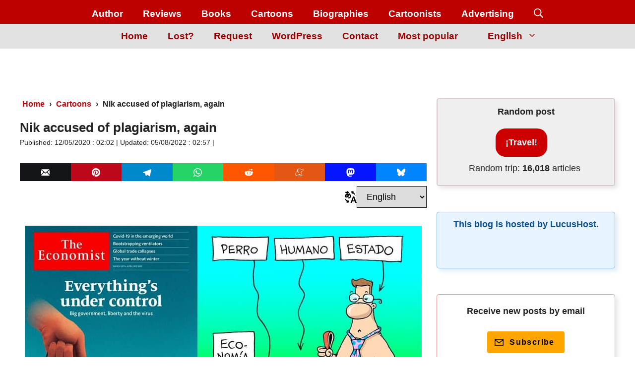

--- FILE ---
content_type: text/html; charset=UTF-8
request_url: https://jrmora.com/en/nik-accused-plagiarism-again/
body_size: 89731
content:
<!DOCTYPE html><html lang="en-GB"><head><script data-no-optimize="1">var litespeed_docref=sessionStorage.getItem("litespeed_docref");litespeed_docref&&(Object.defineProperty(document,"referrer",{get:function(){return litespeed_docref}}),sessionStorage.removeItem("litespeed_docref"));</script> <meta charset="UTF-8"><meta name="viewport" content="width=device-width, initial-scale=1"><title>Nik accused of plagiarism, again » JRMora, cartoons</title><link rel="preload" href="https://jrmora.com/wp-content/uploads/2022/04/durbino-nik-plagio-portada.jpg" as="image" imagesrcset="https://jrmora.com/wp-content/uploads/2022/04/durbino-nik-plagio-portada.jpg 800w, https://jrmora.com/wp-content/uploads/2022/04/durbino-nik-plagio-portada-300x168.jpg 300w, https://jrmora.com/wp-content/uploads/2022/04/durbino-nik-plagio-portada-616x345.jpg 616w" imagesizes="(max-width: 650px) 352px, 800px" fetchpriority="high"><style id="pmcs-44-frontend-css-estilos-css">/* Menú Secundario: Soluciona Fuente y Tamaño */
.secondary-navigation * {
    font-family: "Noto Sans", sans-serif !important;
    font-weight: 700 !important;
    font-size: 19px !important;
}

/* Botones de Compartir: Establece color blanco de iconos */
.botones-compartir-sharing svg {
    display: inline-block !important;
    width: 17px !important;
    height: 17px !important;
    color: #fff !important;
}</style><script id="pmcs-45-frontend-js-fallback-js" type="litespeed/javascript">document.addEventListener('DOMContentLiteSpeedLoaded',function(){document.querySelectorAll('a[target="_blank"]:not(.botones-compartir-sharing):not(.cmplz-link)').forEach(function(enlace){enlace.removeAttribute('target')})})</script><style id="pmcs-60-css-esconder-titulo-css">/* Esconde el texto "Leave a comment" de la parte inferior 
(se sustituye por cadena en Polylang + BQ 32 en Adinserter) 
*/
#reply-title {
    display: none;
}</style><style id="pmcs-61-css-estilo-enlace-css">/* color y grosor de texto RESPONDER en comentarios */
.reply {
    font-size: 0;
}
.comment-reply-link {
    font-size: 18px;
    font-weight: bold;
    text-decoration: underline red; /* Subrayado rojo */
    color: #800000;
}</style><style id="pmcs-62-css-redondeo-imagenes-css">/* Redondea bordes de imagenes destacadas */
.wp-show-posts-image img,
img.wp-post-image {
    border-radius: 10px;
}</style><style id="pmcs-63-css-estilo-boton-css">/* CSS BOTÓN ¡VIAJA! */
.boton-viaja {
text-decoration:none;
font-weight: 600;
font-size: 16px;
color:#ffffff !important;
padding-top:15px;
padding-bottom:15px;
padding-left:40px;
padding-right:40px;
background-color: #b40000;
border-width: 3px;
border-color: #ffffff;
border-radius: 25px;
}
.boton-viaja:hover {
color: white;
background-color:#f20202;
}</style><style id="pmcs-65-css-global-base-css">/* Categorías y colores */
.entry-meta .cat-links a {
    font-weight: bold;
    padding: 3px 5px;
    background-color: #B50000;
    border-radius: 5px;  
    color: #FFF    
}
/* Etiquetas y colores */  
.entry-meta .tags-links a {
    font-weight: bold;
    margin-right: 10px;
    padding: 3px 5px;
    background-color: #000000;
    border-radius: 5px;  
    color: #FFFF 
}
/* Espacio entre línea de categorías y etiquetas */
.cat-links {
    margin-bottom: 15px;
}
/* tamaño de categorías y etiquetas */
.entry-meta .cat-links a {
    padding: 3px 5px;
    font-size: 20px;
}
.entry-meta .tags-links a {
    padding: 3px 5px;
    font-size: 20px;
}
/* Soluciona aviso Lighthouse LOGO */
img {
object-fit: contain;
}
/* AJUSTA ANCHO completo en móvil (soluciona espacio a la derecha) */
html, body {
    overflow-x: hidden;
}
/* Estilo CSS CAJA roja (.destacados-jrmora) */
.destacados-jrmora{
padding:15px 15px 20px 15px;
border-left:8px solid #b10000;
border-top-left-radius:8px; 
border-bottom-left-radius:8px;
background:#F5F5F5;
margin-bottom:30px;
line-height:26px !important;
}
/* Fade para Lazy Load de Litespeed - PART 1 - Before Lazy Load */
img[data-lazyloaded]{
    opacity: 0;
}
/* PART 2 - Upon Lazy Load */
img.litespeed-loaded{
    -webkit-transition: opacity .5s linear 0.2s;
    -moz-transition: opacity .5s linear 0.2s;
    transition: opacity .5s linear 0.2s;
    opacity: 1;
}
/* Subrayado de enlace animado con color de fondo */
p a {
  font-weight: bold;
  color: #ba0000; /* Rojo específico solicitado */
  position: relative;
  display: inline;
  padding-left: 2px;
  padding-right: 2px;
  text-decoration: none;
  border-bottom: 2px solid #ba0000; /* Mismo color para el borde inferior */
  z-index: 0;
  transition: color 0.2s ease;
}
p a::before {
  content: '';
  position: absolute;
  left: 0;
  bottom: 0;
  width: 100%;
  height: 0%;
  background: #fdede7; /* Color de fondo crema */
  transition: height 0.25s ease-in;
  z-index: -1;
}
p a:hover {
  color: #000; /* Texto negro al hacer hover para mejor contraste */
}
p a:hover::before {
  height: 100%;
}</style><style id="pmcs-66-css-navegacion-busqueda-css">/* Centrar caja de búsqueda en menú principal */
form.search-form.navigation-search.nav-search-active {
    width:50%;
    left:50%;
    transform:translateX(-50%)
}
/* Responsive caja de búsqueda en móvil - tablet y PC */
@media (max-width: 768px) {
    /* CSS in here for mobile only */
    form.search-form.navigation-search.nav-search-active {
        width:100%;
        left:50%;
        transform:translateX(-50%)
    }
}
@media (min-width: 769px) and (max-width: 1024px) {
    /* CSS in here for tablet only */
    form.search-form.navigation-search.nav-search-active {
    width:100%;
    left:50%;
    transform:translateX(-50%)
    }

    .inside-navigation {
        align-items: flex-end !important;
        flex-direction:column-reverse;
    }
}
@media (min-width: 1025px) {
    /* CSS in here for desktop only */
    form.search-form.navigation-search.nav-search-active {
        width:40%;
        left:50%;
        transform:translateX(-50%)
    }
}
/* oculta sidebar derecho mobile, 2 bloques añadidos con AdInserter (ver BQ 4 y 5) */
@media(max-width: 768px) {
    #right-sidebar {
        display: none;
    }
}</style><style id="pmcs-67-css-contenido-post-page-css">/* Alinear iconos sociales en el footer (Aunque es footer, estos estilos son menos críticos que los del header) */
.social-navigation ul li {
    margin: 0 5px;
}
/* Estilo para caja de Autor */
.author-box {
    border: 1px solid #ccc;
    padding: 20px;
    margin-top: 30px;
    display: flex;
    align-items: center;
}
/* Estilo para la lista de relacionados */
.related-posts h2 {
    border-bottom: 2px solid #B50000;
    padding-bottom: 5px;
    margin-bottom: 20px;
}
/* Estilos para el texto del copyright */
.site-info {
    font-size: 14px;
    color: #555;
    text-align: center;
    padding: 10px 0;
}</style><style id="pmcs-68-css-global-adicional-css">/* Botón Polylang en el menú */
.menu-item-type-custom.menu-item-object-custom.menu-item-has-children {
    padding-left: 20px;
    padding-right: 20px;
    
}
/* Submenú Polylang */
.sub-menu {
    border: none;
    border-radius: 5px;
    box-shadow: 0 4px 6px rgba(0, 0, 0, 0.1);
}
/* Ajuste de ancho y posición para el selector de idioma en móvil */
@media (max-width: 768px) {
    .menu-item-type-custom.menu-item-object-custom.menu-item-has-children {
        padding-left: 0;
        padding-right: 0;
        margin-top: 0;
    }
}
/* AJUSTA MENÚ DE NAVEGACIÓN (HEADER) para tener espacio entre elementos, incluido el logo */
.inside-navigation {
    align-items: flex-end !important;
}
/* Estilo Botón de comentarios */
.comments-area input[type="submit"] {
    background-color: #B50000;
    color: #FFF;
    font-weight: bold;
    border: 0;
    padding: 10px 20px;
    border-radius: 5px;
    cursor: pointer;
    transition: background-color 0.3s ease;
}
.comments-area input[type="submit"]:hover {
    background-color: #8C0000;
}
/* CSS para alinear a la derecha HOOK switcher idiomas POLYLANG */
.div-right {
    text-align: right;
}

.div-right {
    display: flex;
    align-items: center;
    justify-content: flex-end;
    gap: 15px; /* Esto crea un espacio de 5px entre el SVG y el dropdown de idiomas */
}

.language-icon {
    width: 24px;
    height: 24px;
}</style><style id="pmcs-69-css-paginacion-global-css">/* Paginacion entradas GeneratePress */
/* Paginación GeneratePress Premium - Versión ultra optimizada */
#nav-below {
    text-align: center;
}

/* Elementos base */
.paging-navigation .nav-links a,
.paging-navigation .nav-links span {
    font-size: 20px;
    padding: 7px 10px;
    margin: 0 2px;
    display: inline-block;
    text-decoration: none;
    border-radius: 4px;
}

/* Enlaces de paginación */
.paging-navigation .nav-links .page-numbers {
    background-color: #870000;
    color: white;
    transition: 
        opacity 0.3s ease,
        transform 0.2s ease;
}

/* Efecto hover */
.paging-navigation .nav-links a.page-numbers:hover {
    opacity: 0.85;
    transform: translateY(-1px);
    outline: 1px solid transparent;
}

/* Página actual - Corregido adjoining class */
.paging-navigation .nav-links .page-numbers.current {
    background-color: red;
    color: white;
    cursor: default;
}

/* Next/Prev - Eliminado overqualifying */
.paging-navigation .nav-links .next,
.paging-navigation .nav-links .prev {
    position: relative;
}

/* Ocultar span en next */
.paging-navigation .nav-links .next span {
    display: none;
}

/* Media query */
@media (max-width: 768px) {
    .paging-navigation .nav-links a,
    .paging-navigation .nav-links span {
        padding: 5px 8px;
        font-size: 18px;
        margin: 2px;
    }
}
/* FIN Paginación GeneratePress */</style><style id="pmcs-72-css-ajuste-adsense-css">/* Mantenemos la reserva de 90px (o 280px en móvil). Esto es lo que evita que el texto del post dé un salto hacia abajo cuando Google Adsense decide mostrar el banner.*/
.tres_tamanios { display: block !important; min-height: 90px !important; height: 90px !important; overflow: hidden !important; }

@media (max-width: 799px) { .tres_tamanios { min-height: 280px !important; height: 280px !important; } }</style><style id="pmcs-73-limitar-imagenes-dentro-css">/* Limitar imágenes dentro del contenido del post para móviles */
@media (max-width: 768px) {
    .post-content img, .entry-content img {
        max-width: 100% !important; /* Asegura que no desborde el contenedor */
        width: 100% !important;
        height: auto !important;
        /* Esto debería forzar al navegador a tomar la versión más cercana */
    }
}</style><style id="pmcs-75-css-botones-compartir-css">/* CSS BOTONES COMPARTIR SIN PLUGIN - ICONOS COLOR ORIGINAL Y RESPONSIVO */
.botones-compartir-wrapper {
    margin: 10px 0;
    font-size: 0;
    display: flex;
    column-gap: 3px;
    flex-wrap: nowrap;
    justify-content: flex-start;
    align-items: center;
    width: 100%;
    overflow-x: auto;
}

.botones-compartir-wrapper span {
    font-weight: bold;
    padding-right: 10px;
    font-size: 16px;
    display: inline-block;
    vertical-align: middle;
    margin: 3px 0;
    white-space: nowrap;
}

.botones-compartir-sharing {
    font-size: 17px;
    margin: 0;
    padding: 8px 12px;
    display: inline-block;
    border-radius: 0 !important;
    border: none;
    line-height: 1;
    /* CAMBIO CLAVE: Animamos solo el color de fondo */
    transition: background-color 0.3s ease-in-out;
    /* Ayuda al navegador a optimizar la animación */
    will-change: background-color;
    flex: 1;
    min-width: fit-content;
    text-align: center;
}

/* NO AÑADIMOS NINGUNA REGLA DE TRANSFORM O PADDING EN EL HOVER */


@media only screen and (max-width: 600px) {
    .botones-compartir-sharing {
        font-size: 14px;
        padding: 6px 10px;
    }
}

.botones-compartir-sharing svg {
    position: relative;
    top: 0.10em;
    display: inline-block;
    width: 1em;
    height: 1em;
    fill: #fff;
}
/* SOLUCIÓN DE EMERGENCIA: FORZAR COLORES DE FONDO */

.botones-compartir-facebook { background-color: rgba(59, 89, 152, 1) !important; }
.botones-compartir-email { background-color: rgba(19,20,24 ,1) !important; } /* Debería verse negro */
.botones-compartir-twitter { background-color: rgba(0, 0, 0, 1) !important; }
.botones-compartir-pinterest { background-color: rgba(189, 8, 28, 1) !important; }
.botones-compartir-whatsapp { background-color: rgba(37, 211, 102, 1) !important; }
.botones-compartir-telegram { background-color: rgba(0,136,204 ,1) !important; }
.botones-compartir-reddit { background-color: rgba(255, 87, 0, 1) !important; }
.botones-compartir-meneame { background-color: rgba(227, 86, 20 ,1) !important; }
.botones-compartir-mastodon { background-color: rgba(6, 21, 255 ,1) !important; }
.botones-compartir-bluesky { background-color: rgba(0, 133, 255 ,1) !important; }

/* También asegúrate de que la imagen del icono no esté oculta */
.botones-compartir-sharing img {
    opacity: 1 !important;
    visibility: visible !important;
}

/* BOTONES COMPARTIR - AJUSTE PERFECTO PARA MÓVIL */
/* SOLUCIÓN FINAL - BOTONES EN 1 LÍNEA SIN SCROLL */
@media only screen and (max-width: 600px) {
    .botones-compartir-wrapper {
        display: flex;
        flex-wrap: nowrap;
        width: 100%;
        gap: 3px;
        justify-content: space-between;
        overflow: hidden;
    }

    .botones-compartir-wrapper span {
        display: none;
        /* Ocultamos el texto "Compartir" para ganar espacio */
    }

    .botones-compartir-sharing {
        flex: 1;
        min-width: 0;
        padding: 8px 2px;
        font-size: 0; /* Ocultamos texto para pantallas muy pequeñas */
        text-align: center;
        position: relative;
    }

    .botones-compartir-sharing svg {
        width: 20px;
        height: 20px;
        display: block;
        margin: 0 auto;
    }

    /* Mostrar tooltip con el nombre en hover */
    .botones-compartir-sharing:hover::after {
        content: attr(data-name);
        position: absolute;
        bottom: 100%;
        left: 50%;
        transform: translateX(-50%);
        background: #333;
        color: white;
        padding: 3px 8px;
        border-radius: 4px;
        font-size: 12px;
        white-space: nowrap;
    }
}</style><style id="pmcs-84-sombra-personalizada-para-el-css">/* ------------------------------------------------------------- */
/* 1. FIX CLS: Forzar dimensiones para el icono de utilidad (Resuelve el CLS de 0.058) */
/* Este fix es necesario globalmente, ya que la imagen seguía sin tamaño. */
img[src*="iconos-utilidades/ico"] {
    width: 16px !important;
    height: 16px !important;
}

/* ------------------------------------------------------------- */
/* 2. Estilo FINAL de la Tabla de Contenidos (Estética, Altura Automática y Espaciado) */
/* Este es el estilo que deseas para tu tabla, sin altura fija. */
.toc-sombra-suave {
    /* Filo (Borde) de 1px gris */
    border: 1px solid #e0e0e0;
    
    /* Bordes redondeados a 10px */
    border-radius: 10px;
    
    /* Sombra suave */
    box-shadow: 0 4px 6px -1px rgba(0, 0, 0, 0.05),
                0 2px 4px -2px rgba(0, 0, 0, 0.05);
    
    /* Estilos básicos de la caja */
    padding: 20px;     
    background-color: #ffffff;
    
    /* Espaciado */
    margin-bottom: 30px; 
    
    /* Altura automática (se elimina el feo hueco blanco) */
}

/* IMPORTANTE: Se ha eliminado el FIX específico para #post-118336. */


/* Reducción del tamaño del texto de la Tabla de Contenidos SOLO en Móvil */
/* Se aplica a pantallas de 768px o menos */
@media only screen and (max-width: 768px) {
    /* Apuntamos a la caja de la tabla */
    .toc-sombra-suave {
        /* Opcional: Reducir un poco el padding si es necesario */
        padding: 15px; 
    }
    
    /* Apuntamos a los elementos de lista dentro de la caja */
    .toc-sombra-suave li {
        font-size: 0.9em; /* Reduce el tamaño de la fuente un 10% (puedes ajustarlo) */
        line-height: 1.5; /* Ajusta la altura de línea si es necesario */
    }
    
    /* Si tienes títulos de nivel superior (ul o ol) dentro de la lista, puedes ajustarlos */
    .toc-sombra-suave ul,
    .toc-sombra-suave ol {
        margin-left: 10px; /* Reducimos el espacio de indentación a la izquierda */
    }
}</style><style id="pmcs-86-anclamos-el-menu-secundario-css">/* Anclamos el menú secundario y el principal para que no bailen */
.site-header { min-height: 80px !important; }

.secondary-navigation { min-height: 40px !important; }

.site-logo img, .header-image { width: 180px !important; height: auto !important; }</style><style id="pmcs-88-bloquear-altura-del-header-css">/* Bloquear altura del header para evitar CLS del logo */
.inside-navigation.grid-container {
    min-height: 48px !important;
}

/* Opcional: Asegurar que la imagen del logo mantenga su espacio */
.gb-media-4adcf7ab {
    aspect-ratio: 69 / 48;
    width: 69px !important;
    height: auto;
}</style><style id="pmcs-88-reserva-de-espacio-para-css">/* Reserva de espacio para el listado de posts populares en móvil */
@media (max-width: 768px) {
    /* Ajusta esta clase según la que use el plugin en tu tema */
    .wpp-list, 
    .popular-posts-sr { 
        min-height: 800px; /* Una altura aproximada de lo que suele medir tu lista de 10 posts */
        display: block;
    }
}</style><style id="pmcs-89-eserva-de-espacio-para-css">/* Reserva de espacio para el widget de Elfsight en la página de Viñetas */
.elfsight-app-4d187b54-6b0d-4d24-a4c7-ee11cb628880 {
    min-height: 1200px; /* Altura estimada para el primer bloque de viñetas en escritorio */
    display: block;
    clear: both;
}

/* Ajuste para móvil: el feed suele ser más largo al ponerse en una sola columna */
@media (max-width: 768px) {
    .elfsight-app-4d187b54-6b0d-4d24-a4c7-ee11cb628880 {
        min-height: 1800px; 
    }
}

/* Ocultar el aviso de "Free Widget" que a veces baila al cargar */
.elfsight-app-4d187b54-6b0d-4d24-a4c7-ee11cb628880 a[href*="elfsight.com"] {
    display: none !important;
}</style><style id="pmcs-90-reservar-espacio-para-el-css">/* 1. Reservar espacio para el contenedor de suscripción en el sidebar de About */
.gb-container-067c6208 {
    min-height: 165px; /* Altura aproximada de ese bloque */
    display: block;
    contain: layout;
}

/* 2. Asegurar que el icono no cause saltos dentro del botón */
.gb-container-067c6208 img[alt="Suscripción por email"] {
    width: 18px !important;
    height: 18px !important;
    aspect-ratio: 1 / 1;
}

/* 3. Evitar que el spacer de abajo también colabore en el movimiento */
.gb-container-067c6208 + .wp-block-spacer {
    height: 25px !important;
}</style><style id="pmcs-92-arregla-cls-imagen-en-css">.entry-content img.wp-image-163574 {
    aspect-ratio: 150 / 183;
    height: auto;
}</style><style id="pmcs-94-prueba-de-diagnostico-fijar-css">/* ============================================================
   SOLUCIÓN CLS PARA IDIOMAS RTL (HEBREO/ÁRABE)
   Fija la estructura para evitar el salto del 100% al 75%
   ============================================================ */

html[dir="rtl"] .site-content {
    display: flex !important;
    flex-direction: row-reverse !important; /* Mantiene el flujo de derecha a izquierda */
    flex-wrap: nowrap !important;
    gap: 40px !important; /* Espacio de separación entre contenido y sidebar */
}

html[dir="rtl"] #primary {
    width: 72% !important; /* 72% + 25% + gap ≈ 100% */
    flex: 0 0 72% !important;
    margin: 0 !important;
}

html[dir="rtl"] #right-sidebar {
    width: 25% !important;
    flex: 0 0 25% !important;
    margin: 0 !important;
    order: -1 !important; /* Fuerza al sidebar a posicionarse correctamente en el flex */
}

/* 1. Estabilizar el índice de contenidos (TOC) */
html[dir="rtl"] .simpletoc-list {
    min-height: 80px; 
    list-style: none !important;
    padding: 0 !important;
    margin-top: 10px !important;
}

/* 2. Ajuste de título del TOC */
html[dir="rtl"] .simpletoc-title {
    margin-bottom: 5px !important;
}

/* 3. Ajuste para móviles (Pantallas pequeñas) */
@media (max-width: 768px) {
    html[dir="rtl"] .site-content {
        display: block !important;
        gap: 0 !important;
    }
    html[dir="rtl"] #primary, 
    html[dir="rtl"] #right-sidebar {
        width: 100% !important;
        flex: 0 0 100% !important;
    }
}</style><style id="pmcs-95-estabilizacion-pagina-de-css">/* DISEÑO DEL FORMULARIO SIN SALTOS */
.formulario-estabilizado {
    background-color: rgba(255, 249, 186, 0.4);
    border: 1px solid #fcee80;
    padding: 25px 30px;
    border-radius: 5px;
    box-shadow: 5px 3px 10px rgba(139, 140, 75, 0.4);
    box-sizing: border-box;
    display: block !important;
}

/* Reserva de espacio CRÍTICA */
@media (max-width: 768px) {
    .formulario-estabilizado {
        min-height: 850px !important; /* Altura para móvil */
    }
}

@media (min-width: 769px) {
    .formulario-estabilizado {
        min-height: 500px !important; /* Altura para escritorio */
    }
}</style><style id="pmcs-96-estabilizacion-de-cls-para-css">/* Estabilización de CLS para el widget de Viñetas */
.elfsight-app-4d187b54-6b0d-4d24-a4c7-ee11cb628880 {
    display: block !important;
    /* Reservamos una altura mínima para que el texto de abajo no salte */
    min-height: 600px; 
}

/* Ajuste para móvil: el widget suele estirarse más */
@media (max-width: 768px) {
    .elfsight-app-4d187b54-6b0d-4d24-a4c7-ee11cb628880 {
        min-height: 1000px;
    }
}</style><link rel='preconnect' href='https://jrmora.com' crossorigin><link rel='preconnect' href='https://i.quic.cloud' crossorigin><link rel="alternate" href="https://jrmora.com/en/nik-accused-plagiarism-again/" hreflang="en" /><link rel="alternate" href="https://jrmora.com/fr/nik-accuse-plagiat-encore-fois/" hreflang="fr" /><link rel="alternate" href="https://jrmora.com/de/nik-wird-erneut-des-plagiats-beschuldigt/" hreflang="de" /><link rel="alternate" href="https://jrmora.com/nik-senalado-por-plagio-otra-vez/" hreflang="es" /><link rel="alternate" href="https://jrmora.com/pt/nik-acusado-plagio-mais-uma-vez/" hreflang="pt" /><link rel="alternate" href="https://jrmora.com/it/nik-accusato-di-plagio-di-nuovo/" hreflang="it" /><link rel="alternate" href="https://jrmora.com/ru/%d0%bd%d0%b8%d0%ba-%d1%81%d0%bd%d0%be%d0%b2%d0%b0-%d0%be%d0%b1%d0%b2%d0%b8%d0%bd%d1%8f%d0%b5%d1%82%d1%81%d1%8f-%d0%b2-%d0%bf%d0%bb%d0%b0%d0%b3%d0%b8%d0%b0%d1%82%d0%b5/" hreflang="ru" /><link rel="alternate" href="https://jrmora.com/zh/%e5%b0%bc%e8%a2%ab%e6%8c%87%e6%8e%a7%e5%89%bd%e7%aa%83%ef%bc%8c%e5%86%8d%e6%ac%a1/" hreflang="zh" /><link rel="alternate" href="https://jrmora.com/ja/%e3%83%8b%e3%83%83%e3%82%af%e3%81%8c%e5%86%8d%e3%81%b3%e7%9b%97%e4%bd%9c%e3%81%a7%e5%91%8a%e7%99%ba%e3%81%95%e3%82%8c%e3%82%8b/" hreflang="ja" /> <script type="litespeed/javascript">(function(){const today=new Date(),post_id=102175,storage=localStorage.getItem('wpp_views'),currDate=today.getFullYear()+'-'+(today.getMonth()+1)+'-'+today.getDate(),defaults={date:currDate,viewed:[post_id]};let data=null;if(storage){data=JSON.parse(storage);const storedDate=data.date;if(currDate==storedDate){if(!data.viewed.includes(post_id)){data.viewed.push(post_id)}else{window.wpp_do_request=!1}}else{data=defaults}}else{data=defaults}
localStorage.setItem('wpp_views',JSON.stringify(data))})()</script><meta name="robots" content="max-snippet:-1,max-image-preview:large,max-video-preview:-1" /><link rel="canonical" href="https://jrmora.com/en/nik-accused-plagiarism-again/" /><meta name="description" content="On the left, the cover of The Economist of 28 March, by Luca D&#039;Urbino. On the right the May cartoon by Cristian Dzwonik, Nik." /><meta property="og:type" content="article" /><meta property="og:locale" content="en_GB" /><meta property="og:site_name" content="JRMora, cartoons" /><meta property="og:title" content="Nik accused of plagiarism, again" /><meta property="og:description" content="On the left, the cover of The Economist of 28 March, by Luca D&#039;Urbino. On the right the May cartoon by Cristian Dzwonik, Nik." /><meta property="og:url" content="https://jrmora.com/en/nik-accused-plagiarism-again/" /><meta property="og:image" content="https://jrmora.com/wp-content/uploads/2022/04/durbino-nik-plagio-portada.jpg" /><meta property="og:image:width" content="800" /><meta property="og:image:height" content="448" /><meta property="og:image:alt" content="Nik accused of plagiarism, again" /><meta property="article:published_time" content="2020-05-12T00:02:35+00:00" /><meta property="article:modified_time" content="2022-08-05T00:57:20+00:00" /><meta name="twitter:card" content="summary_large_image" /><meta name="twitter:site" content="@JRMora" /><meta name="twitter:creator" content="@JRMora" /><meta name="twitter:title" content="Nik accused of plagiarism, again" /><meta name="twitter:description" content="On the left, the cover of The Economist of 28 March, by Luca D&#039;Urbino. On the right the May cartoon by Cristian Dzwonik, Nik." /><meta name="twitter:image" content="https://jrmora.com/wp-content/uploads/2022/04/durbino-nik-plagio-portada.jpg" /><meta name="twitter:image:alt" content="Nik accused of plagiarism, again" /> <script type="application/ld+json">{"@context":"https://schema.org","@graph":[{"@type":"WebSite","@id":"https://jrmora.com/en/#/schema/WebSite","url":"https://jrmora.com/en/","name":"JRMora, cartoons","description":"Current affairs cartoons.","inLanguage":"en-GB","potentialAction":{"@type":"SearchAction","target":{"@type":"EntryPoint","urlTemplate":"https://jrmora.com/en/search/{search_term_string}/"},"query-input":"required name=search_term_string"},"publisher":{"@type":"Organization","@id":"https://jrmora.com/en/#/schema/Organization","name":"JRMora, cartoons","url":"https://jrmora.com/en/","logo":{"@type":"ImageObject","url":"https://jrmora.com/wp-content/uploads/2020/12/cropped-lapiz-ico.png","contentUrl":"https://jrmora.com/wp-content/uploads/2020/12/cropped-lapiz-ico.png","width":512,"height":512,"contentSize":"4898"}}},{"@type":"WebPage","@id":"https://jrmora.com/en/nik-accused-plagiarism-again/","url":"https://jrmora.com/en/nik-accused-plagiarism-again/","name":"Nik accused of plagiarism, again » JRMora, cartoons","description":"On the left, the cover of The Economist of 28 March, by Luca D'Urbino. On the right the May cartoon by Cristian Dzwonik, Nik.","inLanguage":"en-GB","isPartOf":{"@id":"https://jrmora.com/en/#/schema/WebSite"},"breadcrumb":{"@type":"BreadcrumbList","@id":"https://jrmora.com/en/#/schema/BreadcrumbList","itemListElement":[{"@type":"ListItem","position":1,"item":"https://jrmora.com/en/","name":"JRMora, cartoons"},{"@type":"ListItem","position":2,"item":"https://jrmora.com/en/category/cartoons/","name":"Cartoons"},{"@type":"ListItem","position":3,"name":"Nik accused of plagiarism, again"}]},"potentialAction":{"@type":"ReadAction","target":"https://jrmora.com/en/nik-accused-plagiarism-again/"},"datePublished":"2020-05-12T00:02:35+00:00","dateModified":"2022-08-05T00:57:20+00:00","author":{"@type":"Person","@id":"https://jrmora.com/en/#/schema/Person/a51a5bf6c7a2564728eb53c2de7f7e2c","name":"JRMora","sameAs":"https://twitter.com/JRMora"}}]}</script> <link rel="preload" href="https://jrmora.com/wp-content/uploads/2022/04/durbino-nik-plagio-portada.jpg" as="image" fetchpriority="high"><link rel="alternate" type="application/rss+xml" title="JRMora, cartoons &raquo; Feed" href="https://jrmora.com/en/feed/" /><link rel="alternate" type="application/rss+xml" title="JRMora, cartoons &raquo; Comments Feed" href="https://jrmora.com/en/comments/feed/" /> <script id="wpp-js" type="litespeed/javascript" data-src="https://jrmora.com/wp-content/plugins/wordpress-popular-posts/assets/js/wpp.min.js?ver=7.3.6" data-sampling="0" data-sampling-rate="75" data-api-url="https://jrmora.com/wp-json/wordpress-popular-posts" data-post-id="102175" data-token="eaa88a1c18" data-lang="en" data-debug="0"></script> <link rel="alternate" title="oEmbed (JSON)" type="application/json+oembed" href="https://jrmora.com/wp-json/oembed/1.0/embed?url=https%3A%2F%2Fjrmora.com%2Fen%2Fnik-accused-plagiarism-again%2F&#038;lang=en" /><link rel="alternate" title="oEmbed (XML)" type="text/xml+oembed" href="https://jrmora.com/wp-json/oembed/1.0/embed?url=https%3A%2F%2Fjrmora.com%2Fen%2Fnik-accused-plagiarism-again%2F&#038;format=xml&#038;lang=en" /><style id='wp-img-auto-sizes-contain-inline-css'>img:is([sizes=auto i],[sizes^="auto," i]){contain-intrinsic-size:3000px 1500px}
/*# sourceURL=wp-img-auto-sizes-contain-inline-css */</style><style id="litespeed-ccss">body,figure,h1,h3,html,li,ol,p,textarea,ul{margin:0;padding:0;border:0}html{font-family:sans-serif;-webkit-text-size-adjust:100%;-ms-text-size-adjust:100%;-webkit-font-smoothing:antialiased;-moz-osx-font-smoothing:grayscale}main{display:block}html{box-sizing:border-box}*,::after,::before{box-sizing:inherit}button,input,select,textarea{font-family:inherit;font-size:100%;margin:0}[type=search]{-webkit-appearance:textfield;outline-offset:-2px}[type=search]::-webkit-search-decoration{-webkit-appearance:none}::-moz-focus-inner{border-style:none;padding:0}:-moz-focusring{outline:1px dotted ButtonText}body,button,input,select,textarea{font-family:-apple-system,system-ui,BlinkMacSystemFont,"Segoe UI",Helvetica,Arial,sans-serif,"Apple Color Emoji","Segoe UI Emoji","Segoe UI Symbol";font-weight:400;text-transform:none;font-size:17px;line-height:1.5}p{margin-bottom:1.5em}h1,h3{font-family:inherit;font-size:100%;font-style:inherit;font-weight:inherit}h1{font-size:42px;margin-bottom:20px;line-height:1.2em;font-weight:400;text-transform:none}h3{font-size:29px;margin-bottom:20px;line-height:1.2em;font-weight:400;text-transform:none}ol,ul{margin:0 0 1.5em 3em}ul{list-style:disc}ol{list-style:decimal}li>ul{margin-bottom:0;margin-left:1.5em}strong{font-weight:700}figure{margin:0}img{height:auto;max-width:100%}button,input[type=submit]{background:#55555e;color:#fff;border:1px solid #fff0;-webkit-appearance:button;padding:10px 20px}input[type=email],input[type=search],input[type=text],select,textarea{border:1px solid;border-radius:0;padding:10px 15px;max-width:100%}textarea{width:100%}a{text-decoration:none}.screen-reader-text{border:0;clip:rect(1px,1px,1px,1px);clip-path:inset(50%);height:1px;margin:-1px;overflow:hidden;padding:0;position:absolute!important;width:1px;word-wrap:normal!important}.main-navigation{z-index:100;padding:0;clear:both;display:block}.main-navigation a{display:block;text-decoration:none;font-weight:400;text-transform:none;font-size:15px}.main-navigation ul{list-style:none;margin:0;padding-left:0}.main-navigation .main-nav ul li a{padding-left:20px;padding-right:20px;line-height:60px}.inside-navigation{position:relative}.main-navigation .inside-navigation{display:flex;align-items:center;flex-wrap:wrap;justify-content:space-between}.main-navigation .main-nav>ul{display:flex;flex-wrap:wrap;align-items:center}.main-navigation li{position:relative}.main-navigation .menu-bar-items{display:flex;align-items:center;font-size:15px}.main-navigation .menu-bar-items a{color:inherit}.main-navigation .menu-bar-item{position:relative}.main-navigation .menu-bar-item>a{padding-left:20px;padding-right:20px;line-height:60px}.nav-align-center .inside-navigation{justify-content:center}.nav-align-center .main-nav>ul{justify-content:center}.menu-item-has-children .dropdown-menu-toggle{display:inline-block;height:100%;clear:both;padding-right:20px;padding-left:10px}.site-header{position:relative}.inside-header{padding:20px 40px}.inside-header{display:flex;align-items:center}.entry-content:not(:first-child){margin-top:2em}.entry-header,.site-content{word-wrap:break-word}.entry-title{margin-bottom:0}.sidebar .widget :last-child{margin-bottom:0}.site-content{display:flex}.grid-container{margin-left:auto;margin-right:auto;max-width:1200px}.site-main>*{margin-bottom:20px}.separate-containers .inside-article{padding:40px}.separate-containers .site-main{margin:20px}.separate-containers.right-sidebar .site-main{margin-left:0}.separate-containers .inside-right-sidebar{margin-top:20px;margin-bottom:20px}.gp-icon{display:inline-flex;align-self:center}.gp-icon svg{height:1em;width:1em;top:.125em;position:relative;fill:currentColor}.icon-menu-bars svg:nth-child(2),.icon-search svg:nth-child(2){display:none}.container.grid-container{width:auto}.menu-toggle{display:none}.menu-toggle{padding:0 20px;line-height:60px;margin:0;font-weight:400;text-transform:none;font-size:15px}.menu-toggle .mobile-menu{padding-left:3px}.menu-toggle .gp-icon+.mobile-menu{padding-left:9px}button.menu-toggle{background-color:#fff0;flex-grow:1;border:0;text-align:center}.has-menu-bar-items button.menu-toggle{flex-grow:0}@media (max-width:768px){.inside-header{flex-direction:column;text-align:center}.site-content{flex-direction:column}.container .site-content .content-area{width:auto}.is-right-sidebar.sidebar{width:auto;order:initial}#main{margin-left:0;margin-right:0}body:not(.no-sidebar) #main{margin-bottom:0}}@media (min-width:769px) and (max-width:1024px){.hide-on-tablet{display:none!important}}@media (min-width:1025px){.hide-on-desktop{display:none!important}}body{background-color:var(--base-3);color:var(--contrast)}a{color:#ba0000}:root{--contrast:#222;--contrast-2:#575760;--contrast-3:#b2b2be;--base:#f0f0f0;--base-2:#f7f8f9;--base-3:#fff;--accent:#1e73be}.gp-modal:not(.gp-modal--open):not(.gp-modal--transition){display:none}.gp-modal__overlay{display:none;display:flex;position:fixed;top:0;left:0;right:0;bottom:0;background:rgb(0 0 0 / .2);justify-content:center;align-items:center;z-index:10000;backdrop-filter:blur(3px);opacity:0}.gp-modal__container{max-width:100%;max-height:100vh;transform:scale(.9);padding:0 10px}.search-modal-fields{display:flex}.gp-search-modal .gp-modal__overlay{align-items:flex-start;padding-top:25vh;background:var(--gp-search-modal-overlay-bg-color)}.search-modal-form{width:500px;max-width:100%;background-color:var(--gp-search-modal-bg-color);color:var(--gp-search-modal-text-color)}.search-modal-form .search-field{width:100%;height:60px;background-color:#fff0;border:0;appearance:none;color:currentColor}.search-modal-fields button{background-color:#fff0;border:0;color:currentColor;width:60px}body,button,input,select,textarea{font-family:Noto Sans,sans-serif;font-size:18px}body{line-height:1.5}p{margin-bottom:1.5em}.main-navigation a,.main-navigation .menu-toggle,.main-navigation .menu-bar-items{font-family:Noto Sans,sans-serif;font-weight:700;font-size:19px}h1.entry-title{font-family:Noto Sans,sans-serif;font-weight:700;font-size:26px}button:not(.menu-toggle),input[type="submit"]{font-family:Noto Sans,sans-serif;font-weight:700;font-size:15px;letter-spacing:1.37px;line-height:1.5}.site-header{background-color:var(--base-3)}.main-navigation{background-color:#bd0000}.main-navigation .main-nav ul li a,.main-navigation .menu-toggle,.main-navigation .menu-bar-items{color:var(--base-3)}.separate-containers .inside-article{background-color:var(--base-3)}:root{--gp-search-modal-bg-color:var(--base-3);--gp-search-modal-text-color:var(--contrast);--gp-search-modal-overlay-bg-color:rgba(0,0,0,.2)}.nav-above-header .main-navigation .inside-navigation.grid-container{padding:0 20px 0 20px}.separate-containers .inside-article{padding:0}.main-navigation .main-nav ul li a,.menu-toggle,.main-navigation .menu-bar-item>a{line-height:41px}@media (max-width:768px){.separate-containers .inside-article{padding:0 30px 30px 30px}.inside-header{padding-right:30px;padding-left:30px}}@media (max-width:768px){.main-navigation .main-nav ul li a,.main-navigation .menu-toggle,.main-navigation .menu-bar-item>a{line-height:44px}}@media (min-width:769px) and (max-width:1024px){.inside-navigation{align-items:flex-end!important;flex-direction:column-reverse}}@media (max-width:768px){#right-sidebar{display:none}}img{object-fit:contain}.div-right{text-align:right}html,body{overflow-x:hidden}p a{font-weight:700;background-image:-webkit-gradient(linear,left top,left bottom,from(#fdede7),to(#fdede7));background-image:linear-gradient(to bottom,#fdede7 0%,#fdede7 100%);background-repeat:no-repeat;background-size:100% 0%;background-position:0 111%;padding-left:2px;padding-right:2px;border-bottom:2px solid #ec4911}.botones-compartir-wrapper{margin:10px 0;font-size:0;display:flex;column-gap:5px;flex-wrap:nowrap;justify-content:flex-start;align-items:center;width:100%;overflow-x:auto}.botones-compartir-sharing{font-size:17px;margin:0;padding:8px 12px;display:inline-block;border-radius:0!important;border:none;line-height:1;flex:1;min-width:fit-content;text-align:center}@media only screen and (max-width:600px){.botones-compartir-sharing{font-size:14px;padding:6px 10px}}.botones-compartir-sharing svg{position:relative;top:.1em;display:inline-block;width:1em;height:1em;fill:#fff}.botones-compartir-sharing:first-of-type,.botones-compartir-sharing:last-of-type{border-radius:0!important}.botones-compartir-email{background-color:rgb(19 20 24)}.botones-compartir-pinterest{background-color:rgb(189 8 28)}.botones-compartir-whatsapp{background-color:rgb(37 211 102)}.botones-compartir-telegram{background-color:rgb(0 136 204)}.botones-compartir-reddit{background-color:rgb(255 87 0)}.botones-compartir-meneame{background-color:rgb(227 86 20)}.botones-compartir-mastodon{background-color:rgb(6 21 255)}.botones-compartir-bluesky{background-color:rgb(0 133 255)}.botones-compartir-meneame,.botones-compartir-mastodon,.botones-compartir-bluesky{fill:#fff!important}.secondary-navigation{z-index:99;padding:0}.secondary-navigation .inside-navigation{display:flex;align-items:center;flex-wrap:wrap;justify-content:space-between}.secondary-navigation ul{list-style:none;margin:0;padding-left:0}.secondary-navigation li{position:relative}.secondary-navigation a{display:block;text-decoration:none}.secondary-navigation ul ul{display:block;box-shadow:0 1px 1px rgb(0 0 0 / .1);float:left;position:absolute;left:-99999px;opacity:0;z-index:99999;width:200px;text-align:left;top:auto;height:0;overflow:hidden}.secondary-navigation ul ul li{width:100%}.secondary-navigation ul ul li a{line-height:normal;font-size:90%}.secondary-navigation .main-nav>ul{display:flex;flex-wrap:wrap}.secondary-navigation .main-nav ul ul li a{line-height:normal;font-size:12px;padding-left:20px;padding-right:20px;padding-top:10px;padding-bottom:10px}.secondary-navigation .main-nav ul li.menu-item-has-children>a{padding-right:0;position:relative}.secondary-navigation .main-nav ul li a{font-family:inherit;font-weight:400;text-transform:none;font-size:13px;padding-left:20px;padding-right:20px;line-height:40px}.secondary-navigation .menu-toggle{font-family:inherit;font-weight:400;text-transform:none;font-size:13px;padding-left:20px;padding-right:20px;line-height:40px;margin:0}.secondary-navigation .menu-item-has-children .dropdown-menu-toggle{padding-right:20px}.secondary-nav-aligned-center .secondary-navigation .inside-navigation{justify-content:center}.secondary-nav-aligned-center .secondary-navigation .main-nav>ul{justify-content:center}.dropdown-click .secondary-navigation ul ul{visibility:hidden;float:none}@media (max-width:768px){.secondary-navigation .menu-toggle{display:block}.secondary-navigation ul,.secondary-navigation:not(.toggled) .main-nav>ul{display:none}}.main-navigation .menu-toggle{flex-grow:1;width:auto}body,figure,h1,h3,html,li,ol,p,textarea,ul{margin:0;padding:0;border:0}html{font-family:sans-serif;-webkit-text-size-adjust:100%;-ms-text-size-adjust:100%;-webkit-font-smoothing:antialiased;-moz-osx-font-smoothing:grayscale}main{display:block}html{box-sizing:border-box}*,::after,::before{box-sizing:inherit}button,input,select,textarea{font-family:inherit;font-size:100%;margin:0}[type=search]{-webkit-appearance:textfield;outline-offset:-2px}[type=search]::-webkit-search-decoration{-webkit-appearance:none}::-moz-focus-inner{border-style:none;padding:0}:-moz-focusring{outline:1px dotted ButtonText}body,button,input,select,textarea{font-family:-apple-system,system-ui,BlinkMacSystemFont,"Segoe UI",Helvetica,Arial,sans-serif,"Apple Color Emoji","Segoe UI Emoji","Segoe UI Symbol";font-weight:400;text-transform:none;font-size:17px;line-height:1.5}p{margin-bottom:1.5em}h1,h3{font-family:inherit;font-size:100%;font-style:inherit;font-weight:inherit}h1{font-size:42px;margin-bottom:20px;line-height:1.2em;font-weight:400;text-transform:none}h3{font-size:29px;margin-bottom:20px;line-height:1.2em;font-weight:400;text-transform:none}ol,ul{margin:0 0 1.5em 3em}ul{list-style:disc}ol{list-style:decimal}li>ul{margin-bottom:0;margin-left:1.5em}strong{font-weight:700}figure{margin:0}img{height:auto;max-width:100%}button,input[type=submit]{background:#55555e;color:#fff;border:1px solid #fff0;-webkit-appearance:button;padding:10px 20px}input[type=email],input[type=search],input[type=text],select,textarea{border:1px solid;border-radius:0;padding:10px 15px;max-width:100%}textarea{width:100%}a{text-decoration:none}.screen-reader-text{border:0;clip:rect(1px,1px,1px,1px);clip-path:inset(50%);height:1px;margin:-1px;overflow:hidden;padding:0;position:absolute!important;width:1px;word-wrap:normal!important}.main-navigation{z-index:100;padding:0;clear:both;display:block}.main-navigation a{display:block;text-decoration:none;font-weight:400;text-transform:none;font-size:15px}.main-navigation ul{list-style:none;margin:0;padding-left:0}.main-navigation .main-nav ul li a{padding-left:20px;padding-right:20px;line-height:60px}.inside-navigation{position:relative}.main-navigation .inside-navigation{display:flex;align-items:center;flex-wrap:wrap;justify-content:space-between}.main-navigation .main-nav>ul{display:flex;flex-wrap:wrap;align-items:center}.main-navigation li{position:relative}.main-navigation .menu-bar-items{display:flex;align-items:center;font-size:15px}.main-navigation .menu-bar-items a{color:inherit}.main-navigation .menu-bar-item{position:relative}.main-navigation .menu-bar-item>a{padding-left:20px;padding-right:20px;line-height:60px}.nav-align-center .inside-navigation{justify-content:center}.nav-align-center .main-nav>ul{justify-content:center}.menu-item-has-children .dropdown-menu-toggle{display:inline-block;height:100%;clear:both;padding-right:20px;padding-left:10px}.site-header{position:relative}.inside-header{padding:20px 40px}.inside-header{display:flex;align-items:center}.entry-content:not(:first-child){margin-top:2em}.entry-header,.site-content{word-wrap:break-word}.entry-title{margin-bottom:0}.sidebar .widget :last-child{margin-bottom:0}.site-content{display:flex}.grid-container{margin-left:auto;margin-right:auto;max-width:1200px}.site-main>*{margin-bottom:20px}.separate-containers .inside-article{padding:40px}.separate-containers .site-main{margin:20px}.separate-containers.right-sidebar .site-main{margin-left:0}.separate-containers .inside-right-sidebar{margin-top:20px;margin-bottom:20px}.gp-icon{display:inline-flex;align-self:center}.gp-icon svg{height:1em;width:1em;top:.125em;position:relative;fill:currentColor}.icon-menu-bars svg:nth-child(2),.icon-search svg:nth-child(2){display:none}.container.grid-container{width:auto}.menu-toggle{display:none}.menu-toggle{padding:0 20px;line-height:60px;margin:0;font-weight:400;text-transform:none;font-size:15px}.menu-toggle .mobile-menu{padding-left:3px}.menu-toggle .gp-icon+.mobile-menu{padding-left:9px}button.menu-toggle{background-color:#fff0;flex-grow:1;border:0;text-align:center}.has-menu-bar-items button.menu-toggle{flex-grow:0}@media (max-width:768px){.inside-header{flex-direction:column;text-align:center}.site-content{flex-direction:column}.container .site-content .content-area{width:auto}.is-right-sidebar.sidebar{width:auto;order:initial}#main{margin-left:0;margin-right:0}body:not(.no-sidebar) #main{margin-bottom:0}}@media (min-width:769px) and (max-width:1024px){.hide-on-tablet{display:none!important}}@media (min-width:1025px){.hide-on-desktop{display:none!important}}body{background-color:var(--base-3);color:var(--contrast)}a{color:#ba0000}:root{--contrast:#222;--contrast-2:#575760;--contrast-3:#b2b2be;--base:#f0f0f0;--base-2:#f7f8f9;--base-3:#fff;--accent:#1e73be}.gp-modal:not(.gp-modal--open):not(.gp-modal--transition){display:none}.gp-modal__overlay{display:none;display:flex;position:fixed;top:0;left:0;right:0;bottom:0;background:rgb(0 0 0 / .2);justify-content:center;align-items:center;z-index:10000;backdrop-filter:blur(3px);opacity:0}.gp-modal__container{max-width:100%;max-height:100vh;transform:scale(.9);padding:0 10px}.search-modal-fields{display:flex}.gp-search-modal .gp-modal__overlay{align-items:flex-start;padding-top:25vh;background:var(--gp-search-modal-overlay-bg-color)}.search-modal-form{width:500px;max-width:100%;background-color:var(--gp-search-modal-bg-color);color:var(--gp-search-modal-text-color)}.search-modal-form .search-field{width:100%;height:60px;background-color:#fff0;border:0;appearance:none;color:currentColor}.search-modal-fields button{background-color:#fff0;border:0;color:currentColor;width:60px}body,button,input,select,textarea{font-family:Noto Sans,sans-serif;font-size:18px}body{line-height:1.5}p{margin-bottom:1.5em}.main-navigation a,.main-navigation .menu-toggle,.main-navigation .menu-bar-items{font-family:Noto Sans,sans-serif;font-weight:700;font-size:19px}h1.entry-title{font-family:Noto Sans,sans-serif;font-weight:700;font-size:26px}button:not(.menu-toggle),input[type="submit"]{font-family:Noto Sans,sans-serif;font-weight:700;font-size:15px;letter-spacing:1.37px;line-height:1.5}.site-header{background-color:var(--base-3)}.main-navigation{background-color:#bd0000}.main-navigation .main-nav ul li a,.main-navigation .menu-toggle,.main-navigation .menu-bar-items{color:var(--base-3)}.separate-containers .inside-article{background-color:var(--base-3)}:root{--gp-search-modal-bg-color:var(--base-3);--gp-search-modal-text-color:var(--contrast);--gp-search-modal-overlay-bg-color:rgba(0,0,0,.2)}.nav-above-header .main-navigation .inside-navigation.grid-container{padding:0 20px 0 20px}.separate-containers .inside-article{padding:0}.main-navigation .main-nav ul li a,.menu-toggle,.main-navigation .menu-bar-item>a{line-height:41px}@media (max-width:768px){.separate-containers .inside-article{padding:0 30px 30px 30px}.inside-header{padding-right:30px;padding-left:30px}}@media (max-width:768px){.main-navigation .main-nav ul li a,.main-navigation .menu-toggle,.main-navigation .menu-bar-item>a{line-height:44px}}@media (min-width:769px) and (max-width:1024px){.inside-navigation{align-items:flex-end!important;flex-direction:column-reverse}}@media (max-width:768px){#right-sidebar{display:none}}img{object-fit:contain}.div-right{text-align:right}html,body{overflow-x:hidden}p a{font-weight:700;background-image:-webkit-gradient(linear,left top,left bottom,from(#fdede7),to(#fdede7));background-image:linear-gradient(to bottom,#fdede7 0%,#fdede7 100%);background-repeat:no-repeat;background-size:100% 0%;background-position:0 111%;padding-left:2px;padding-right:2px;border-bottom:2px solid #ec4911}.botones-compartir-wrapper{margin:10px 0;font-size:0;display:flex;column-gap:5px;flex-wrap:nowrap;justify-content:flex-start;align-items:center;width:100%;overflow-x:auto}.botones-compartir-sharing{font-size:17px;margin:0;padding:8px 12px;display:inline-block;border-radius:0!important;border:none;line-height:1;flex:1;min-width:fit-content;text-align:center}@media only screen and (max-width:600px){.botones-compartir-sharing{font-size:14px;padding:6px 10px}}.botones-compartir-sharing svg{position:relative;top:.1em;display:inline-block;width:1em;height:1em;fill:#fff}.botones-compartir-sharing:first-of-type,.botones-compartir-sharing:last-of-type{border-radius:0!important}.botones-compartir-email{background-color:rgb(19 20 24)}.botones-compartir-pinterest{background-color:rgb(189 8 28)}.botones-compartir-whatsapp{background-color:rgb(37 211 102)}.botones-compartir-telegram{background-color:rgb(0 136 204)}.botones-compartir-reddit{background-color:rgb(255 87 0)}.botones-compartir-meneame{background-color:rgb(227 86 20)}.botones-compartir-mastodon{background-color:rgb(6 21 255)}.botones-compartir-bluesky{background-color:rgb(0 133 255)}.botones-compartir-meneame,.botones-compartir-mastodon,.botones-compartir-bluesky{fill:#fff!important}.secondary-navigation{z-index:99;padding:0}.secondary-navigation .inside-navigation{display:flex;align-items:center;flex-wrap:wrap;justify-content:space-between}.secondary-navigation ul{list-style:none;margin:0;padding-left:0}.secondary-navigation li{position:relative}.secondary-navigation a{display:block;text-decoration:none}.secondary-navigation ul ul{display:block;box-shadow:0 1px 1px rgb(0 0 0 / .1);float:left;position:absolute;left:-99999px;opacity:0;z-index:99999;width:200px;text-align:left;top:auto;height:0;overflow:hidden}.secondary-navigation ul ul li{width:100%}.secondary-navigation ul ul li a{line-height:normal;font-size:90%}.secondary-navigation .main-nav>ul{display:flex;flex-wrap:wrap}.secondary-navigation .main-nav ul ul li a{line-height:normal;font-size:12px;padding-left:20px;padding-right:20px;padding-top:10px;padding-bottom:10px}.secondary-navigation .main-nav ul li.menu-item-has-children>a{padding-right:0;position:relative}.secondary-navigation .main-nav ul li a{font-family:inherit;font-weight:400;text-transform:none;font-size:13px;padding-left:20px;padding-right:20px;line-height:40px}.secondary-navigation .menu-toggle{font-family:inherit;font-weight:400;text-transform:none;font-size:13px;padding-left:20px;padding-right:20px;line-height:40px;margin:0}.secondary-navigation .menu-item-has-children .dropdown-menu-toggle{padding-right:20px}.secondary-nav-aligned-center .secondary-navigation .inside-navigation{justify-content:center}.secondary-nav-aligned-center .secondary-navigation .main-nav>ul{justify-content:center}.dropdown-click .secondary-navigation ul ul{visibility:hidden;float:none}@media (max-width:768px){.secondary-navigation .menu-toggle{display:block}.secondary-navigation ul,.secondary-navigation:not(.toggled) .main-nav>ul{display:none}}.main-navigation .menu-toggle{flex-grow:1;width:auto}:root{--wp-admin-theme-color:#007cba;--wp-admin-theme-color--rgb:0,124,186;--wp-admin-theme-color-darker-10:#006ba1;--wp-admin-theme-color-darker-10--rgb:0,107,161;--wp-admin-theme-color-darker-20:#005a87;--wp-admin-theme-color-darker-20--rgb:0,90,135;--wp-admin-border-width-focus:2px;--wp-block-synced-color:#7a00df;--wp-block-synced-color--rgb:122,0,223;--wp-bound-block-color:var(--wp-block-synced-color)}:root{--wp--preset--font-size--normal:16px;--wp--preset--font-size--huge:42px}.has-text-align-center{text-align:center}.screen-reader-text{border:0;clip:rect(1px,1px,1px,1px);clip-path:inset(50%);height:1px;margin:-1px;overflow:hidden;padding:0;position:absolute;width:1px;word-wrap:normal!important}html :where(img[class*=wp-image-]){height:auto;max-width:100%}:where(figure){margin:0 0 1em}.is-right-sidebar{width:30%}.site-content .content-area{width:70%}@media (max-width:768px){.main-navigation .menu-toggle{display:block}.main-navigation ul,.main-navigation:not(.slideout-navigation):not(.toggled) .main-nav>ul{display:none}.nav-align-center .inside-navigation{justify-content:space-between}}.gb-container-b31560c9{border-radius:5px;border:2px solid rgb(119 32 32 / .17);background-color:rgb(199 199 199 / .29);box-shadow:5px 5px 10px 0 rgb(0 0 0 / .1)}.gb-container-b31560c9>.gb-inside-container{padding-top:12px;max-width:1200px;margin-left:auto;margin-right:auto;z-index:1;position:relative}.gb-container-067c6208{border-radius:5px;border:1px solid rgb(217 0 0 / .44);box-shadow:5px 5px 10px 0 rgb(0 0 0 / .1)}.gb-container-067c6208>.gb-inside-container{padding-top:13px;max-width:1200px;margin-left:auto;margin-right:auto}.gb-container-61432a26{margin-top:0;border-radius:5px;border:1px solid rgb(31 116 191 / .47);background-color:#e7f4ff;box-shadow:5px 5px 10px 0 rgb(31 116 191 / .15)}.gb-container-61432a26>.gb-inside-container{padding-top:11px;padding-bottom:19px;max-width:1200px;margin-left:auto;margin-right:auto}.gb-container-9502901a>.gb-inside-container{max-width:1200px;margin-left:auto;margin-right:auto}.gb-container-c0d211ad{border-radius:4px;border:1px solid #ff8f8f;background-color:rgb(255 31 31 / .09)}.gb-container-c0d211ad>.gb-inside-container{padding-bottom:0}.gb-grid-wrapper>.gb-grid-column-c0d211ad{width:25.5%}.gb-grid-wrapper>.gb-grid-column-c0d211ad>.gb-container{display:flex;flex-direction:column;height:100%}.gb-container-c0d211ad.inline-post-meta-area>.gb-inside-container{display:flex;align-items:center}.gb-container-7de46378{border-radius:4px;border:1px solid rgb(109 208 86 / .79);background-color:rgb(224 255 181 / .3);color:#016b16}.gb-container-7de46378>.gb-inside-container{padding-right:0}.gb-grid-wrapper>.gb-grid-column-7de46378{width:18.5%;flex-grow:0}.gb-grid-wrapper>.gb-grid-column-7de46378>.gb-container{display:flex;flex-direction:column;height:100%}.gb-container-204501ae>.gb-inside-container{max-width:1200px;margin-left:auto;margin-right:auto}.gb-container-204501ae{position:relative}.gb-container-ee4fdfc3{text-align:center}.gb-container-ee4fdfc3>.gb-inside-container{max-width:1200px;margin-left:auto;margin-right:auto}.gb-container-9eb24b0e{font-size:16px;font-weight:800;margin-left:5px}.gb-container-9eb24b0e a{color:#bc080e}.gb-button-wrapper{display:flex;flex-wrap:wrap;align-items:flex-start;justify-content:flex-start;clear:both}.gb-button-wrapper-cc5b0a23{margin-right:47px;margin-bottom:10px}.gb-button-wrapper a.gb-button-5203b9a3{display:inline-flex;align-items:center;justify-content:center;font-weight:700;text-align:center;padding:10px 20px;margin-left:38%;border-radius:20px;background-color:#c00;color:#fff;text-decoration:none}.gb-button-wrapper a.gb-button-5203b9a3 .gb-icon{line-height:0;padding-right:.5em}.gb-button-wrapper a.gb-button-5203b9a3 .gb-icon svg{width:1.3em;height:1.3em;fill:currentColor}.gb-button-wrapper .gb-button-e82392b9{display:inline-flex;align-items:center;justify-content:center;font-size:13px;font-weight:700;text-align:center;padding-right:1px;padding-left:0;margin-right:0;margin-bottom:-5px;margin-left:0;border-right-width:0;border-right-style:solid;color:#af0000;text-decoration:none}.gb-button-wrapper .gb-button-e82392b9 .gb-icon{line-height:0;padding-right:.5em;padding-left:.5em}.gb-button-wrapper .gb-button-e82392b9 .gb-icon svg{width:1em;height:1em;fill:currentColor}.gb-button-wrapper .gb-button-addc6f21{display:inline-flex;align-items:center;justify-content:center;font-size:13px;font-weight:700;text-align:center;padding-left:9px;text-decoration:none}.gb-button-wrapper .gb-button-addc6f21 .gb-icon{line-height:0;padding-right:.5em}.gb-button-wrapper .gb-button-addc6f21 .gb-icon svg{width:1em;height:1em;fill:currentColor}p.gb-headline-c64160db{font-size:18px;text-align:center;margin-bottom:20px}p.gb-headline-8950402c{font-size:17px;text-align:center}p.gb-headline-e33afac9{display:flex;align-items:center;justify-content:center;text-align:center;margin-top:8px;margin-bottom:20px}p.gb-headline-e33afac9 .gb-icon{line-height:0;color:#8a0101;padding-right:.5em}p.gb-headline-e33afac9 .gb-icon svg{width:1.2em;height:1.2em;fill:currentColor}p.gb-headline-83256ac5{text-align:center;color:#0d508c}.gb-block-image-50da0717{text-align:center}.gb-image-50da0717{width:300px;height:250px;vertical-align:middle;box-shadow:5px 5px 10px 0 rgb(0 0 0 / .1)}.gb-block-image-aaf79b1b{text-align:center}.gb-image-aaf79b1b{width:300px;height:250px;vertical-align:middle;box-shadow:5px 5px 10px 0 rgb(0 0 0 / .1)}.gb-grid-wrapper-a281ee4f{display:flex;flex-wrap:wrap;margin-left:-5px}.gb-grid-wrapper-a281ee4f>.gb-grid-column{box-sizing:border-box;padding-left:5px}@media (max-width:1024px){.gb-container-9502901a>.gb-inside-container{padding-right:0}.gb-grid-wrapper>.gb-grid-column-c0d211ad{width:100%}.gb-grid-wrapper>.gb-grid-column-7de46378{width:100%}.gb-button-wrapper a.gb-button-5203b9a3{margin-left:40%}}@media (max-width:1024px) and (min-width:768px){.gb-grid-wrapper>div.gb-grid-column-7de46378{padding-bottom:0}}@media (max-width:767px){.gb-grid-wrapper>.gb-grid-column-c0d211ad{width:100%}.gb-grid-wrapper>.gb-grid-column-7de46378{width:100%}.gb-container-9eb24b0e{margin-right:10px;margin-left:30px}.gb-button-wrapper a.gb-button-5203b9a3{margin-left:35%}.gb-button-wrapper .gb-button-e82392b9{font-size:12px}.gb-button-wrapper .gb-button-e82392b9 .gb-icon{padding-left:.8em}.gb-button-wrapper .gb-button-e82392b9 .gb-icon svg{width:.9em;height:.9em}.gb-button-wrapper .gb-button-addc6f21{font-size:12px}.gb-button-wrapper .gb-button-addc6f21 .gb-icon{padding-right:.5em}}:root{--gb-container-width:1200px}.gb-container-link{position:absolute;top:0;right:0;bottom:0;left:0;z-index:99}.gb-media-4adcf7ab{height:48px;margin-bottom:0;margin-top:0;max-width:100%;width:69px}.gb-text-862361c8{display:inline-block;font-size:14px;font-weight:400;padding-bottom:-}@media (max-width:1024px){.gb-text-862361c8{display:inline-block}}@media (max-width:767px){.gb-text-862361c8{display:inline;font-size:12px}}.gb-text-72f744a5{display:inline-block;font-size:14px;font-weight:700}@media (max-width:1024px){.gb-text-72f744a5{display:inline-block}}@media (max-width:767px){.gb-text-72f744a5{display:inline;font-size:12px}}.secondary-navigation{background-color:#e1e1e1}.secondary-nav-above-header .secondary-navigation .inside-navigation.grid-container{padding:0 20px 0 20px}.secondary-navigation .main-nav ul li a,.secondary-navigation .menu-toggle{color:#9d0000;line-height:50px}.secondary-navigation ul ul{background-color:#303030;top:auto}.secondary-navigation .main-nav ul ul li a{color:#fff;padding-top:6px;padding-bottom:6px}.secondary-navigation .main-nav ul li a,.secondary-navigation .menu-toggle{font-family:Noto Sans,sans-serif;font-weight:700;font-size:19px}.secondary-navigation .main-nav ul ul li a{font-family:Noto Sans,sans-serif;font-size:15px;letter-spacing:.3px}.cmplz-hidden{display:none!important}.ai-list-data,.ai-list-block{visibility:hidden;position:absolute;width:50%;height:1px;top:-1000px;z-index:-9999;margin:0px!important}.ai-list-data{min-width:1px}nav.tsf-breadcrumb ol{display:inline;list-style:none;margin-inline-start:0}nav.tsf-breadcrumb ol li{display:inline}nav.tsf-breadcrumb ol li:not(:last-child)::after{content:'3A';margin-inline-end:1ch;margin-inline-start:1ch}@media (max-width:768px){#errorModal{width:90%!important;max-width:90%!important;padding:15px!important}#errorForm input,#errorForm textarea{font-size:16px!important}#errorForm label{font-size:16px!important}}.wp-block-spacer{clear:both}</style><style>gb-inside-container{content-visibility:auto;contain-intrinsic-size:1px 1000px;}</style><link rel="preload" data-asynced="1" data-optimized="2" as="style" onload="this.onload=null;this.rel='stylesheet'" href="https://jrmora.com/wp-content/litespeed/css/b9f010ce7651519169513898b6ccf4d5.css?ver=7d304" /><script data-optimized="1" type="litespeed/javascript" data-src="https://jrmora.com/wp-content/plugins/litespeed-cache/assets/js/css_async.min.js"></script> <style id='wp-block-heading-inline-css'>h1:where(.wp-block-heading).has-background,h2:where(.wp-block-heading).has-background,h3:where(.wp-block-heading).has-background,h4:where(.wp-block-heading).has-background,h5:where(.wp-block-heading).has-background,h6:where(.wp-block-heading).has-background{padding:1.25em 2.375em}h1.has-text-align-left[style*=writing-mode]:where([style*=vertical-lr]),h1.has-text-align-right[style*=writing-mode]:where([style*=vertical-rl]),h2.has-text-align-left[style*=writing-mode]:where([style*=vertical-lr]),h2.has-text-align-right[style*=writing-mode]:where([style*=vertical-rl]),h3.has-text-align-left[style*=writing-mode]:where([style*=vertical-lr]),h3.has-text-align-right[style*=writing-mode]:where([style*=vertical-rl]),h4.has-text-align-left[style*=writing-mode]:where([style*=vertical-lr]),h4.has-text-align-right[style*=writing-mode]:where([style*=vertical-rl]),h5.has-text-align-left[style*=writing-mode]:where([style*=vertical-lr]),h5.has-text-align-right[style*=writing-mode]:where([style*=vertical-rl]),h6.has-text-align-left[style*=writing-mode]:where([style*=vertical-lr]),h6.has-text-align-right[style*=writing-mode]:where([style*=vertical-rl]){rotate:180deg}
/*# sourceURL=https://jrmora.com/wp-includes/blocks/heading/style.min.css */</style><style id='wp-block-image-inline-css'>.wp-block-image>a,.wp-block-image>figure>a{display:inline-block}.wp-block-image img{box-sizing:border-box;height:auto;max-width:100%;vertical-align:bottom}@media not (prefers-reduced-motion){.wp-block-image img.hide{visibility:hidden}.wp-block-image img.show{animation:show-content-image .4s}}.wp-block-image[style*=border-radius] img,.wp-block-image[style*=border-radius]>a{border-radius:inherit}.wp-block-image.has-custom-border img{box-sizing:border-box}.wp-block-image.aligncenter{text-align:center}.wp-block-image.alignfull>a,.wp-block-image.alignwide>a{width:100%}.wp-block-image.alignfull img,.wp-block-image.alignwide img{height:auto;width:100%}.wp-block-image .aligncenter,.wp-block-image .alignleft,.wp-block-image .alignright,.wp-block-image.aligncenter,.wp-block-image.alignleft,.wp-block-image.alignright{display:table}.wp-block-image .aligncenter>figcaption,.wp-block-image .alignleft>figcaption,.wp-block-image .alignright>figcaption,.wp-block-image.aligncenter>figcaption,.wp-block-image.alignleft>figcaption,.wp-block-image.alignright>figcaption{caption-side:bottom;display:table-caption}.wp-block-image .alignleft{float:left;margin:.5em 1em .5em 0}.wp-block-image .alignright{float:right;margin:.5em 0 .5em 1em}.wp-block-image .aligncenter{margin-left:auto;margin-right:auto}.wp-block-image :where(figcaption){margin-bottom:1em;margin-top:.5em}.wp-block-image.is-style-circle-mask img{border-radius:9999px}@supports ((-webkit-mask-image:none) or (mask-image:none)) or (-webkit-mask-image:none){.wp-block-image.is-style-circle-mask img{border-radius:0;-webkit-mask-image:url('data:image/svg+xml;utf8,<svg viewBox="0 0 100 100" xmlns="http://www.w3.org/2000/svg"><circle cx="50" cy="50" r="50"/></svg>');mask-image:url('data:image/svg+xml;utf8,<svg viewBox="0 0 100 100" xmlns="http://www.w3.org/2000/svg"><circle cx="50" cy="50" r="50"/></svg>');mask-mode:alpha;-webkit-mask-position:center;mask-position:center;-webkit-mask-repeat:no-repeat;mask-repeat:no-repeat;-webkit-mask-size:contain;mask-size:contain}}:root :where(.wp-block-image.is-style-rounded img,.wp-block-image .is-style-rounded img){border-radius:9999px}.wp-block-image figure{margin:0}.wp-lightbox-container{display:flex;flex-direction:column;position:relative}.wp-lightbox-container img{cursor:zoom-in}.wp-lightbox-container img:hover+button{opacity:1}.wp-lightbox-container button{align-items:center;backdrop-filter:blur(16px) saturate(180%);background-color:#5a5a5a40;border:none;border-radius:4px;cursor:zoom-in;display:flex;height:20px;justify-content:center;opacity:0;padding:0;position:absolute;right:16px;text-align:center;top:16px;width:20px;z-index:100}@media not (prefers-reduced-motion){.wp-lightbox-container button{transition:opacity .2s ease}}.wp-lightbox-container button:focus-visible{outline:3px auto #5a5a5a40;outline:3px auto -webkit-focus-ring-color;outline-offset:3px}.wp-lightbox-container button:hover{cursor:pointer;opacity:1}.wp-lightbox-container button:focus{opacity:1}.wp-lightbox-container button:focus,.wp-lightbox-container button:hover,.wp-lightbox-container button:not(:hover):not(:active):not(.has-background){background-color:#5a5a5a40;border:none}.wp-lightbox-overlay{box-sizing:border-box;cursor:zoom-out;height:100vh;left:0;overflow:hidden;position:fixed;top:0;visibility:hidden;width:100%;z-index:100000}.wp-lightbox-overlay .close-button{align-items:center;cursor:pointer;display:flex;justify-content:center;min-height:40px;min-width:40px;padding:0;position:absolute;right:calc(env(safe-area-inset-right) + 16px);top:calc(env(safe-area-inset-top) + 16px);z-index:5000000}.wp-lightbox-overlay .close-button:focus,.wp-lightbox-overlay .close-button:hover,.wp-lightbox-overlay .close-button:not(:hover):not(:active):not(.has-background){background:none;border:none}.wp-lightbox-overlay .lightbox-image-container{height:var(--wp--lightbox-container-height);left:50%;overflow:hidden;position:absolute;top:50%;transform:translate(-50%,-50%);transform-origin:top left;width:var(--wp--lightbox-container-width);z-index:9999999999}.wp-lightbox-overlay .wp-block-image{align-items:center;box-sizing:border-box;display:flex;height:100%;justify-content:center;margin:0;position:relative;transform-origin:0 0;width:100%;z-index:3000000}.wp-lightbox-overlay .wp-block-image img{height:var(--wp--lightbox-image-height);min-height:var(--wp--lightbox-image-height);min-width:var(--wp--lightbox-image-width);width:var(--wp--lightbox-image-width)}.wp-lightbox-overlay .wp-block-image figcaption{display:none}.wp-lightbox-overlay button{background:none;border:none}.wp-lightbox-overlay .scrim{background-color:#fff;height:100%;opacity:.9;position:absolute;width:100%;z-index:2000000}.wp-lightbox-overlay.active{visibility:visible}@media not (prefers-reduced-motion){.wp-lightbox-overlay.active{animation:turn-on-visibility .25s both}.wp-lightbox-overlay.active img{animation:turn-on-visibility .35s both}.wp-lightbox-overlay.show-closing-animation:not(.active){animation:turn-off-visibility .35s both}.wp-lightbox-overlay.show-closing-animation:not(.active) img{animation:turn-off-visibility .25s both}.wp-lightbox-overlay.zoom.active{animation:none;opacity:1;visibility:visible}.wp-lightbox-overlay.zoom.active .lightbox-image-container{animation:lightbox-zoom-in .4s}.wp-lightbox-overlay.zoom.active .lightbox-image-container img{animation:none}.wp-lightbox-overlay.zoom.active .scrim{animation:turn-on-visibility .4s forwards}.wp-lightbox-overlay.zoom.show-closing-animation:not(.active){animation:none}.wp-lightbox-overlay.zoom.show-closing-animation:not(.active) .lightbox-image-container{animation:lightbox-zoom-out .4s}.wp-lightbox-overlay.zoom.show-closing-animation:not(.active) .lightbox-image-container img{animation:none}.wp-lightbox-overlay.zoom.show-closing-animation:not(.active) .scrim{animation:turn-off-visibility .4s forwards}}@keyframes show-content-image{0%{visibility:hidden}99%{visibility:hidden}to{visibility:visible}}@keyframes turn-on-visibility{0%{opacity:0}to{opacity:1}}@keyframes turn-off-visibility{0%{opacity:1;visibility:visible}99%{opacity:0;visibility:visible}to{opacity:0;visibility:hidden}}@keyframes lightbox-zoom-in{0%{transform:translate(calc((-100vw + var(--wp--lightbox-scrollbar-width))/2 + var(--wp--lightbox-initial-left-position)),calc(-50vh + var(--wp--lightbox-initial-top-position))) scale(var(--wp--lightbox-scale))}to{transform:translate(-50%,-50%) scale(1)}}@keyframes lightbox-zoom-out{0%{transform:translate(-50%,-50%) scale(1);visibility:visible}99%{visibility:visible}to{transform:translate(calc((-100vw + var(--wp--lightbox-scrollbar-width))/2 + var(--wp--lightbox-initial-left-position)),calc(-50vh + var(--wp--lightbox-initial-top-position))) scale(var(--wp--lightbox-scale));visibility:hidden}}
/*# sourceURL=https://jrmora.com/wp-includes/blocks/image/style.min.css */</style><style id='wp-block-paragraph-inline-css'>.is-small-text{font-size:.875em}.is-regular-text{font-size:1em}.is-large-text{font-size:2.25em}.is-larger-text{font-size:3em}.has-drop-cap:not(:focus):first-letter{float:left;font-size:8.4em;font-style:normal;font-weight:100;line-height:.68;margin:.05em .1em 0 0;text-transform:uppercase}body.rtl .has-drop-cap:not(:focus):first-letter{float:none;margin-left:.1em}p.has-drop-cap.has-background{overflow:hidden}:root :where(p.has-background){padding:1.25em 2.375em}:where(p.has-text-color:not(.has-link-color)) a{color:inherit}p.has-text-align-left[style*="writing-mode:vertical-lr"],p.has-text-align-right[style*="writing-mode:vertical-rl"]{rotate:180deg}
/*# sourceURL=https://jrmora.com/wp-includes/blocks/paragraph/style.min.css */</style><style id='wp-block-quote-inline-css'>.wp-block-quote{box-sizing:border-box;overflow-wrap:break-word}.wp-block-quote.is-large:where(:not(.is-style-plain)),.wp-block-quote.is-style-large:where(:not(.is-style-plain)){margin-bottom:1em;padding:0 1em}.wp-block-quote.is-large:where(:not(.is-style-plain)) p,.wp-block-quote.is-style-large:where(:not(.is-style-plain)) p{font-size:1.5em;font-style:italic;line-height:1.6}.wp-block-quote.is-large:where(:not(.is-style-plain)) cite,.wp-block-quote.is-large:where(:not(.is-style-plain)) footer,.wp-block-quote.is-style-large:where(:not(.is-style-plain)) cite,.wp-block-quote.is-style-large:where(:not(.is-style-plain)) footer{font-size:1.125em;text-align:right}.wp-block-quote>cite{display:block}
/*# sourceURL=https://jrmora.com/wp-includes/blocks/quote/style.min.css */</style><style id='wp-block-spacer-inline-css'>.wp-block-spacer{clear:both}
/*# sourceURL=https://jrmora.com/wp-includes/blocks/spacer/style.min.css */</style><style id='classic-theme-styles-inline-css'>/*! This file is auto-generated */
.wp-block-button__link{color:#fff;background-color:#32373c;border-radius:9999px;box-shadow:none;text-decoration:none;padding:calc(.667em + 2px) calc(1.333em + 2px);font-size:1.125em}.wp-block-file__button{background:#32373c;color:#fff;text-decoration:none}
/*# sourceURL=/wp-includes/css/classic-themes.min.css */</style><link rel='stylesheet' id='cmplz-general-css' href='https://jrmora.com/wp-content/plugins/complianz-gdpr-premium/assets/css/cookieblocker.min.css?ver=1761945651' media='all' /><style id='generate-style-inline-css'>.is-right-sidebar{width:30%;}.is-left-sidebar{width:30%;}.site-content .content-area{width:70%;}@media (max-width: 768px){.main-navigation .menu-toggle,.sidebar-nav-mobile:not(#sticky-placeholder){display:block;}.main-navigation ul,.gen-sidebar-nav,.main-navigation:not(.slideout-navigation):not(.toggled) .main-nav > ul,.has-inline-mobile-toggle #site-navigation .inside-navigation > *:not(.navigation-search):not(.main-nav){display:none;}.nav-align-right .inside-navigation,.nav-align-center .inside-navigation{justify-content:space-between;}}
.dynamic-author-image-rounded{border-radius:100%;}.dynamic-featured-image, .dynamic-author-image{vertical-align:middle;}.one-container.blog .dynamic-content-template:not(:last-child), .one-container.archive .dynamic-content-template:not(:last-child){padding-bottom:0px;}.dynamic-entry-excerpt > p:last-child{margin-bottom:0px;}
/*# sourceURL=generate-style-inline-css */</style><style id='generateblocks-inline-css'>.gb-button-wrapper{display:flex;flex-wrap:wrap;align-items:flex-start;justify-content:flex-start;clear:both;}.gb-button-wrapper-4d8b3098{margin-left:440px;}.gb-button-wrapper-cc5b0a23{margin-bottom:10px;}.gb-accordion__item:not(.gb-accordion__item-open) > .gb-button .gb-accordion__icon-open{display:none;}.gb-accordion__item.gb-accordion__item-open > .gb-button .gb-accordion__icon{display:none;}.gb-button-wrapper a.gb-button-050062d7{display:inline-flex;align-items:center;justify-content:center;font-size:17px;letter-spacing:0.02em;font-weight:bold;text-align:center;padding:7px 35px;border-radius:7px;background-color:#d70000;color:var(--base-3);text-decoration:none;}.gb-button-wrapper a.gb-button-050062d7:hover, .gb-button-wrapper a.gb-button-050062d7:active, .gb-button-wrapper a.gb-button-050062d7:focus{color:#ffffff;}.gb-button-wrapper a.gb-button-050062d7 .gb-icon{line-height:0;padding-right:0.5em;}.gb-button-wrapper a.gb-button-050062d7 .gb-icon svg{width:1.4em;height:1.4em;fill:currentColor;}.gb-button-wrapper a.gb-button-5203b9a3{display:inline-flex;align-items:center;justify-content:center;font-weight:bold;text-align:center;padding:15px 20px;margin-left:38%;border-radius:20px;background-color:#cc0000;color:#ffffff;text-decoration:none;}.gb-button-wrapper a.gb-button-5203b9a3:hover, .gb-button-wrapper a.gb-button-5203b9a3:active, .gb-button-wrapper a.gb-button-5203b9a3:focus{background-color:#222222;color:#ffffff;}a.gb-button-10b34e11{display:inline-flex;align-items:center;justify-content:center;column-gap:0.5em;text-align:center;margin-right:20px;color:#33aae1;text-decoration:none;}a.gb-button-10b34e11:hover, a.gb-button-10b34e11:active, a.gb-button-10b34e11:focus{color:#ff0000;}a.gb-button-10b34e11 .gb-icon{line-height:0;}a.gb-button-10b34e11 .gb-icon svg{width:26px;height:26px;fill:currentColor;}a.gb-button-b6282788{display:inline-flex;align-items:center;justify-content:center;column-gap:0.5em;text-align:center;margin-right:20px;color:#e60023;text-decoration:none;}a.gb-button-b6282788:hover, a.gb-button-b6282788:active, a.gb-button-b6282788:focus{color:#ff0000;}a.gb-button-b6282788 .gb-icon{line-height:0;}a.gb-button-b6282788 .gb-icon svg{width:26px;height:26px;fill:currentColor;}a.gb-button-b6700675{display:inline-flex;align-items:center;justify-content:center;column-gap:0.5em;text-align:center;margin-right:20px;color:#1c8aae;text-decoration:none;}a.gb-button-b6700675:hover, a.gb-button-b6700675:active, a.gb-button-b6700675:focus{color:#ff0000;}a.gb-button-b6700675 .gb-icon{line-height:0;}a.gb-button-b6700675 .gb-icon svg{width:26px;height:26px;fill:currentColor;}a.gb-button-43afd8b1{display:inline-flex;align-items:center;justify-content:center;column-gap:0.5em;text-align:center;margin-right:20px;color:#c4302b;text-decoration:none;}a.gb-button-43afd8b1:hover, a.gb-button-43afd8b1:active, a.gb-button-43afd8b1:focus{color:#ff0000;}a.gb-button-43afd8b1 .gb-icon{line-height:0;}a.gb-button-43afd8b1 .gb-icon svg{width:26px;height:26px;fill:currentColor;}a.gb-button-e099cb7b{display:inline-flex;align-items:center;justify-content:center;column-gap:0.5em;text-align:center;margin-right:20px;color:#ffffff;text-decoration:none;}a.gb-button-e099cb7b:hover, a.gb-button-e099cb7b:active, a.gb-button-e099cb7b:focus{color:#ff0000;}a.gb-button-e099cb7b .gb-icon{line-height:0;}a.gb-button-e099cb7b .gb-icon svg{width:26px;height:26px;fill:currentColor;}a.gb-button-eb30c8e4{display:inline-flex;align-items:center;justify-content:center;column-gap:0.5em;text-align:center;margin-right:20px;color:#6364ff;text-decoration:none;}a.gb-button-eb30c8e4:hover, a.gb-button-eb30c8e4:active, a.gb-button-eb30c8e4:focus{color:#ff0000;}a.gb-button-eb30c8e4 .gb-icon{line-height:0;}a.gb-button-eb30c8e4 .gb-icon svg{width:25px;height:25px;fill:currentColor;}a.gb-button-8c24e670{display:inline-flex;align-items:center;justify-content:center;column-gap:0.5em;text-align:center;color:#1283f9;text-decoration:none;}a.gb-button-8c24e670:hover, a.gb-button-8c24e670:active, a.gb-button-8c24e670:focus{color:#ff0000;}a.gb-button-8c24e670 .gb-icon{line-height:0;}a.gb-button-8c24e670 .gb-icon svg{width:26px;height:26px;fill:currentColor;}a.gb-button-8df24518{display:inline-flex;align-items:center;column-gap:0.5em;padding-top:15px;padding-right:7px;padding-bottom:15px;color:#ffffff;text-decoration:none;}a.gb-button-8df24518:hover, a.gb-button-8df24518:active, a.gb-button-8df24518:focus{color:#ffffff;}a.gb-button-8df24518 .gb-icon{line-height:0;}a.gb-button-8df24518 .gb-icon svg{width:2em;height:2em;fill:currentColor;}a.gb-button-9691bbe1{display:inline-flex;align-items:center;column-gap:0.5em;padding-top:15px;padding-right:7px;padding-bottom:15px;color:#ffffff;text-decoration:none;}a.gb-button-9691bbe1:hover, a.gb-button-9691bbe1:active, a.gb-button-9691bbe1:focus{color:#ffffff;}a.gb-button-9691bbe1 .gb-icon{line-height:0;}a.gb-button-9691bbe1 .gb-icon svg{width:2em;height:2em;fill:currentColor;}a.gb-button-c782d4e4{display:inline-flex;align-items:center;column-gap:0.5em;padding-top:15px;padding-bottom:15px;color:#ffffff;text-decoration:none;}a.gb-button-c782d4e4:hover, a.gb-button-c782d4e4:active, a.gb-button-c782d4e4:focus{color:#ffffff;}a.gb-button-c782d4e4 .gb-icon{line-height:0;}a.gb-button-c782d4e4 .gb-icon svg{width:2em;height:2em;fill:currentColor;}.gb-container.gb-tabs__item:not(.gb-tabs__item-open){display:none;}.gb-container-b31560c9{border-radius:5px;border:2px solid rgba(119, 32, 32, 0.17);background-color:rgba(199, 199, 199, 0.29);box-shadow: 5px 5px 10px 0 rgba(0,0,0,0.1);}.gb-container-b31560c9 > .gb-inside-container{padding-top:12px;max-width:1200px;margin-left:auto;margin-right:auto;}.gb-grid-wrapper > .gb-grid-column-b31560c9 > .gb-container{display:flex;flex-direction:column;height:100%;}.gb-container-61432a26{margin-top:0px;border-radius:5px;border:1px solid rgba(31, 116, 191, 0.47);background-color:#e7f4ff;box-shadow: 5px 5px 10px 0 rgba(31, 116, 191, 0.15);}.gb-container-61432a26 > .gb-inside-container{padding-top:11px;padding-bottom:19px;max-width:1200px;margin-left:auto;margin-right:auto;}.gb-grid-wrapper > .gb-grid-column-61432a26 > .gb-container{display:flex;flex-direction:column;height:100%;}.gb-container-97182aca{border-radius:5px;border:1px solid rgba(120, 146, 170, 0.59);background-color:rgba(105, 184, 202, 0.14);box-shadow: 5px 5px 10px 0 rgba(0,0,0,0.1);}.gb-container-97182aca > .gb-inside-container{padding-top:11px;padding-bottom:7px;max-width:1200px;margin-left:auto;margin-right:auto;}.gb-grid-wrapper > .gb-grid-column-97182aca > .gb-container{display:flex;flex-direction:column;height:100%;}.gb-container-0101d001{margin-left:50px;}.gb-container-0101d001 > .gb-inside-container{max-width:1200px;margin-left:auto;margin-right:auto;}.gb-grid-wrapper > .gb-grid-column-0101d001 > .gb-container{display:flex;flex-direction:column;height:100%;}.gb-container-9b212de1 > .gb-inside-container{padding-left:25px;max-width:1200px;margin-left:auto;margin-right:auto;}.gb-grid-wrapper > .gb-grid-column-9b212de1 > .gb-container{display:flex;flex-direction:column;height:100%;}.gb-container-fc974b1e{margin-top:0px;border-radius:10px 15px 10px 10px;border:1px solid #f5d263;background-color:rgba(255, 233, 182, 0.21);box-shadow: 5px 5px 10px 0 rgba(201, 156, 42, 0.13);}.gb-container-fc974b1e > .gb-inside-container{padding-top:10px;padding-bottom:15px;max-width:1200px;margin-left:auto;margin-right:auto;}.gb-grid-wrapper > .gb-grid-column-fc974b1e > .gb-container{display:flex;flex-direction:column;height:100%;}.gb-container-204501ae > .gb-inside-container{max-width:1200px;margin-left:auto;margin-right:auto;}.gb-grid-wrapper > .gb-grid-column-204501ae > .gb-container{display:flex;flex-direction:column;height:100%;}.gb-container-204501ae{position:relative;}.gb-container-ee4fdfc3{text-align:center;}.gb-container-ee4fdfc3 > .gb-inside-container{max-width:1200px;margin-left:auto;margin-right:auto;}.gb-grid-wrapper > .gb-grid-column-ee4fdfc3 > .gb-container{display:flex;flex-direction:column;height:100%;}.gb-container-9eb24b0e{font-size:16px;font-weight:800;margin-left:5px;}.gb-container-9eb24b0e a{color:#bc080e;}.gb-container-9eb24b0e a:hover{color:#ff0000;}.gb-container-185555fa{font-size:15px;background-color:var(--contrast);}.gb-container-0718da6c{max-width:1200px;padding-right:40px;padding-bottom:0px;padding-left:40px;margin-right:auto;margin-left:auto;}.gb-container-3920ab7d{height:100%;}.gb-grid-wrapper > .gb-grid-column-3920ab7d{width:50%;}.gb-container-ac8d8f1d{display:flex;}.gb-container-94a4d310{height:100%;}.gb-grid-wrapper > .gb-grid-column-94a4d310{width:50%;}.gb-container-116f7293{height:100%;}.gb-grid-wrapper > .gb-grid-column-116f7293{width:50%;}.gb-container-b1086863{height:100%;}.gb-grid-wrapper > .gb-grid-column-b1086863{width:50%;}.gb-container-714080c6{height:100%;}.gb-grid-wrapper > .gb-grid-column-714080c6{width:50%;}.gb-container-78c7273a{height:100%;}.gb-grid-wrapper > .gb-grid-column-78c7273a{width:50%;}.gb-container-06eb4c9d{margin-top:60px;border-top:1px solid rgba(255, 255, 255, 0.3);}.gb-container-433c3e13{max-width:1200px;padding-top:20px;padding-bottom:20px;margin-right:auto;margin-left:auto;}.gb-container-920786a0{height:100%;}.gb-grid-wrapper > .gb-grid-column-920786a0{width:20%;flex-grow:1;}.gb-container-ec95483c{height:100%;display:flex;justify-content:flex-end;column-gap:5px;}.gb-grid-wrapper > .gb-grid-column-ec95483c{width:80%;}.gb-container-615c29d9{text-align:center;margin-top:0px;border-radius:5px;border:1px solid rgba(217, 0, 0, 0.44);box-shadow: 5px 5px 10px 0 rgba(0,0,0,0.1);}.gb-container-615c29d9 > .gb-inside-container{max-width:1200px;margin-left:auto;margin-right:auto;}.gb-grid-wrapper > .gb-grid-column-615c29d9 > .gb-container{display:flex;flex-direction:column;height:100%;}h6.gb-headline-f75aedac{text-align:center;}h6.gb-headline-8950402c{text-align:center;}p.gb-headline-83256ac5{text-align:center;color:#0d508c;}h6.gb-headline-05b10508{text-align:center;color:#0f538f;}h6.gb-headline-fd953bd7{text-align:center;color:#4f4f4f;}h6.gb-headline-74e86469{text-align:center;}h6.gb-headline-4699cfa2{text-align:center;color:#3e2900;}p.gb-headline-14cdf8e3{font-size:25px;font-weight:600;padding-top:20px;margin-top:80px;margin-bottom:30px;color:var(--base);}p.gb-headline-3ac9509b{font-size:15px;color:#ffffff;}p.gb-headline-3ac9509b a{color:#ff9595;}p.gb-headline-3ac9509b a:hover{color:#860000;}p.gb-headline-bb815618{font-size:15px;color:#ffffff;}p.gb-headline-bb815618 a{color:#ff9595;}p.gb-headline-bb815618 a:hover{color:#860000;}p.gb-headline-01972a14{font-size:25px;font-weight:600;margin-top:80px;margin-bottom:30px;color:#ffffff;}p.gb-headline-24ae151a{display:flex;align-items:center;font-weight:normal;margin-bottom:1em;color:#ffffff;}p.gb-headline-24ae151a a{color:#ffffff;}p.gb-headline-24ae151a a:hover{color:#860000;}p.gb-headline-24ae151a .gb-icon{line-height:0;color:#f9b700;padding-right:0.5em;}p.gb-headline-24ae151a .gb-icon svg{width:0.6em;height:0.6em;fill:currentColor;}p.gb-headline-bde1a652{display:flex;align-items:center;font-weight:normal;margin-bottom:1em;color:#ffffff;}p.gb-headline-bde1a652 a{color:#ffffff;}p.gb-headline-bde1a652 a:hover{color:#860000;}p.gb-headline-bde1a652 .gb-icon{line-height:0;color:#f9b700;padding-right:0.5em;}p.gb-headline-bde1a652 .gb-icon svg{width:0.6em;height:0.6em;fill:currentColor;}p.gb-headline-c22aa6b1{display:flex;align-items:center;font-weight:normal;margin-bottom:1em;color:#ffffff;}p.gb-headline-c22aa6b1 a{color:#ffffff;}p.gb-headline-c22aa6b1 a:hover{color:#860000;}p.gb-headline-c22aa6b1 .gb-icon{line-height:0;color:#f9b700;padding-right:0.5em;}p.gb-headline-c22aa6b1 .gb-icon svg{width:0.6em;height:0.6em;fill:currentColor;}p.gb-headline-f82e1da6{display:flex;align-items:center;font-weight:normal;margin-bottom:1em;color:#ffffff;}p.gb-headline-f82e1da6 a{color:#ffffff;}p.gb-headline-f82e1da6 a:hover{color:#860000;}p.gb-headline-f82e1da6 .gb-icon{line-height:0;color:#f9b700;padding-right:0.5em;}p.gb-headline-f82e1da6 .gb-icon svg{width:0.6em;height:0.6em;fill:currentColor;}p.gb-headline-345f5981{display:flex;align-items:center;font-weight:normal;margin-bottom:1em;color:#ffffff;}p.gb-headline-345f5981 a{color:#ffffff;}p.gb-headline-345f5981 a:hover{color:#860000;}p.gb-headline-345f5981 .gb-icon{line-height:0;color:#f9b700;padding-right:0.5em;}p.gb-headline-345f5981 .gb-icon svg{width:0.6em;height:0.6em;fill:currentColor;}p.gb-headline-9de15d4b{display:flex;align-items:center;font-weight:normal;margin-bottom:1em;color:#ffffff;}p.gb-headline-9de15d4b a{color:#ffffff;}p.gb-headline-9de15d4b a:hover{color:#860000;}p.gb-headline-9de15d4b .gb-icon{line-height:0;color:#f9b700;padding-right:0.5em;}p.gb-headline-9de15d4b .gb-icon svg{width:0.6em;height:0.6em;fill:currentColor;}p.gb-headline-4b435124{display:flex;align-items:center;font-weight:normal;margin-bottom:1em;color:#ffffff;}p.gb-headline-4b435124 a{color:#ffffff;}p.gb-headline-4b435124 a:hover{color:#860000;}p.gb-headline-4b435124 .gb-icon{line-height:0;color:#f9b700;padding-right:0.5em;}p.gb-headline-4b435124 .gb-icon svg{width:0.6em;height:0.6em;fill:currentColor;}p.gb-headline-a9700430{display:flex;align-items:center;font-weight:normal;margin-bottom:1em;color:#ffffff;}p.gb-headline-a9700430 a{color:#ffffff;}p.gb-headline-a9700430 a:hover{color:#860000;}p.gb-headline-a9700430 .gb-icon{line-height:0;color:#f9b700;padding-right:0.5em;}p.gb-headline-a9700430 .gb-icon svg{width:0.6em;height:0.6em;fill:currentColor;}p.gb-headline-3dbffa43{display:flex;align-items:center;font-weight:normal;margin-bottom:1em;color:#ffffff;}p.gb-headline-3dbffa43 a{color:#ffffff;}p.gb-headline-3dbffa43 a:hover{color:#860000;}p.gb-headline-3dbffa43 .gb-icon{line-height:0;color:#f9b700;padding-right:0.5em;}p.gb-headline-3dbffa43 .gb-icon svg{width:0.6em;height:0.6em;fill:currentColor;}p.gb-headline-e14cdff3{display:flex;align-items:center;font-weight:normal;margin-bottom:1em;color:#ffffff;}p.gb-headline-e14cdff3 a{color:#ffffff;}p.gb-headline-e14cdff3 a:hover{color:#860000;}p.gb-headline-e14cdff3 .gb-icon{line-height:0;color:#f9b700;padding-right:0.5em;}p.gb-headline-e14cdff3 .gb-icon svg{width:0.6em;height:0.6em;fill:currentColor;}p.gb-headline-2b7ab614{display:flex;align-items:center;font-weight:normal;margin-bottom:1em;color:#ffffff;}p.gb-headline-2b7ab614 a{color:#ffffff;}p.gb-headline-2b7ab614 a:hover{color:#860000;}p.gb-headline-2b7ab614 .gb-icon{line-height:0;color:#f9b700;padding-right:0.5em;}p.gb-headline-2b7ab614 .gb-icon svg{width:0.6em;height:0.6em;fill:currentColor;}p.gb-headline-a5e075e5{display:flex;align-items:center;font-weight:normal;margin-bottom:1em;color:#ffffff;}p.gb-headline-a5e075e5 a{color:#ffffff;}p.gb-headline-a5e075e5 a:hover{color:#860000;}p.gb-headline-a5e075e5 .gb-icon{line-height:0;color:#f9b700;padding-right:0.5em;}p.gb-headline-a5e075e5 .gb-icon svg{width:0.6em;height:0.6em;fill:currentColor;}p.gb-headline-97d9c62a{display:flex;align-items:center;font-size:18px;margin-bottom:0px;color:#ffffff;}p.gb-headline-97d9c62a a{color:#ffffff;}p.gb-headline-97d9c62a a:hover{color:#860000;}p.gb-headline-97d9c62a .gb-icon{line-height:0;padding-right:1em;}p.gb-headline-97d9c62a .gb-icon svg{width:1.6em;height:1.6em;fill:currentColor;}p.gb-headline-7acef519{display:flex;align-items:center;column-gap:0.5em;font-size:18px;margin-bottom:0px;color:#ffffff;}p.gb-headline-7acef519 a{color:#ff9595;}p.gb-headline-7acef519 a:hover{color:#860000;}p.gb-headline-7acef519 .gb-icon{line-height:0;}p.gb-headline-7acef519 .gb-icon svg{width:1.5em;height:1.5em;fill:currentColor;}p.gb-headline-dc968567{display:flex;flex-direction:row-reverse;align-items:center;column-gap:0.5em;font-size:18px;padding-right:7px;margin-bottom:0px;color:#ffffff;}p.gb-headline-dc968567 a{color:#ff9595;}p.gb-headline-dc968567 a:hover{color:#860000;}.gb-block-image-50da0717{text-align:center;}.gb-image-50da0717{width:300px;height:250px;vertical-align:middle;box-shadow: 5px 5px 10px 0 rgba(0,0,0,0.1);}.gb-block-image-bb5a6f8b{text-align:center;}.gb-image-bb5a6f8b{width:300px;height:250px;vertical-align:middle;}.gb-block-image-aaf79b1b{text-align:center;}.gb-image-aaf79b1b{width:300px;height:250px;vertical-align:middle;box-shadow: 5px 5px 10px 0 rgba(0,0,0,0.1);}.gb-grid-wrapper-54bb1823{display:flex;flex-wrap:wrap;margin-left:-100px;}.gb-grid-wrapper-54bb1823 > .gb-grid-column{box-sizing:border-box;padding-left:100px;}.gb-grid-wrapper-faf8f899{display:flex;flex-wrap:wrap;margin-left:-40px;}.gb-grid-wrapper-faf8f899 > .gb-grid-column{box-sizing:border-box;padding-left:40px;}.gb-grid-wrapper-7e319fe4{display:flex;flex-wrap:wrap;align-items:center;margin-left:-20px;}.gb-grid-wrapper-7e319fe4 > .gb-grid-column{box-sizing:border-box;padding-left:20px;}@media (max-width: 1024px) {.gb-button-wrapper-4d8b3098{margin-left:200px;}.gb-button-wrapper a.gb-button-050062d7{font-size:15px;padding-right:10px;padding-left:10px;}.gb-button-wrapper a.gb-button-5203b9a3{margin-left:40%;}.gb-grid-wrapper > .gb-grid-column-3920ab7d{width:50%;}.gb-grid-wrapper > .gb-grid-column-94a4d310{width:50%;}.gb-grid-wrapper > .gb-grid-column-714080c6{width:50%;}.gb-grid-wrapper > .gb-grid-column-78c7273a{width:50%;}p.gb-headline-24ae151a{font-size:14px;}p.gb-headline-bde1a652{font-size:13px;}p.gb-headline-c22aa6b1{font-size:14px;}p.gb-headline-f82e1da6{font-size:14px;}p.gb-headline-345f5981{font-size:14px;}p.gb-headline-9de15d4b{font-size:14px;}.gb-grid-wrapper-54bb1823{margin-left:-60px;}.gb-grid-wrapper-54bb1823 > .gb-grid-column{padding-left:60px;}}@media (max-width: 1024px) and (min-width: 768px) {.gb-button-wrapper-4d8b3098{flex-direction:column;}.gb-button-wrapper-4d8b3098 > .gb-button{flex:1;width:100%;box-sizing:border-box;}}@media (max-width: 767px) {.gb-button-wrapper-4d8b3098{margin-left:0px;flex-direction:column;}.gb-button-wrapper-4d8b3098 > .gb-button{flex:1;width:100%;box-sizing:border-box;}.gb-button-wrapper a.gb-button-050062d7{font-size:15px;letter-spacing:0.02em;padding-top:0px;padding-bottom:1px;padding-left:14px;}.gb-button-wrapper a.gb-button-5203b9a3{margin-left:35%;}.gb-container-9eb24b0e{margin-right:10px;margin-left:30px;}.gb-container-0718da6c{padding-right:30px;padding-left:30px;}.gb-grid-wrapper > .gb-grid-column-3920ab7d{width:100%;}.gb-container-ac8d8f1d{justify-content:center;}.gb-grid-wrapper > .gb-grid-column-94a4d310{flex-grow:1;}.gb-container-714080c6{padding-left:0px;border-left:0px solid rgba(255, 255, 255, 0.3);}.gb-grid-wrapper > .gb-grid-column-714080c6{width:100%;}.gb-grid-wrapper > .gb-grid-column-78c7273a{width:100%;}.gb-grid-wrapper > .gb-grid-column-920786a0{width:100%;}.gb-container-ec95483c{font-size:12px;}.gb-grid-wrapper > .gb-grid-column-ec95483c{width:100%;}.gb-grid-wrapper > div.gb-grid-column-ec95483c{padding-bottom:0;}p.gb-headline-14cdf8e3{margin-top:50px;}p.gb-headline-01972a14{margin-top:50px;}p.gb-headline-24ae151a{font-size:14px;}p.gb-headline-bde1a652{font-size:13.5px;}p.gb-headline-c22aa6b1{font-size:15px;}p.gb-headline-f82e1da6{font-size:13px;}p.gb-headline-345f5981{font-size:14px;}p.gb-headline-7acef519{text-align:center;}p.gb-headline-dc968567{font-size:15px;text-align:center;}.gb-grid-wrapper-54bb1823 > .gb-grid-column{padding-bottom:30px;}.gb-grid-wrapper-7e319fe4{justify-content:center;}.gb-grid-wrapper-7e319fe4 > .gb-grid-column{padding-bottom:10px;}}:root{--gb-container-width:1200px;}.gb-container .wp-block-image img{vertical-align:middle;}.gb-grid-wrapper .wp-block-image{margin-bottom:0;}.gb-highlight{background:none;}.gb-shape{line-height:0;}.gb-container-link{position:absolute;top:0;right:0;bottom:0;left:0;z-index:99;}.gb-media-4adcf7ab{height:48px;margin-bottom:0px;margin-top:0px;max-width:100%;width:69px}.gb-media-5683de9b{align-items:center;justify-content:center;width:300px}@media (max-width:767px){.gb-media-5683de9b{display:flex;justify-self:center}}.gb-text-862361c8{display:inline-block;font-size:14px;font-weight:normal;padding-bottom:-}@media (max-width:1024px){.gb-text-862361c8{display:inline-block}}@media (max-width:767px){.gb-text-862361c8{display:inline;font-size:12px}}.gb-text-72f744a5{display:inline-block;font-size:14px;font-weight:bold}@media (max-width:1024px){.gb-text-72f744a5{display:inline-block}}@media (max-width:767px){.gb-text-72f744a5{display:inline;font-size:12px}}.gb-text-5aa39b2a{font-size:14px;font-weight:bold;justify-content:center;padding-top:5px}@media (max-width:767px){.gb-text-5aa39b2a{padding-top:5px}}.gb-text-ece732a5{align-items:center;font-size:13px;margin-bottom:15px}.gb-text-067a934b{align-items:center;column-gap:0.5em;display:inline-flex;font-size:14px;justify-content:flex-end}.gb-text-067a934b .gb-shape svg{width:1em;height:1em}.gb-looper-4c66079d{column-gap:20px;display:grid;grid-template-columns:repeat(3,minmax(0,1fr));row-gap:20px}@media (max-width:767px){.gb-looper-4c66079d{display:grid;grid-template-columns:1fr}}.gb-loop-item-4b86d600{background-color:rgba(255,243,194,0.46);display:grid;border:1px solid rgba(186,104,0,0.66);border-radius:6px;padding:20px}.gb-element-a0706718{align-items:center;display:flex;justify-content:center}
/*# sourceURL=generateblocks-inline-css */</style><style id='generate-secondary-nav-inline-css'>.secondary-navigation{background-color:#e1e1e1;}.secondary-nav-below-header .secondary-navigation .inside-navigation.grid-container, .secondary-nav-above-header .secondary-navigation .inside-navigation.grid-container{padding:0px 20px 0px 20px;}.secondary-navigation .main-nav ul li a,.secondary-navigation .menu-toggle,.secondary-menu-bar-items .menu-bar-item > a{color:#9d0000;line-height:50px;}.secondary-navigation .secondary-menu-bar-items{color:#9d0000;}button.secondary-menu-toggle:hover,button.secondary-menu-toggle:focus{color:#9d0000;}.widget-area .secondary-navigation{margin-bottom:20px;}.secondary-navigation ul ul{background-color:#303030;top:auto;}.secondary-navigation .main-nav ul ul li a{color:#ffffff;padding-top:6px;padding-bottom:6px;}.secondary-navigation .menu-item-has-children ul .dropdown-menu-toggle{padding-top:6px;padding-bottom:6px;margin-top:-6px;}.secondary-navigation .menu-item-has-children ul .dropdown-menu-toggle{padding-top:6px;padding-bottom:6px;margin-top:-6px;}.secondary-navigation .main-nav ul li:not([class*="current-menu-"]):hover > a, .secondary-navigation .main-nav ul li:not([class*="current-menu-"]):focus > a, .secondary-navigation .main-nav ul li.sfHover:not([class*="current-menu-"]) > a, .secondary-menu-bar-items .menu-bar-item:hover > a{color:#ff0000;background-color:rgba(48,48,48,0);}.secondary-navigation .main-nav ul ul li:not([class*="current-menu-"]):hover > a,.secondary-navigation .main-nav ul ul li:not([class*="current-menu-"]):focus > a,.secondary-navigation .main-nav ul ul li.sfHover:not([class*="current-menu-"]) > a{color:#ffffff;background-color:#bc0000;}.secondary-navigation .main-nav ul li[class*="current-menu-"] > a{color:#910000;background-color:rgba(255,255,255,0);}.secondary-navigation .main-nav ul ul li[class*="current-menu-"] > a{color:#ffffff;background-color:#474747;}.secondary-navigation.toggled .dropdown-menu-toggle:before{display:none;}@media (max-width: 768px) {.secondary-menu-bar-items .menu-bar-item:hover > a{background: none;color: #9d0000;}}
.secondary-navigation .main-nav ul li a, .secondary-navigation .menu-toggle, .secondary-navigation .menu-bar-items{font-family:Noto Sans, sans-serif;font-weight:700;font-size:19px;}.secondary-navigation .main-nav ul ul li a{font-family:Noto Sans, sans-serif;font-size:15px;letter-spacing:0.3px;}
/*# sourceURL=generate-secondary-nav-inline-css */</style><style id='generate-navigation-branding-inline-css'>.main-navigation.has-branding .inside-navigation.grid-container, .main-navigation.has-branding.grid-container .inside-navigation:not(.grid-container){padding:0px;}.main-navigation.has-branding:not(.grid-container) .inside-navigation:not(.grid-container) .navigation-branding{margin-left:10px;}.main-navigation .sticky-navigation-logo, .main-navigation.navigation-stick .site-logo:not(.mobile-header-logo){display:none;}.main-navigation.navigation-stick .sticky-navigation-logo{display:block;}.navigation-branding img, .site-logo.mobile-header-logo img{height:41px;width:auto;}.navigation-branding .main-title{line-height:41px;}@media (max-width: 768px){.main-navigation.has-branding.nav-align-center .menu-bar-items, .main-navigation.has-sticky-branding.navigation-stick.nav-align-center .menu-bar-items{margin-left:auto;}.navigation-branding{margin-right:auto;margin-left:10px;}.navigation-branding .main-title, .mobile-header-navigation .site-logo{margin-left:10px;}.main-navigation.has-branding .inside-navigation.grid-container{padding:0px;}.navigation-branding img, .site-logo.mobile-header-logo{height:44px;}.navigation-branding .main-title{line-height:44px;}}
/*# sourceURL=generate-navigation-branding-inline-css */</style> <script src="https://jrmora.com/wp-content/plugins/complianz-gdpr-premium/pro/tcf-stub/build/index.js?ver=1761945649" id="cmplz-tcf-stub-js" defer></script> <script id="cmplz-tcf-js-extra" type="litespeed/javascript">var cmplz_tcf={"cmp_url":"https://jrmora.com/wp-content/uploads/complianz/","retention_string":"Retention in days","undeclared_string":"Not declared","isServiceSpecific":"1","excludedVendors":{"15":15,"66":66,"119":119,"139":139,"141":141,"174":174,"192":192,"262":262,"375":375,"377":377,"387":387,"427":427,"435":435,"512":512,"527":527,"569":569,"581":581,"587":587,"626":626,"644":644,"667":667,"713":713,"733":733,"736":736,"748":748,"776":776,"806":806,"822":822,"830":830,"836":836,"856":856,"879":879,"882":882,"888":888,"909":909,"970":970,"986":986,"1015":1015,"1018":1018,"1022":1022,"1039":1039,"1078":1078,"1079":1079,"1094":1094,"1149":1149,"1156":1156,"1167":1167,"1173":1173,"1199":1199,"1211":1211,"1216":1216,"1252":1252,"1263":1263,"1298":1298,"1305":1305,"1342":1342,"1343":1343,"1355":1355,"1365":1365,"1366":1366,"1368":1368,"1371":1371,"1373":1373,"1391":1391,"1405":1405,"1418":1418,"1423":1423,"1425":1425,"1440":1440,"1442":1442,"1482":1482,"1492":1492,"1496":1496,"1503":1503,"1508":1508,"1509":1509,"1510":1510,"1519":1519},"purposes":[1,2,3,4,5,6,7,8,9,10,1],"specialPurposes":[1,2,3],"features":[1,2,3],"specialFeatures":[1,2],"publisherCountryCode":"ES","lspact":"N","ccpa_applies":"","ac_mode":"1","debug":"","prefix":"cmplz_"}</script> <script defer src="https://jrmora.com/wp-content/plugins/complianz-gdpr-premium/pro/tcf/build/index.js?ver=19bc4da4da0039b340b0" id="cmplz-tcf-js"></script> <meta name="google-site-verification" content="MtztuOBfuGUojesBqc1L790IxAtVqOzj8EPVerHWO_0" /><style>.cmplz-hidden {
					display: none !important;
				}</style><style id="wpp-loading-animation-styles">@-webkit-keyframes bgslide{from{background-position-x:0}to{background-position-x:-200%}}@keyframes bgslide{from{background-position-x:0}to{background-position-x:-200%}}.wpp-widget-block-placeholder,.wpp-shortcode-placeholder{margin:0 auto;width:60px;height:3px;background:#dd3737;background:linear-gradient(90deg,#dd3737 0%,#571313 10%,#dd3737 100%);background-size:200% auto;border-radius:3px;-webkit-animation:bgslide 1s infinite linear;animation:bgslide 1s infinite linear}</style><style>/* Contenedor principal del banner CTA */
    .custom-pagination-container {
        margin: 35px 0; /* Espaciado exterior */
        padding: 20px; /* Espaciado interior */
        /* Gradiente de fondo blanco a gris muy claro */
        background: linear-gradient(135deg, #ffffff 0%, #f5f7fa 100%);
        border-radius: 10px; /* Bordes redondeados */
        /* Sombra suave */
        box-shadow: 0 5px 15px rgba(0,0,0,0.08);
        /* Borde sutil con transparencia */
        border: 1px solid rgba(0,0,0,0.05);
        box-sizing: border-box;
        width: 100%;
        position: relative;
        overflow: hidden;
        /* Transición suave para efectos hover */
        transition: all 0.3s cubic-bezier(0.25, 0.8, 0.25, 1);
    }
    
    /* Borde lateral decorativo (gradiente rojo) */
    .custom-pagination-container:before {
        content: "";
        position: absolute;
        top: 0;
        left: 0;
        width: 4px;
        height: 100%;
        /* Gradiente vertical del rojo principal (#b40006) a rojo claro (#ff6b6b) */
        background: linear-gradient(to bottom, #b40006, #ff6b6b);
    }

    /* Efecto hover para el contenedor */
    .custom-pagination-container:hover {
        /* Sombra más intensa al pasar el ratón */
        box-shadow: 0 8px 20px rgba(0,0,0,0.12);
    }

    /* Contenido interior del CTA */
    .pagination-content {
        display: flex;
        align-items: center;
        justify-content: center;
        max-width: 800px;
        margin: 0 auto;
        position: relative;
    }

    /* Texto principal del CTA */
    .pagination-text {
        color: #2d3748; /* Color de texto azul oscuro/gris */
        margin-right: 15px;
        white-space: nowrap;
        font-size: 17px;
        font-weight: 600;
        letter-spacing: 0.3px; /* Espaciado entre letras */
    }

    /* Contenedor de números de página */
    .pagination-numbers {
        display: inline-block;
    }

    /* Estilos compartidos por botones normales y activos */
    .pagination-link,
    .current-page {
        display: inline-block;
        padding: 10px 15px;
        margin: 0 4px;
        border-radius: 6px;
        font-weight: 600;
        font-size: 15px;
        line-height: 1;
        box-sizing: border-box;
        transition: all 0.3s ease;
        text-align: center;
        min-width: 40px; /* Ancho mínimo para consistencia */
    }

    /* Botón de página ACTUAL (rojo) */
    .current-page {
        background: #f2aaac; /* Rojo principal del blog */
        color: white;
        /* Sombra roja sutil */
        box-shadow: 0 4px 6px rgba(180, 0, 6, 0.2);
    }

    /* Botones de página INACTIVOS (verde) */
    .pagination-link {
        background: #4CAF50; /* Verde brillante */
        color: white;
        text-decoration: none;
        /* Sombra verde sutil */
        box-shadow: 0 2px 4px rgba(76, 175, 80, 0.2);
    }

    /* Efecto hover para botones inactivos */
    .pagination-link:hover {
        background: #3e8e41; /* Verde más oscuro */
        transform: translateY(-3px); /* Efecto de levantar */
        box-shadow: 0 6px 12px rgba(62, 142, 65, 0.3); /* Sombra aumentada */
    }

    /* Flecha decorativa (rojo) */
    .pagination-content:after {
        content: "→";
        margin-left: 15px;
        color: #b40006; /* Rojo principal */
        font-weight: bold;
        font-size: 18px;
        opacity: 0.8;
        transition: all 0.3s ease;
    }
    
    /* Animación de la flecha al hacer hover */
    .custom-pagination-container:hover .pagination-content:after {
        transform: translateX(5px); /* Movimiento hacia la derecha */
    }

    /* ---------------------------- */
    /* ESTILOS PARA DISPOSITIVOS MÓVILES */
    /* ---------------------------- */
    
    @media (max-width: 768px) {
        .custom-pagination-container {
            padding: 15px;
            margin: 25px 0;
        }
        
        .pagination-content {
            flex-direction: column;
            gap: 12px;
        }
        
        .pagination-text {
            font-size: 16px;
            margin-right: 0;
            text-align: center;
        }
        
        .pagination-numbers {
            display: flex;
            flex-wrap: wrap;
            justify-content: center;
            gap: 6px;
        }
        
        .pagination-link,
        .current-page {
            padding: 8px 12px;
            min-width: 36px;
            font-size: 14px;
            margin: 0;
        }
        
        /* Ocultar flecha en móviles */
        .pagination-content:after {
            display: none;
        }
    }
    
    /* Ajustes para pantallas muy pequeñas */
    @media (max-width: 480px) {
        .pagination-text {
            font-size: 15px;
        }
        
        .pagination-link,
        .current-page {
            padding: 6px 10px;
            min-width: 32px;
            font-size: 13px;
        }
    }</style><svg xmlns="http://www.w3.org/2000/svg" xmlns:xlink="http://www.w3.org/1999/xlink" style="display:none" width="0" height="0"><symbol id="bluesky-symbol" viewBox="0 0 24 24"><path d="M12 10.8c-1.087-2.114-4.046-6.053-6.798-7.995C2.566.944 1.561 1.266.902 1.565C.139 1.908 0 3.08 0 3.768c0 .69.378 5.65.624 6.479c.815 2.736 3.713 3.66 6.383 3.364q.204-.03.415-.056q-.207.033-.415.056c-3.912.58-7.387 2.005-2.83 7.078c5.013 5.19 6.87-1.113 7.823-4.308c.953 3.195 2.05 9.271 7.733 4.308c4.267-4.308 1.172-6.498-2.74-7.078a9 9 0 0 1-.415-.056q.21.026.415.056c2.67.297 5.568-.628 6.383-3.364c.246-.828.624-5.79.624-6.478c0-.69-.139-1.861-.902-2.206c-.659-.298-1.664-.62-4.3 1.24C16.046 4.748 13.087 8.687 12 10.8" fill="currentColor"/></symbol><symbol id="email-symbol" viewBox="0 0 24 24"><path d="M12 12.713l-11.985-9.713h23.971l-11.986 9.713zm-5.425-1.822l-6.575-5.329v12.501l6.575-7.172zm10.85 0l6.575 7.172v-12.501l-6.575 5.329zm-1.557 1.261l-3.868 3.135-3.868-3.135-8.11 8.848h23.956l-8.11-8.848z" fill="currentColor"/></symbol><symbol id="mastodon-symbol" viewBox="0 0 16 16"><path d="M11.19 12.195c2.016-.24 3.77-1.475 3.99-2.603.348-1.778.32-4.339.32-4.339 0-3.47-2.286-4.488-2.286-4.488C12.062.238 10.083.017 8.027 0h-.05C5.92.017 3.942.238 2.79.765c0 0-2.285 1.017-2.285 4.488l-.002.662c-.004.64-.007 1.35.011 2.091.083 3.394.626 6.74 3.78 7.57 1.454.383 2.703.463 3.709.408 1.823-.1 2.847-.647 2.847-.647l-.06-1.317s-1.303.41-2.767.36c-1.45-.05-2.98-.156-3.215-1.928a4 4 0 0 1-.033-.496s1.424.346 3.228.428c1.103.05 2.137-.064 3.188-.189zm1.613-2.47H11.13v-4.08c0-.859-.364-1.295-1.091-1.295-.804 0-1.207.517-1.207 1.541v2.233H7.168V5.89c0-1.024-.403-1.541-1.207-1.541-.727 0-1.091.436-1.091 1.296v4.079H3.197V5.522q0-1.288.66-2.046c.456-.505 1.052-.764 1.793-.764.856 0 1.504.328 1.933.983L8 4.39l.417-.695c.429-.655 1.077-.983 1.934-.983.74 0 1.336.259 1.791.764q.662.757.661 2.046z" fill="currentColor"/></symbol><symbol id="pinterest-symbol" viewBox="0 0 24 24"><path d="M12 0c-6.627 0-12 5.372-12 12 0 5.084 3.163 9.426 7.627 11.174-.105-.949-.2-2.405.042-3.441.218-.937 1.407-5.965 1.407-5.965s-.359-.719-.359-1.782c0-1.668.967-2.914 2.171-2.914 1.023 0 1.518.769 1.518 1.69 0 1.029-.655 2.568-.994 3.995-.283 1.194.599 2.169 1.777 2.169 2.133 0 3.772-2.249 3.772-5.495 0-2.873-2.064-4.882-5.012-4.882-3.414 0-5.418 2.561-5.418 5.207 0 1.031.397 2.138.893 2.738.098.119.112.224.083.345l-.333 1.36c-.053.22-.174.267-.402.161-1.499-.698-2.436-2.889-2.436-4.649 0-3.785 2.75-7.262 7.929-7.262 4.163 0 7.398 2.967 7.398 6.931 0 4.136-2.607 7.464-6.227 7.464-1.216 0-2.359-.631-2.75-1.378l-.748 2.853c-.271 1.043-1.002 2.35-1.492 3.146 1.124.347 2.317.535 3.554.535 6.627 0 12-5.373 12-12 0-6.628-5.373-12-12-12z" fill="currentColor" fill-rule="evenodd" clip-rule="evenodd"/></symbol><symbol id="telegram-symbol" viewBox="0 0 24 24"><path d="M18.384,22.779c0.322,0.228 0.737,0.285 1.107,0.145c0.37,-0.141 0.642,-0.457 0.724,-0.84c0.869,-4.084 2.977,-14.421 3.768,-18.136c0.06,-0.28 -0.04,-0.571 -0.26,-0.758c-0.22,-0.187 -0.525,-0.241 -0.797,-0.14c-4.193,1.552 -17.106,6.397 -22.384,8.35c-0.335,0.124 -0.553,0.446 -0.542,0.799c0.012,0.354 0.25,0.661 0.593,0.764c2.367,0.708 5.474,1.693 5.474,1.693c0,0 1.452,4.385 2.209,6.615c0.095,0.28 0.314,0.5 0.603,0.576c0.288,0.075 0.596,-0.004 0.811,-0.207c1.216,-1.148 3.096,-2.923 3.096,-2.923c0,0 3.572,2.619 5.598,4.062Zm-11.01,-8.677l1.679,5.538l0.373,-3.507c0,0 6.487,-5.851 10.185,-9.186c0.108,-0.098 0.123,-0.262 0.033,-0.377c-0.089,-0.115 -0.253,-0.142 -0.376,-0.064c-4.286,2.737 -11.894,7.596 -11.894,7.596Z" fill="currentColor"/></symbol><symbol id="reddit-symbol" viewBox="0 0 24 24"><path d="M24 11.779c0-1.459-1.192-2.645-2.657-2.645-.715 0-1.363.286-1.84.746-1.81-1.191-4.259-1.949-6.971-2.046l1.483-4.669 4.016.941-.006.058c0 1.193.975 2.163 2.174 2.163 1.198 0 2.172-.97 2.172-2.163s-.975-2.164-2.172-2.164c-.92 0-1.704.574-2.021 1.379l-4.329-1.015c-.189-.046-.381.063-.44.249l-1.654 5.207c-2.838.034-5.409.798-7.3 2.025-.474-.438-1.103-.712-1.799-.712-1.465 0-2.656 1.187-2.656 2.646 0 .97.533 1.811 1.317 2.271-.052.282-.086.567-.086.857 0 3.911 4.808 7.093 10.719 7.093s10.72-3.182 10.72-7.093c0-.274-.029-.544-.075-.81.832-.447 1.405-1.312 1.405-2.318zm-17.224 1.816c0-.868.71-1.575 1.582-1.575.872 0 1.581.707 1.581 1.575s-.709 1.574-1.581 1.574-1.582-.706-1.582-1.574zm9.061 4.669c-.797.793-2.048 1.179-3.824 1.179l-.013-.003-.013.003c-1.777 0-3.028-.386-3.824-1.179-.145-.144-.145-.379 0-.523.145-.145.381-.145.526 0 .65.647 1.729.961 3.298.961l.013.003.013-.003c1.569 0 2.648-.315 3.298-.962.145-.145.381-.144.526 0 .145.145.145.379 0 .524zm-.189-3.095c-.872 0-1.581-.706-1.581-1.574 0-.868.709-1.575 1.581-1.575s1.581.707 1.581 1.575-.709 1.574-1.581 1.574z" fill="currentColor"/></symbol><symbol id="meneame-symbol" viewBox="0 0 16 16"><path fill="currentColor" d="M8.2 7.6a3.1 3.1 0 01-1 .4 3.9 3.9 0 01-1.6 0c-.4-.1-.8-.3-1.1-.7-.6-.7-1-1.4-1.1-2.3-.2-1.2.2-2.2 1.2-3 .7-.6 1.5-.8 2.3-1 1.4-.2 2.6 0 3.8.5.6.3 1.2.6 1.9.8l.4.1a.7.7 0 00.7-.3c.2-.2.3-.6.3-.9l.1.1.1.1c.2.4.1 1-.1 1.3-.3.3-.7.4-1.1.3a4.1 4.1 0 01-1.3-.4c-.8-.3-1.6-.7-2.4-.9a5.8 5.8 0 00-3.1.2c-.6.2-1.4 1.7-1 3.2.2.9.7 1.6 1.5 2.1.3.2.7.3 1.1.3.4 0 .8-.1 1.2-.2.1 0 .2 0 .2 0zM9.8 15.2l-.2-.1.2-.2c.5-.2 1-.4 1.5-.6.3-.1.6-.3.9-.5l.3-.2a.4.4 0 00.1-.5l-1.1-2.8c-.3-.8-.5-1.6-.5-2.4-.1-1 .3-1.7 1.1-2.3.4-.2.8-.4 1.3-.6.5-.2 1.1-.5 1.5-.8.7-.5.9-1.2.9-2.1a7 7 0 00-.2-1.1l.1-.1.1.1c.2.4.4.8.5 1.3.1.9-.3 1.6-.9 2.2l-1.4.9c-.4.2-.9.4-1.3.7-.5.3-.8.6-1 1.2l.1 1.3.9 2.8c.2.5.4.9.6 1.4.2.8 0 1.4-.6 1.8l-1.6.5c-.3.1-.7.1-1 .1zM3.2 5.9l-.1.2c-.7 1.1-1.4 2.2-1.8 3.3-.4.9-.4 1.7-.2 2.5.3 1.1 1 1.7 2 2.1.7.3 1.5.4 2.3.5 1.1.1 2.1.2 3.2.3l.3.1.1.1-.1.1c-.7 0-1.4.1-2.1.1l-2.9-.1c-1.6-.3-2.8-1-3.4-2.6-.3-.8-.3-1.7 0-2.5.4-1.3 1-2.4 1.9-3.4l.8-.7.1-.1zM5.8 11.7l3.3-.2c.6.1.7.2.7.7a8.1 8.1 0 01-.3 2.5l-.2.4c-.1 0-.1-.1 0-.4l.1-.5c.1-1 .1-1.5 0-.2l-.4-.3-.5-.4-1.7-.1z"/></symbol><symbol id="whatsapp-symbol" viewBox="0 0 24 24"><path d="M.057 24l1.687-6.163c-1.041-1.804-1.588-3.849-1.587-5.946.003-6.556 5.338-11.891 11.893-11.891 3.181.001 6.167 1.24 8.413 3.488 2.245 2.248 3.481 5.236 3.48 8.414-.003 6.557-5.338 11.892-11.893 11.892-1.99-.001-3.951-.5-5.688-1.448l-6.305 1.654zm6.597-3.807c1.676.995 3.276 1.591 5.392 1.592 5.448 0 9.886-4.434 9.889-9.885.002-5.462-4.415-9.89-9.881-9.892-5.452 0-9.887 4.434-9.889 9.884-.001 2.225.651 3.891 1.746 5.634l-.999 3.648 3.742-.981zm11.387-5.464c-.074-.124-.272-.198-.57-.347-.297-.149-1.758-.868-2.031-.967-.272-.099-.47-.149-.669.149-.198.297-.768.967-.941 1.165-.173.198-.347.223-.644.074-.297-.149-1.255-.462-2.39-1.475-.883-.788-1.48-1.761-1.653-2.059-.173-.297-.018-.458.13-.606.134-.133.297-.347.446-.521.151-.172.2-.296.3-.495.099-.198.05-.372-.025-.521-.075-.148-.669-1.611-.916-2.206-.242-.579-.487-.501-.669-.51l-.57-.01c-.198 0-.52.074-.792.372s-1.04 1.016-1.04 2.479 1.065 2.876 1.213 3.074c.149.198 2.095 3.2 5.076 4.487.709.306 1.263.489 1.694.626.712.226 1.36.194 1.872.118.571-.085 1.758-.719 2.006-1.413.248-.695.248-1.29.173-1.414z" fill="currentColor"/></symbol></svg><script type="litespeed/javascript">"addEventListener"in document&&document.addEventListener("DOMContentLiteSpeedLoaded",function(){FastClick.attach(document.body)},!1)</script><link rel="icon" href="https://jrmora.com/wp-content/uploads/2020/12/cropped-lapiz-ico.png" sizes="32x32" /><link rel="icon" href="https://jrmora.com/wp-content/uploads/2020/12/cropped-lapiz-ico.png" sizes="192x192" /><link rel="apple-touch-icon" href="https://jrmora.com/wp-content/uploads/2020/12/cropped-lapiz-ico.png" /><meta name="msapplication-TileImage" content="https://jrmora.com/wp-content/uploads/2020/12/cropped-lapiz-ico.png" /><style>.ai-rotate {position: relative;}
.ai-rotate-hidden {visibility: hidden;}
.ai-rotate-hidden-2 {position: absolute; top: 0; left: 0; width: 100%; height: 100%;}
.ai-list-data, .ai-ip-data, .ai-filter-check, .ai-fallback, .ai-list-block, .ai-list-block-ip, .ai-list-block-filter {visibility: hidden; position: absolute; width: 50%; height: 1px; top: -1000px; z-index: -9999; margin: 0px!important;}
.ai-list-data, .ai-ip-data, .ai-filter-check, .ai-fallback {min-width: 1px;}</style> <script type="text/plain" data-service="AdSense-Global-Script-cabeceras-off-solucionaba-automaticos" data-category="marketing" async data-cmplz-src="https://pagead2.googlesyndication.com/pagead/js/adsbygoogle.js?client=ca-pub-1981303202031161" crossorigin="anonymous"></script><noscript><style>.perfmatters-lazy[data-src]{display:none !important;}</style></noscript></head><body data-cmplz=1 class="wp-singular post-template-default single single-post postid-102175 single-format-standard wp-embed-responsive wp-theme-generatepress wp-child-theme-generatepress_child post-image-above-header post-image-aligned-center secondary-nav-above-header secondary-nav-aligned-center sticky-menu-no-transition right-sidebar nav-above-header separate-containers nav-aligned-center header-aligned-left dropdown-click dropdown-click-menu-item" itemtype="https://schema.org/Blog" itemscope>
<a class="screen-reader-text skip-link" href="#content" title="Skip to content">Skip to content</a><nav class="has-sticky-branding main-navigation nav-align-center has-menu-bar-items sub-menu-right" id="site-navigation" aria-label="Primary"  itemtype="https://schema.org/SiteNavigationElement" itemscope><div class="inside-navigation grid-container">
<button class="menu-toggle" aria-controls="primary-menu" aria-expanded="false">
<span class="gp-icon icon-menu-bars"><svg viewBox="0 0 512 512" aria-hidden="true" xmlns="http://www.w3.org/2000/svg" width="1em" height="1em"><path d="M0 96c0-13.255 10.745-24 24-24h464c13.255 0 24 10.745 24 24s-10.745 24-24 24H24c-13.255 0-24-10.745-24-24zm0 160c0-13.255 10.745-24 24-24h464c13.255 0 24 10.745 24 24s-10.745 24-24 24H24c-13.255 0-24-10.745-24-24zm0 160c0-13.255 10.745-24 24-24h464c13.255 0 24 10.745 24 24s-10.745 24-24 24H24c-13.255 0-24-10.745-24-24z" /></svg><svg viewBox="0 0 512 512" aria-hidden="true" xmlns="http://www.w3.org/2000/svg" width="1em" height="1em"><path d="M71.029 71.029c9.373-9.372 24.569-9.372 33.942 0L256 222.059l151.029-151.03c9.373-9.372 24.569-9.372 33.942 0 9.372 9.373 9.372 24.569 0 33.942L289.941 256l151.03 151.029c9.372 9.373 9.372 24.569 0 33.942-9.373 9.372-24.569 9.372-33.942 0L256 289.941l-151.029 151.03c-9.373 9.372-24.569 9.372-33.942 0-9.372-9.373-9.372-24.569 0-33.942L222.059 256 71.029 104.971c-9.372-9.373-9.372-24.569 0-33.942z" /></svg></span><span class="mobile-menu">Menu</span>				</button><div id="primary-menu" class="main-nav"><ul id="menu-superior_ingles" class=" menu sf-menu"><li id="menu-item-56121" class="menu-item menu-item-type-custom menu-item-object-custom menu-item-56121"><a href="https://jrmora.com/en/author-about/">Author</a></li><li id="menu-item-127466" class="menu-item menu-item-type-post_type menu-item-object-page menu-item-127466"><a href="https://jrmora.com/en/reviews-products/" title="Do you want me to try and review your product?">Reviews</a></li><li id="menu-item-56122" class="menu-item menu-item-type-custom menu-item-object-custom menu-item-56122"><a href="https://jrmora.com/libros/" title="Paper and digital cartoon books">Books</a></li><li id="menu-item-56123" class="menu-item menu-item-type-custom menu-item-object-custom menu-item-56123"><a href="https://jrmora.com/cartoons/" title="Buy pretty things">Cartoons</a></li><li id="menu-item-59531" class="menu-item menu-item-type-custom menu-item-object-custom menu-item-59531"><a href="https://jrmora.com/biografias/">Biographies</a></li><li id="menu-item-56124" class="menu-item menu-item-type-custom menu-item-object-custom menu-item-56124"><a href="https://jrmora.com/en/directory-cartoonists/" title="Directory of cartoonists">Cartoonists</a></li><li id="menu-item-122006" class="menu-item menu-item-type-post_type menu-item-object-page menu-item-122006"><a href="https://jrmora.com/en/advertising/" title="Ads here">Advertising</a></li></ul></div><div class="menu-bar-items">	<span class="menu-bar-item">
<a href="#" role="button" aria-label="Open search" aria-haspopup="dialog" aria-controls="gp-search" data-gpmodal-trigger="gp-search"><span class="gp-icon icon-search"><svg viewBox="0 0 512 512" aria-hidden="true" xmlns="http://www.w3.org/2000/svg" width="1em" height="1em"><path fill-rule="evenodd" clip-rule="evenodd" d="M208 48c-88.366 0-160 71.634-160 160s71.634 160 160 160 160-71.634 160-160S296.366 48 208 48zM0 208C0 93.125 93.125 0 208 0s208 93.125 208 208c0 48.741-16.765 93.566-44.843 129.024l133.826 134.018c9.366 9.379 9.355 24.575-.025 33.941-9.379 9.366-24.575 9.355-33.941-.025L337.238 370.987C301.747 399.167 256.839 416 208 416 93.125 416 0 322.875 0 208z" /></svg><svg viewBox="0 0 512 512" aria-hidden="true" xmlns="http://www.w3.org/2000/svg" width="1em" height="1em"><path d="M71.029 71.029c9.373-9.372 24.569-9.372 33.942 0L256 222.059l151.029-151.03c9.373-9.372 24.569-9.372 33.942 0 9.372 9.373 9.372 24.569 0 33.942L289.941 256l151.03 151.029c9.372 9.373 9.372 24.569 0 33.942-9.373 9.372-24.569 9.372-33.942 0L256 289.941l-151.029 151.03c-9.373 9.372-24.569 9.372-33.942 0-9.372-9.373-9.372-24.569 0-33.942L222.059 256 71.029 104.971c-9.372-9.373-9.372-24.569 0-33.942z" /></svg></span></a>
</span></div></div></nav><nav id="secondary-navigation" aria-label="Secondary" class="secondary-navigation" itemtype="https://schema.org/SiteNavigationElement" itemscope><div class="inside-navigation grid-container grid-parent"><div class="gb-container gb-container-204501ae"><a class="gb-container-link" href="https://jrmora.com/" aria-label="Inicio"></a><div class="gb-inside-container"><a href="https://jrmora.com/"><img data-lazyloaded="1" src="[data-uri]" decoding="async" width="69" height="48" class="gb-media-4adcf7ab" data-src="https://jrmora.com/wp-content/uploads/2022/11/logo-menu-new.avif" alt="Inicio" title="Inicio"/></a></div></div>					<button class="menu-toggle secondary-menu-toggle">
<span class="gp-icon icon-menu-bars"><svg viewBox="0 0 512 512" aria-hidden="true" xmlns="http://www.w3.org/2000/svg" width="1em" height="1em"><path d="M0 96c0-13.255 10.745-24 24-24h464c13.255 0 24 10.745 24 24s-10.745 24-24 24H24c-13.255 0-24-10.745-24-24zm0 160c0-13.255 10.745-24 24-24h464c13.255 0 24 10.745 24 24s-10.745 24-24 24H24c-13.255 0-24-10.745-24-24zm0 160c0-13.255 10.745-24 24-24h464c13.255 0 24 10.745 24 24s-10.745 24-24 24H24c-13.255 0-24-10.745-24-24z" /></svg><svg viewBox="0 0 512 512" aria-hidden="true" xmlns="http://www.w3.org/2000/svg" width="1em" height="1em"><path d="M71.029 71.029c9.373-9.372 24.569-9.372 33.942 0L256 222.059l151.029-151.03c9.373-9.372 24.569-9.372 33.942 0 9.372 9.373 9.372 24.569 0 33.942L289.941 256l151.03 151.029c9.372 9.373 9.372 24.569 0 33.942-9.373 9.372-24.569 9.372-33.942 0L256 289.941l-151.029 151.03c-9.373 9.372-24.569 9.372-33.942 0-9.372-9.373-9.372-24.569 0-33.942L222.059 256 71.029 104.971c-9.372-9.373-9.372-24.569 0-33.942z" /></svg></span><span class="mobile-menu">More</span>					</button><div class="main-nav"><ul id="menu-inferior-ingles" class=" secondary-menu sf-menu"><li id="menu-item-122005" class="menu-item menu-item-type-custom menu-item-object-custom menu-item-home menu-item-122005"><a href="https://jrmora.com/en/">Home</a></li><li id="menu-item-122001" class="menu-item menu-item-type-post_type menu-item-object-page menu-item-122001"><a href="https://jrmora.com/en/lost/" title="Are you lost?">Lost?</a></li><li id="menu-item-56113" class="menu-item menu-item-type-custom menu-item-object-custom menu-item-56113"><a href="https://jrmora.com/en/requests/" title="Do you want to order something?">Request</a></li><li id="menu-item-150848" class="menu-item menu-item-type-custom menu-item-object-custom menu-item-150848"><a href="https://jrmora.com/en/category/blogging/">WordPress</a></li><li id="menu-item-59679" class="menu-item menu-item-type-custom menu-item-object-custom menu-item-59679"><a href="https://jrmora.com/formulario-contacto/">Contact</a></li><li id="menu-item-59673" class="cta-menu menu-item menu-item-type-custom menu-item-object-custom menu-item-59673"><a href="https://jrmora.com/mas-visto" title="Most popular posts">Most popular</a></li><li id="menu-item-59056" class="pll-parent-menu-item menu-item menu-item-type-custom menu-item-object-custom menu-item-has-children menu-item-59056"><a href="#pll_switcher" role="button" aria-expanded="false" aria-haspopup="true" aria-label="Open Submenu">English<span role="presentation" class="dropdown-menu-toggle"><span class="gp-icon icon-arrow"><svg viewBox="0 0 330 512" aria-hidden="true" xmlns="http://www.w3.org/2000/svg" width="1em" height="1em"><path d="M305.913 197.085c0 2.266-1.133 4.815-2.833 6.514L171.087 335.593c-1.7 1.7-4.249 2.832-6.515 2.832s-4.815-1.133-6.515-2.832L26.064 203.599c-1.7-1.7-2.832-4.248-2.832-6.514s1.132-4.816 2.832-6.515l14.162-14.163c1.7-1.699 3.966-2.832 6.515-2.832 2.266 0 4.815 1.133 6.515 2.832l111.316 111.317 111.316-111.317c1.7-1.699 4.249-2.832 6.515-2.832s4.815 1.133 6.515 2.832l14.162 14.163c1.7 1.7 2.833 4.249 2.833 6.515z" /></svg></span></span></a><ul class="sub-menu"><li id="menu-item-59056-fr" class="lang-item lang-item-18894 lang-item-fr lang-item-first menu-item menu-item-type-custom menu-item-object-custom menu-item-59056-fr"><a href="https://jrmora.com/fr/nik-accuse-plagiat-encore-fois/" hreflang="fr-FR" lang="fr-FR">Français</a></li><li id="menu-item-59056-de" class="lang-item lang-item-20934 lang-item-de menu-item menu-item-type-custom menu-item-object-custom menu-item-59056-de"><a href="https://jrmora.com/de/nik-wird-erneut-des-plagiats-beschuldigt/" hreflang="de-DE" lang="de-DE">Deutsch</a></li><li id="menu-item-59056-es" class="lang-item lang-item-7295 lang-item-es menu-item menu-item-type-custom menu-item-object-custom menu-item-59056-es"><a href="https://jrmora.com/nik-senalado-por-plagio-otra-vez/" hreflang="es-ES" lang="es-ES">Español</a></li><li id="menu-item-59056-pt" class="lang-item lang-item-20698 lang-item-pt menu-item menu-item-type-custom menu-item-object-custom menu-item-59056-pt"><a href="https://jrmora.com/pt/nik-acusado-plagio-mais-uma-vez/" hreflang="pt-PT" lang="pt-PT">Português</a></li><li id="menu-item-59056-it" class="lang-item lang-item-21254 lang-item-it menu-item menu-item-type-custom menu-item-object-custom menu-item-59056-it"><a href="https://jrmora.com/it/nik-accusato-di-plagio-di-nuovo/" hreflang="it-IT" lang="it-IT">Italiano</a></li><li id="menu-item-59056-sv" class="lang-item lang-item-21822 lang-item-sv no-translation menu-item menu-item-type-custom menu-item-object-custom menu-item-59056-sv"><a href="https://jrmora.com/sv/" hreflang="sv-SE" lang="sv-SE">Svenska</a></li><li id="menu-item-59056-da" class="lang-item lang-item-21992 lang-item-da no-translation menu-item menu-item-type-custom menu-item-object-custom menu-item-59056-da"><a href="https://jrmora.com/da/" hreflang="da-DK" lang="da-DK">Dansk</a></li><li id="menu-item-59056-fi" class="lang-item lang-item-22317 lang-item-fi no-translation menu-item menu-item-type-custom menu-item-object-custom menu-item-59056-fi"><a href="https://jrmora.com/fi/" hreflang="fi" lang="fi">Suomi</a></li><li id="menu-item-59056-nb" class="lang-item lang-item-31861 lang-item-nb no-translation menu-item menu-item-type-custom menu-item-object-custom menu-item-59056-nb"><a href="https://jrmora.com/nb/" hreflang="nb-NO" lang="nb-NO">Norsk Bokmål</a></li><li id="menu-item-59056-el" class="lang-item lang-item-21756 lang-item-el no-translation menu-item menu-item-type-custom menu-item-object-custom menu-item-59056-el"><a href="https://jrmora.com/el/" hreflang="el" lang="el">Ελληνικά</a></li><li id="menu-item-59056-ar" class="lang-item lang-item-22382 lang-item-ar no-translation menu-item menu-item-type-custom menu-item-object-custom menu-item-59056-ar"><a href="https://jrmora.com/ar/" hreflang="ar" lang="ar">العربية</a></li><li id="menu-item-59056-tr" class="lang-item lang-item-21216 lang-item-tr no-translation menu-item menu-item-type-custom menu-item-object-custom menu-item-59056-tr"><a href="https://jrmora.com/tr/" hreflang="tr-TR" lang="tr-TR">Türkçe</a></li><li id="menu-item-59056-ru" class="lang-item lang-item-20268 lang-item-ru menu-item menu-item-type-custom menu-item-object-custom menu-item-59056-ru"><a href="https://jrmora.com/ru/%d0%bd%d0%b8%d0%ba-%d1%81%d0%bd%d0%be%d0%b2%d0%b0-%d0%be%d0%b1%d0%b2%d0%b8%d0%bd%d1%8f%d0%b5%d1%82%d1%81%d1%8f-%d0%b2-%d0%bf%d0%bb%d0%b0%d0%b3%d0%b8%d0%b0%d1%82%d0%b5/" hreflang="ru-RU" lang="ru-RU">Русский</a></li><li id="menu-item-59056-he" class="lang-item lang-item-35662 lang-item-he no-translation menu-item menu-item-type-custom menu-item-object-custom menu-item-59056-he"><a href="https://jrmora.com/he/" hreflang="he-IL" lang="he-IL">עברית</a></li><li id="menu-item-59056-zh" class="lang-item lang-item-20378 lang-item-zh menu-item menu-item-type-custom menu-item-object-custom menu-item-59056-zh"><a href="https://jrmora.com/zh/%e5%b0%bc%e8%a2%ab%e6%8c%87%e6%8e%a7%e5%89%bd%e7%aa%83%ef%bc%8c%e5%86%8d%e6%ac%a1/" hreflang="zh-CN" lang="zh-CN">中文 (中国)</a></li><li id="menu-item-59056-id" class="lang-item lang-item-21211 lang-item-id no-translation menu-item menu-item-type-custom menu-item-object-custom menu-item-59056-id"><a href="https://jrmora.com/id/" hreflang="id-ID" lang="id-ID">Bahasa Indonesia</a></li><li id="menu-item-59056-ja" class="lang-item lang-item-21096 lang-item-ja menu-item menu-item-type-custom menu-item-object-custom menu-item-59056-ja"><a href="https://jrmora.com/ja/%e3%83%8b%e3%83%83%e3%82%af%e3%81%8c%e5%86%8d%e3%81%b3%e7%9b%97%e4%bd%9c%e3%81%a7%e5%91%8a%e7%99%ba%e3%81%95%e3%82%8c%e3%82%8b/" hreflang="ja" lang="ja">日本語</a></li><li id="menu-item-59056-ko" class="lang-item lang-item-21785 lang-item-ko no-translation menu-item menu-item-type-custom menu-item-object-custom menu-item-59056-ko"><a href="https://jrmora.com/ko/" hreflang="ko-KR" lang="ko-KR">한국어</a></li><li id="menu-item-59056-vi" class="lang-item lang-item-35643 lang-item-vi no-translation menu-item menu-item-type-custom menu-item-object-custom menu-item-59056-vi"><a href="https://jrmora.com/vi/" hreflang="vi" lang="vi">Tiếng Việt</a></li><li id="menu-item-59056-hi" class="lang-item lang-item-37496 lang-item-hi no-translation menu-item menu-item-type-custom menu-item-object-custom menu-item-59056-hi"><a href="https://jrmora.com/hi/" hreflang="hi-IN" lang="hi-IN">हिन्दी</a></li><li id="menu-item-59056-th" class="lang-item lang-item-38121 lang-item-th no-translation menu-item menu-item-type-custom menu-item-object-custom menu-item-59056-th"><a href="https://jrmora.com/th/" hreflang="th" lang="th">ไทย</a></li><li id="menu-item-59056-uk" class="lang-item lang-item-21632 lang-item-uk no-translation menu-item menu-item-type-custom menu-item-object-custom menu-item-59056-uk"><a href="https://jrmora.com/uk/" hreflang="uk" lang="uk">Українська</a></li><li id="menu-item-59056-bg" class="lang-item lang-item-30009 lang-item-bg no-translation menu-item menu-item-type-custom menu-item-object-custom menu-item-59056-bg"><a href="https://jrmora.com/bg/" hreflang="bg-BG" lang="bg-BG">български</a></li><li id="menu-item-59056-cs" class="lang-item lang-item-21737 lang-item-cs no-translation menu-item menu-item-type-custom menu-item-object-custom menu-item-59056-cs"><a href="https://jrmora.com/cs/" hreflang="cs-CZ" lang="cs-CZ">Čeština</a></li><li id="menu-item-59056-lv" class="lang-item lang-item-35404 lang-item-lv no-translation menu-item menu-item-type-custom menu-item-object-custom menu-item-59056-lv"><a href="https://jrmora.com/lv/" hreflang="lv" lang="lv">Latviešu valoda</a></li><li id="menu-item-59056-pl" class="lang-item lang-item-21648 lang-item-pl no-translation menu-item menu-item-type-custom menu-item-object-custom menu-item-59056-pl"><a href="https://jrmora.com/pl/" hreflang="pl-PL" lang="pl-PL">Polski</a></li><li id="menu-item-59056-sk" class="lang-item lang-item-26074 lang-item-sk no-translation menu-item menu-item-type-custom menu-item-object-custom menu-item-59056-sk"><a href="https://jrmora.com/sk/" hreflang="sk-SK" lang="sk-SK">Slovenčina</a></li><li id="menu-item-59056-lt" class="lang-item lang-item-30406 lang-item-lt no-translation menu-item menu-item-type-custom menu-item-object-custom menu-item-59056-lt"><a href="https://jrmora.com/lt/" hreflang="lt-LT" lang="lt-LT">Lietuviškai</a></li><li id="menu-item-59056-et" class="lang-item lang-item-32228 lang-item-et no-translation menu-item menu-item-type-custom menu-item-object-custom menu-item-59056-et"><a href="https://jrmora.com/et/" hreflang="et" lang="et">Eesti</a></li><li id="menu-item-59056-ro" class="lang-item lang-item-21869 lang-item-ro no-translation menu-item menu-item-type-custom menu-item-object-custom menu-item-59056-ro"><a href="https://jrmora.com/ro/" hreflang="ro-RO" lang="ro-RO">Română</a></li><li id="menu-item-59056-hu" class="lang-item lang-item-21927 lang-item-hu no-translation menu-item menu-item-type-custom menu-item-object-custom menu-item-59056-hu"><a href="https://jrmora.com/hu/" hreflang="hu-HU" lang="hu-HU">Magyar</a></li><li id="menu-item-59056-nl" class="lang-item lang-item-22169 lang-item-nl no-translation menu-item menu-item-type-custom menu-item-object-custom menu-item-59056-nl"><a href="https://jrmora.com/nl/" hreflang="nl-NL" lang="nl-NL">Nederlands</a></li></ul></li></ul></div></div></nav><header class="site-header" id="masthead" aria-label="Site"  itemtype="https://schema.org/WPHeader" itemscope><div class="inside-header grid-container"></div></header><div class="site grid-container container hfeed" id="page"><div class="site-content" id="content"><div class="content-area" id="primary"><main class="site-main" id="main"><div class="gb-container gb-container-9eb24b0e"><nav aria-label="Breadcrumb" class="tsf-breadcrumb"><ol><li class="breadcrumb-item"><a href="https://jrmora.com/en/">Home</a></li><li class="breadcrumb-item"><a href="https://jrmora.com/en/category/cartoons/">Cartoons</a></li><li class="breadcrumb-item"><span aria-current="page">Nik accused of plagiarism, again</span></li></ol></nav><style>nav.tsf-breadcrumb ol{display:inline;list-style:none;margin-inline-start:0}nav.tsf-breadcrumb ol li{display:inline}nav.tsf-breadcrumb ol li:not(:last-child)::after{content:'\203A';margin-inline-end:1ch;margin-inline-start:1ch}</style></div><article id="post-102175" class="post-102175 post type-post status-publish format-standard has-post-thumbnail hentry category-cartoons tag-argentina tag-cristian-gustavo-dzwonik tag-gaturro tag-nik tag-plagiarism" itemtype="https://schema.org/CreativeWork" itemscope><div class="inside-article"><header class="entry-header"><h1 class="entry-title" itemprop="headline">Nik accused of plagiarism, again</h1><p class="gb-text gb-text-862361c8 my-post-dates">Published: 12/05/2020 : 02:02 | Updated: 05/08/2022 : 02:57 |</p><div class="botones-compartir-wrapper">
<a class="botones-compartir-sharing botones-compartir-email"
href="mailto:?subject=Nik+accused+of+plagiarism%2C+again+%C2%BB+JRMora%2C+cartoons&amp;body=https%3A%2F%2Fjrmora.com%2Fen%2Fnik-accused-plagiarism-again%2F"
target="_blank" rel="nofollow" aria-label="Correo" focusable="false" title="Enviar por correo">
<svg class="icono-compartir" width="17" height="17" focusable="false"><use xlink:href="#email-symbol"></use></svg>
</a><a class="botones-compartir-sharing botones-compartir-pinterest"
href="https://pinterest.com/pin/create/button/?url=https%3A%2F%2Fjrmora.com%2Fen%2Fnik-accused-plagiarism-again%2F&media=https%3A%2F%2Fjrmora.com%2Fwp-content%2Fuploads%2F2022%2F04%2Fdurbino-nik-plagio-portada.jpg&description=Nik+accused+of+plagiarism%2C+again"
target="_blank" rel="nofollow" aria-label="Pinterest" focusable="false" title="Compartir en Pinterest">
<svg class="icono-compartir" width="17" height="17" focusable="false"><use xlink:href="#pinterest-symbol"></use></svg>
</a><a class="botones-compartir-sharing botones-compartir-telegram"
href="https://t.me/share/url?url=https%3A%2F%2Fjrmora.com%2Fen%2Fnik-accused-plagiarism-again%2F&text=Nik+accused+of+plagiarism%2C+again"
target="_blank" rel="nofollow" aria-label="Telegram" focusable="false" title="Compartir en telegram">
<svg class="icono-compartir" width="17" height="17" focusable="false"><use xlink:href="#telegram-symbol"></use></svg>
</a><a class="botones-compartir-sharing botones-compartir-whatsapp"
href="https://api.whatsapp.com/send?text=Nik+accused+of+plagiarism%2C+again%20https%3A%2F%2Fjrmora.com%2Fen%2Fnik-accused-plagiarism-again%2F"
target="_blank" rel="nofollow" aria-label="Whatsapp" focusable="false" title="Compartir en Wahtsapp">
<svg class="icono-compartir" width="17" height="17" focusable="false"><use xlink:href="#whatsapp-symbol"></use></svg>
</a><a class="botones-compartir-sharing botones-compartir-reddit"
href="https://reddit.com/submit?url=https%3A%2F%2Fjrmora.com%2Fen%2Fnik-accused-plagiarism-again%2F&title=Nik+accused+of+plagiarism%2C+again"
target="_blank" rel="nofollow" aria-label="Reddit" focusable="false" title="Compartir en Reddit">
<svg class="icono-compartir" width="17" height="17" focusable="false"><use xlink:href="#reddit-symbol"></use></svg>
</a><a class="botones-compartir-sharing botones-compartir-meneame"
href="https://meneame.net/submit?url=https%3A%2F%2Fjrmora.com%2Fen%2Fnik-accused-plagiarism-again%2F"
target="_blank" rel="nofollow" aria-label="Menéame" focusable="false" title="Enviar a Menéame">
<svg class="icono-compartir" width="17" height="17" focusable="false"><use xlink:href="#meneame-symbol"></use></svg>
</a><a class="botones-compartir-sharing botones-compartir-mastodon"
href="https://mastodon.social/share?text=Nik+accused+of+plagiarism%2C+again&url=https%3A%2F%2Fjrmora.com%2Fen%2Fnik-accused-plagiarism-again%2F"
target="_blank" rel="nofollow" aria-label="Mastodon" focusable="false" title="Compartir en Mastodon">
<svg class="icono-compartir" width="17" height="17" focusable="false"><use xlink:href="#mastodon-symbol"></use></svg>
</a><a class="botones-compartir-sharing botones-compartir-bluesky"
href="https://bsky.app/intent/compose?text=Nik+accused+of+plagiarism%2C+again https%3A%2F%2Fjrmora.com%2Fen%2Fnik-accused-plagiarism-again%2F"
target="_blank" rel="nofollow" aria-label="Bluesky" focusable="false" title="Compartir en Bluesky">
<svg class="icono-compartir" width="17" height="17" focusable="false"><use xlink:href="#bluesky-symbol"></use></svg>
</a></div></header><div class="div-right">
<label for="lang_choice_1" class="screen-reader-text">Select Language</label>
<img data-lazyloaded="1" src="[data-uri]" data-src="https://jrmora.com/wp-content/themes/generatepress_child/assets/images/icono-traducir.svg" alt="Seleccionar idioma" class="language-icon" width="24" height="24" />
<select name="lang_choice_1" id="lang_choice_1" class="pll-switcher-select"><option value="https://jrmora.com/en/nik-accused-plagiarism-again/" lang="en-GB" selected='selected' data-lang="{&quot;id&quot;:0,&quot;name&quot;:&quot;English&quot;,&quot;slug&quot;:&quot;en&quot;,&quot;dir&quot;:0}">English</option><option value="https://jrmora.com/fr/nik-accuse-plagiat-encore-fois/" lang="fr-FR" data-lang="{&quot;id&quot;:0,&quot;name&quot;:&quot;Fran\u00e7ais&quot;,&quot;slug&quot;:&quot;fr&quot;,&quot;dir&quot;:0}">Français</option><option value="https://jrmora.com/de/nik-wird-erneut-des-plagiats-beschuldigt/" lang="de-DE" data-lang="{&quot;id&quot;:0,&quot;name&quot;:&quot;Deutsch&quot;,&quot;slug&quot;:&quot;de&quot;,&quot;dir&quot;:0}">Deutsch</option><option value="https://jrmora.com/nik-senalado-por-plagio-otra-vez/" lang="es-ES" data-lang="{&quot;id&quot;:0,&quot;name&quot;:&quot;Espa\u00f1ol&quot;,&quot;slug&quot;:&quot;es&quot;,&quot;dir&quot;:0}">Español</option><option value="https://jrmora.com/pt/nik-acusado-plagio-mais-uma-vez/" lang="pt-PT" data-lang="{&quot;id&quot;:0,&quot;name&quot;:&quot;Portugu\u00eas&quot;,&quot;slug&quot;:&quot;pt&quot;,&quot;dir&quot;:0}">Português</option><option value="https://jrmora.com/it/nik-accusato-di-plagio-di-nuovo/" lang="it-IT" data-lang="{&quot;id&quot;:0,&quot;name&quot;:&quot;Italiano&quot;,&quot;slug&quot;:&quot;it&quot;,&quot;dir&quot;:0}">Italiano</option><option value="https://jrmora.com/ru/%d0%bd%d0%b8%d0%ba-%d1%81%d0%bd%d0%be%d0%b2%d0%b0-%d0%be%d0%b1%d0%b2%d0%b8%d0%bd%d1%8f%d0%b5%d1%82%d1%81%d1%8f-%d0%b2-%d0%bf%d0%bb%d0%b0%d0%b3%d0%b8%d0%b0%d1%82%d0%b5/" lang="ru-RU" data-lang="{&quot;id&quot;:0,&quot;name&quot;:&quot;\u0420\u0443\u0441\u0441\u043a\u0438\u0439&quot;,&quot;slug&quot;:&quot;ru&quot;,&quot;dir&quot;:0}">Русский</option><option value="https://jrmora.com/zh/%e5%b0%bc%e8%a2%ab%e6%8c%87%e6%8e%a7%e5%89%bd%e7%aa%83%ef%bc%8c%e5%86%8d%e6%ac%a1/" lang="zh-CN" data-lang="{&quot;id&quot;:0,&quot;name&quot;:&quot;\u4e2d\u6587 (\u4e2d\u56fd)&quot;,&quot;slug&quot;:&quot;zh&quot;,&quot;dir&quot;:0}">中文 (中国)</option><option value="https://jrmora.com/ja/%e3%83%8b%e3%83%83%e3%82%af%e3%81%8c%e5%86%8d%e3%81%b3%e7%9b%97%e4%bd%9c%e3%81%a7%e5%91%8a%e7%99%ba%e3%81%95%e3%82%8c%e3%82%8b/" lang="ja" data-lang="{&quot;id&quot;:0,&quot;name&quot;:&quot;\u65e5\u672c\u8a9e&quot;,&quot;slug&quot;:&quot;ja&quot;,&quot;dir&quot;:0}">日本語</option></select> <script type="litespeed/javascript">document.getElementById("lang_choice_1").addEventListener("change",function(event){location.href=event.currentTarget.value})</script></div><div class="entry-content" itemprop="text"><div class='code-block code-block-31 ai-list-block' style='margin: 0px 0px 30px 20px;'><div class='ai-dynamic ai-list-manual ai-list-data' parameter-list='Y21wbHpfbWFya2V0aW5nPWFsbG93LCB0Y2YtdjJbdmVuZG9yXVtjb25zZW50c11bNzU1XT10cnVlICYmIHRjZi12MltwdXJwb3NlXVtjb25zZW50c11bMV09dHJ1ZSwgdGNmLXYyW2dkcHJBcHBsaWVzXT1mYWxzZQ==' parameter-list-type='W' data-code='[base64]'></div></div><div class="wp-block-image"><figure class="aligncenter size-full"><img data-perfmatters-preload decoding="async" width="800" height="448" loading="eager" fetchpriority="high" sizes="(max-width: 650px) 352px, 800px" src="https://jrmora.com/wp-content/uploads/2022/04/durbino-nik-plagio-portada.jpg" alt="Nik accused of plagiarism, again" class="skip-lazy wp-image-94060" srcset="https://jrmora.com/wp-content/uploads/2022/04/durbino-nik-plagio-portada.jpg 800w, https://jrmora.com/wp-content/uploads/2022/04/durbino-nik-plagio-portada-300x168.jpg 300w, https://jrmora.com/wp-content/uploads/2022/04/durbino-nik-plagio-portada-616x345.jpg 616w"></figure></div><h3 class="wp-block-heading" id="nik-and-plagiarism-it-goes-on-and-on">Nik and plagiarism, it goes on and on</h3><p>On the left, the cover of The Economist of 28 March, by Luca D'Urbino. On the right the May cartoon by Cristian Dzwonik, Nik.</p><p>The Italian illustrator <strong><a href="http://durbodesign.com/?page_id=10&#038;utm_source=jrmora.com" rel="follow">Luca D'Urbino</a></strong> published a message in <strong><a href="https://twitter.com/D_Urbo_Design/status/1259823334000398338?utm_source=jrmora.com">Twitter</a></strong> addressed to the Argentinean newspaper La Nación and its illustrator, Nik, accusing him of having copied the idea of one of his illustrations.</p><blockquote class="wp-block-quote is-layout-flow wp-block-quote-is-layout-flow"><p>"So @Nikgaturro copied my work! Apparently he only copies the best, but can't he have his own ideas?</p><p>something to say, Mr. Gaturro?</p><p>something to say @lanacion?"</p></blockquote><div class='code-block code-block-19' style='margin: 12px 30px 8px 0; float: left;'><div class='ai-dynamic ai-list-manual ai-list-data' parameter-list='Y21wbHpfbWFya2V0aW5nPWFsbG93LCB0Y2YtdjJbdmVuZG9yXVtjb25zZW50c11bNzU1XT10cnVlICYmIHRjZi12MltwdXJwb3NlXVtjb25zZW50c11bMV09dHJ1ZSwgdGNmLXYyW2dkcHJBcHBsaWVzXT1mYWxzZQ==' parameter-list-type='W' data-code='[base64]'></div></div><p>At<strong><a href="https://twitter.com/pasaroncosas899/status/1259983201088475136?utm_source=jrmora.com"> this audio</a></strong>d'Urbino summarises the story.</p><p>What could be one more unimportant passage of a simple and commonplace <strong><a href="https://twitter.com/tromen_p/status/1244322047850938368?utm_source=jrmora.com">coincidence</a></strong> between cartoonists in the approach to a concept, soon became a hotbed of opinion against the author accused of copying, whose name immediately springs to the minds of many when his background is mentioned <strong><a href="https://www.youtube.com/watch?v=rlVN6Unt5oo&#038;utm_source=jrmora.com">plagiarism</a></strong> is mentioned because of his background.</p><p>Nik doesn't seem to care too much about this.</p><p>The reaction of the staff has been as expected. Not surprisingly. The <strong><a href="https://jrmora.com/nik-y-el-plagio-eterno/" rel="follow">history</a></strong> of Nik's more or less obvious shenanigans is extensive.</p><p>The Argentinian cartoonist, known for being the creator of a Garfield <em>bootleg</em>, has been accumulating so many accusations of plagiarism that he was even publicly repudiated in a manifesto signed by numerous colleagues when his presence at an event was announced.</p><p>Even Quino, in February 2004, in <a href="https://www.pagina12.com.ar/diario/suplementos/radar/9-1247-2004-02-22.html?utm_source=jrmora.com"><strong>an interview</strong> </a> <strong>(<a href="https://web.archive.org/web/20110910221053/http://www.pagina12.com.ar:80/diario/suplementos/radar/9-1247-2004-02-22.html?utm_source=jrmora.com">Copia</a></strong> ), accused Nik of having plagiarised Rudy and Daniel Paz, also highlighting the bad feeling between many Argentinean authors and the creator of Gaturro.</p><blockquote class="wp-block-quote is-layout-flow wp-block-quote-is-layout-flow"><p>"I'm very good friends with Miguel Rep, who I think is one of the most talented cartoonists of the last generation. But I would say that in general <strong>I get on well with everyone, except Nik</strong>, who publishes in La Nación and <strong>started stealing a lot from Rudy, from Daniel Paz</strong>, from Página/12.</p><p><strong>Nik came to create unease for the first time among Argentinean cartoonists.</strong> Nobody can stand him. To the point that if there is a round table, everyone participates on the condition that he is not there".</p></blockquote><p>Related:</p><div class="wp-block-image"><figure class="alignleft is-resized"><a href="https://jrmora.com/nik-y-el-plagio-eterno/"><img data-lazyloaded="1" src="[data-uri]" decoding="async" data-src="https://jrmora.com/wp-content/uploads/2018/12/181218-plagio-inspiracion.jpg" alt="Nik accused of plagiarism, again 2" width="177" height="125"/></a></figure></div><p><a href="https://jrmora.com/nik-y-el-plagio-eterno/"><strong>Nik and the eternal plagiarism</strong></a><br>
Gallery of vignettes and collection of links where Nik is singled out for plagiarism. Links and references.</p><div class='code-block code-block-39 ai-list-block' style='margin: 8px 0; clear: both;'><div class='ai-dynamic ai-list-manual ai-list-data' parameter-list='Y21wbHpfbWFya2V0aW5nPWFsbG93LCB0Y2YtdjJbdmVuZG9yXVtjb25zZW50c11bNzU1XT10cnVlICYmIHRjZi12MltwdXJwb3NlXVtjb25zZW50c11bMV09dHJ1ZSwgdGNmLXYyW2dkcHJBcHBsaWVzXT1mYWxzZQ==' parameter-list-type='W' data-code='[base64]'></div></div></div><?php
// 1. DEFINICIÓN DE VARIABLES (con URL encoding seguro)
$post_url = urlencode( get_the_permalink() );
$post_title = urlencode( get_the_title() );
$post_image = urlencode( get_the_post_thumbnail_url( get_the_ID(), 'full' ) );
$email_subject = wp_title('', false); // Para el email, el title no necesita urlencode en esta fase.
?><div class="botones-compartir-wrapper">
<a class="botones-compartir-sharing botones-compartir-email"
href="mailto:?subject=<?php echo urlencode($email_subject); ?>&amp;body=<?php echo $post_url; ?>"
target="_blank" rel="nofollow" aria-label="Correo" focusable="false" title="Enviar por correo">
<svg class="icono-compartir" width="17" height="17" focusable="false"><use xlink:href="#email-symbol"></use></svg>
</a><a class="botones-compartir-sharing botones-compartir-pinterest"
href="<?php echo 'https://pinterest.com/pin/create/button/?url=' . $post_url . '&media=' . $post_image . '&description=' . $post_title; ?>"
target="_blank" rel="nofollow" aria-label="Pinterest" focusable="false" title="Compartir en Pinterest">
<svg class="icono-compartir" width="17" height="17" focusable="false"><use xlink:href="#pinterest-symbol"></use></svg>
</a><a class="botones-compartir-sharing botones-compartir-telegram"
href="<?php echo 'https://t.me/share/url?url=' . $post_url . '&text=' . $post_title; ?>"
target="_blank" rel="nofollow" aria-label="Telegram" focusable="false" title="Compartir en telegram">
<svg class="icono-compartir" width="17" height="17" focusable="false"><use xlink:href="#telegram-symbol"></use></svg>
</a><a class="botones-compartir-sharing botones-compartir-whatsapp"
href="<?php echo 'https://api.whatsapp.com/send?text=' . $post_title . '%20' . $post_url; ?>"
target="_blank" rel="nofollow" aria-label="Whatsapp" focusable="false" title="Compartir en Wahtsapp">
<svg class="icono-compartir" width="17" height="17" focusable="false"><use xlink:href="#whatsapp-symbol"></use></svg>
</a><a class="botones-compartir-sharing botones-compartir-reddit"
href="<?php echo 'https://reddit.com/submit?url=' . $post_url . '&title=' . $post_title; ?>"
target="_blank" rel="nofollow" aria-label="Reddit" focusable="false" title="Compartir en Reddit">
<svg class="icono-compartir" width="17" height="17" focusable="false"><use xlink:href="#reddit-symbol"></use></svg>
</a><a class="botones-compartir-sharing botones-compartir-meneame"
href="<?php echo 'https://meneame.net/submit?url=' . $post_url; ?>"
target="_blank" rel="nofollow" aria-label="Menéame" focusable="false" title="Enviar a Menéame">
<svg class="icono-compartir" width="17" height="17" focusable="false"><use xlink:href="#meneame-symbol"></use></svg>
</a><a class="botones-compartir-sharing botones-compartir-mastodon"
href="<?php echo 'https://mastodon.social/share?text=' . $post_title . '&url=' . $post_url; ?>"
target="_blank" rel="nofollow" aria-label="Mastodon" focusable="false" title="Compartir en Mastodon">
<svg class="icono-compartir" width="17" height="17" focusable="false"><use xlink:href="#mastodon-symbol"></use></svg>
</a><a class="botones-compartir-sharing botones-compartir-bluesky"
href="<?php echo 'https://bsky.app/intent/compose?text=' . $post_title . ' ' . $post_url; ?>"
target="_blank" rel="nofollow" aria-label="Bluesky" focusable="false" title="Compartir en Bluesky">
<svg class="icono-compartir" width="17" height="17" focusable="false"><use xlink:href="#bluesky-symbol"></use></svg>
</a></div><p></p><div class="gb-button-wrapper gb-button-wrapper-4d8b3098"><a class="gb-button gb-button-050062d7" href="https://www.paypal.com/donate/?hosted_button_id=A9FPLPBNYDYWE"><span class="gb-icon"><svg viewBox="0 0 24 24" height="24" width="24" xmlns="http://www.w3.org/2000/svg"><path d="M11.141 9.435l.171.38c.263-.044.574-.06.936-.028l.146.637c-.283-.036-.586-.068-.852-.013l-.101.025c-.513.135-.35.623.107.741.753.174 1.651.23 2.006 1.017.285.637-.045 1.073-.598 1.283l.171.381-.36.074-.163-.363c-.373.067-.801.058-1.193-.044l-.11-.644c.325.05.728.096 1.037.033l.205-.066c.368-.181.256-.642-.291-.751-.406-.091-1.483-.023-1.885-.917-.227-.504-.059-1.032.592-1.272l-.179-.398.361-.075m4.22 1.78c-.78-1.817-2.962-3.034-4.872-2.716-1.909.317-2.825 2.047-2.044 3.866.824 1.918 3.191 3.146 5.14 2.662 1.727-.429 2.52-2.081 1.776-3.812zm4.478-6.215l4.161 9.08c-6.004 4.656-13.984-.042-19.839 4.92l-4.161-9.08c5.463-5.271 13.01-.497 19.839-4.92z"></path></svg></span><span class="gb-button-text">Are you generous?</span></a></div><p></p>
<strong>Related articles</strong><p></p><div><div class="gb-looper-4c66079d"><div class="gb-loop-item gb-loop-item-4b86d600 post-182900 post type-post status-publish format-standard has-post-thumbnail hentry category-cartoons tag-argentina tag-climate-change tag-global-warming tag-milei">
<a href="https://jrmora.com/en/milei-stops-meteorologists-talking-global-warming/"><img data-lazyloaded="1" src="[data-uri]" decoding="async" width="300" height="200" data-media-id="182710" class="gb-media-5683de9b" alt="Milei stops meteorologists from talking about global warming" data-src="https://jrmora.com/wp-content/uploads/2025/04/1189-ctxt-milei-cambio-climatico-destacada.jpg" title="Milei stops meteorologists from talking about global warming"/></a><p class="gb-text gb-text-5aa39b2a"><a href="https://jrmora.com/en/milei-stops-meteorologists-talking-global-warming/">Milei stops meteorologists from talking about global warming</a></p><p class="gb-text gb-text-ece732a5 my-post-dates">Updated: 26/04/2025 : 01:43</p></div><div class="gb-loop-item gb-loop-item-4b86d600 post-173587 post type-post status-publish format-standard has-post-thumbnail hentry category-cartoons tag-aranceles tag-argentina tag-donald-trump tag-milei tag-taxes">
<a href="https://jrmora.com/en/happy-couple/"><img data-lazyloaded="1" src="[data-uri]" decoding="async" width="300" height="200" data-media-id="173361" class="gb-media-5683de9b" alt="A happy couple" data-src="https://jrmora.com/wp-content/uploads/2025/02/1170-ctxt-trump-aranceles-destacada.jpg" title="A happy couple"/></a><p class="gb-text gb-text-5aa39b2a"><a href="https://jrmora.com/en/happy-couple/">A happy couple</a></p><p class="gb-text gb-text-ece732a5 my-post-dates">Updated: 19/02/2025 : 13:10</p></div><div class="gb-loop-item gb-loop-item-4b86d600 post-163178 post type-post status-publish format-standard has-post-thumbnail hentry category-cartoons tag-argentina tag-comic tag-downloads">
<a href="https://jrmora.com/en/weekly-supplement-hora-cero-available-downloading/"><img data-lazyloaded="1" src="[data-uri]" decoding="async" width="300" height="200" data-media-id="163169" class="gb-media-5683de9b" alt="The Weekly Supplement Hora Cero available for downloading." data-src="https://jrmora.com/wp-content/uploads/2024/09/hora-cero-destacada.jpg" title="The Weekly Supplement Hora Cero available for downloading."/></a><p class="gb-text gb-text-5aa39b2a"><a href="https://jrmora.com/en/weekly-supplement-hora-cero-available-downloading/">The Weekly Supplement Hora Cero available for downloading.</a></p><p class="gb-text gb-text-ece732a5 my-post-dates">Updated: 06/09/2024 : 02:33</p></div></div></div><p></p><div class='code-block code-block-14 ai-list-block' style='margin: 8px 0; clear: both;'><div class='ai-dynamic ai-list-manual ai-list-data' parameter-list='Y21wbHpfbWFya2V0aW5nPWFsbG93LCB0Y2YtdjJbdmVuZG9yXVtjb25zZW50c11bNzU1XT10cnVlICYmIHRjZi12MltwdXJwb3NlXVtjb25zZW50c11bMV09dHJ1ZSwgdGNmLXYyW2dkcHJBcHBsaWVzXT1mYWxzZQ==' parameter-list-type='W' data-code='[base64]'></div></div><footer class="entry-meta" aria-label="Entry meta">
<span class="cat-links"><span class="gp-icon icon-categories"><svg viewBox="0 0 512 512" aria-hidden="true" xmlns="http://www.w3.org/2000/svg" width="1em" height="1em"><path d="M0 112c0-26.51 21.49-48 48-48h110.014a48 48 0 0143.592 27.907l12.349 26.791A16 16 0 00228.486 128H464c26.51 0 48 21.49 48 48v224c0 26.51-21.49 48-48 48H48c-26.51 0-48-21.49-48-48V112z" /></svg></span><span class="screen-reader-text">Categories </span><a href="https://jrmora.com/en/category/cartoons/" rel="category tag">Cartoons</a></span> <span class="tags-links"><span class="gp-icon icon-tags"><svg viewBox="0 0 512 512" aria-hidden="true" xmlns="http://www.w3.org/2000/svg" width="1em" height="1em"><path d="M20 39.5c-8.836 0-16 7.163-16 16v176c0 4.243 1.686 8.313 4.687 11.314l224 224c6.248 6.248 16.378 6.248 22.626 0l176-176c6.244-6.244 6.25-16.364.013-22.615l-223.5-224A15.999 15.999 0 00196.5 39.5H20zm56 96c0-13.255 10.745-24 24-24s24 10.745 24 24-10.745 24-24 24-24-10.745-24-24z"/><path d="M259.515 43.015c4.686-4.687 12.284-4.687 16.97 0l228 228c4.686 4.686 4.686 12.284 0 16.97l-180 180c-4.686 4.687-12.284 4.687-16.97 0-4.686-4.686-4.686-12.284 0-16.97L479.029 279.5 259.515 59.985c-4.686-4.686-4.686-12.284 0-16.97z" /></svg></span><span class="screen-reader-text">Tags </span><a href="https://jrmora.com/en/tag/argentina/" rel="tag">Argentina</a> <a href="https://jrmora.com/en/tag/cristian-gustavo-dzwonik/" rel="tag">Cristian Gustavo Dzwonik</a> <a href="https://jrmora.com/en/tag/gaturro/" rel="tag">Gaturro</a> <a href="https://jrmora.com/en/tag/nik/" rel="tag">Nik</a> <a href="https://jrmora.com/en/tag/plagiarism/" rel="tag">plagiarism</a></span></footer></div></article></main></div><div class="widget-area sidebar is-right-sidebar" id="right-sidebar"><div class="inside-right-sidebar"><div class="gb-container gb-container-b31560c9"><div class="gb-inside-container"><h6 class="gb-headline gb-headline-f75aedac gb-headline-text"><strong>Random post</strong></h6><div class="gb-button-wrapper gb-button-wrapper-cc5b0a23"><a class="gb-button gb-button-5203b9a3 gb-button-text" href="https://jrmora.com/?random=1">¡Travel!</a></div><h6 class="gb-headline gb-headline-8950402c gb-headline-text">Random trip:&nbsp;<strong><strong>16,018</strong>&nbsp;</strong>articles&nbsp;</h6></div></div><div style="height:25px" aria-hidden="true" class="wp-block-spacer"></div></p><div class="gb-container gb-container-61432a26"><div class="gb-inside-container"><p class="gb-headline gb-headline-83256ac5 gb-headline-text"><strong>This blog is hosted by LucusHost.</strong></p><figure class="gb-block-image gb-block-image-50da0717"><a href="https://aff.lucushost.com/resources/click/?n=Lo8cnpmI&amp;aff=846" target="_blank" rel="noopener noreferrer sponsored"><img data-lazyloaded="1" src="[data-uri]" decoding="async" fetchpriority="high" fetchpriority="high" width="300" height="250" class="gb-image gb-image-50da0717" data-src="https://jrmora.com/wp-content/uploads/2022/09/lucushost-optz.avif" alt="LucusHost,el mejor hosting" title="LucusHost, el mejor hosting"/></a></figure></div></div><div style="height:25px" aria-hidden="true" class="wp-block-spacer"></div><p><div class="gb-container gb-container-615c29d9"><div class="gb-inside-container"><div style="height:20px" aria-hidden="true" class="wp-block-spacer"></div><p class="has-text-align-center"><strong><strong>Receive new posts by email</strong></strong></p><div class="gb-element-a0706718">
<a href="https://jrmora.com/suscripcion/" style="text-decoration: none;">
<button style="background-color: #FFA500; color: #000000; font-weight: bold; padding: 10px 20px 10px 45px; border: none; border-radius: 4px; cursor: pointer; font-size: 16px; transition: all 0.3s ease; position: relative; display: inline-flex; align-items: center; text-decoration: none !important;">
<svg style="position: absolute; left: 15px; width: 18px; height: 18px; fill: #000000;" xmlns="http://www.w3.org/2000/svg" width="24" height="24" viewBox="0 0 24 24">
<path d="M0 3v18h24v-18h-24zm21.518 2l-9.518 7.713-9.518-7.713h19.036zm-19.518 14v-11.817l10 8.104 10-8.104v11.817h-20z"/>
</svg>
Subscribe
</button>
</a></div><div style="height:20px" aria-hidden="true" class="wp-block-spacer"></div><p class="has-text-align-center"><a href="https://jrmora.com/suscripcion/">Frequently asked questions</a></p></div></div><div style="height:25px" aria-hidden="true" class="wp-block-spacer"></div><p></p><p></p><div class="gb-container gb-container-0101d001"><div class="gb-inside-container"></div></div><div style="height:50px" aria-hidden="true" class="wp-block-spacer"></div><aside id="archives-3" class="widget inner-padding widget_archive"><h2 class="widget-title">Archive</h2>		<label class="screen-reader-text" for="archives-dropdown-3">Archive</label>
<select id="archives-dropdown-3" name="archive-dropdown"><option value="">Select Year</option><option value='https://jrmora.com/en/2026/'> 2026 &nbsp;(8)</option><option value='https://jrmora.com/en/2025/'> 2025 &nbsp;(128)</option><option value='https://jrmora.com/en/2024/'> 2024 &nbsp;(134)</option><option value='https://jrmora.com/en/2023/'> 2023 &nbsp;(148)</option><option value='https://jrmora.com/en/2022/'> 2022 &nbsp;(182)</option><option value='https://jrmora.com/en/2021/'> 2021 &nbsp;(165)</option><option value='https://jrmora.com/en/2020/'> 2020 &nbsp;(82)</option><option value='https://jrmora.com/en/2019/'> 2019 &nbsp;(60)</option><option value='https://jrmora.com/en/2018/'> 2018 &nbsp;(50)</option><option value='https://jrmora.com/en/2017/'> 2017 &nbsp;(65)</option><option value='https://jrmora.com/en/2016/'> 2016 &nbsp;(30)</option><option value='https://jrmora.com/en/2015/'> 2015 &nbsp;(9)</option><option value='https://jrmora.com/en/2014/'> 2014 &nbsp;(7)</option><option value='https://jrmora.com/en/2013/'> 2013 &nbsp;(4)</option><option value='https://jrmora.com/en/2012/'> 2012 &nbsp;(1)</option><option value='https://jrmora.com/en/2011/'> 2011 &nbsp;(2)</option><option value='https://jrmora.com/en/2010/'> 2010 &nbsp;(5)</option><option value='https://jrmora.com/en/2009/'> 2009 &nbsp;(9)</option><option value='https://jrmora.com/en/2008/'> 2008 &nbsp;(6)</option><option value='https://jrmora.com/en/2007/'> 2007 &nbsp;(2)</option></select> <script type="litespeed/javascript">((dropdownId)=>{const dropdown=document.getElementById(dropdownId);function onSelectChange(){setTimeout(()=>{if('escape'===dropdown.dataset.lastkey){return}
if(dropdown.value){document.location.href=dropdown.value}},250)}
function onKeyUp(event){if('Escape'===event.key){dropdown.dataset.lastkey='escape'}else{delete dropdown.dataset.lastkey}}
function onClick(){delete dropdown.dataset.lastkey}
dropdown.addEventListener('keyup',onKeyUp);dropdown.addEventListener('click',onClick);dropdown.addEventListener('change',onSelectChange)})("archives-dropdown-3")</script> </aside><div class="gb-container gb-container-9b212de1"><div class="gb-inside-container"><h6 class="gb-headline gb-headline-74e86469 gb-headline-text"><strong>Recomendations</strong></h6><div class='code-block code-block-20' style='margin: 8px auto; text-align: center; display: block; clear: both; width: 300px; height: 250px;'><div class="ai-lazy" data-code="[base64]/[base64]/[base64]/[base64]/[base64]/[base64]/[base64]" data-class="Y29kZS1ibG9jaw=="></div></div></div></div><div style="height:25px" aria-hidden="true" class="wp-block-spacer"></div></p><div class="gb-container gb-container-fc974b1e"><div class="gb-inside-container"><h6 class="gb-headline gb-headline-4699cfa2 gb-headline-text"><strong>Feeling generous?</strong></h6><p><div class='code-block code-block-27' style='margin: 8px 0; clear: both;'>
<a href="https://www.paypal.com/donate/?hosted_button_id=A9FPLPBNYDYWE"><img data-lazyloaded="1" src="[data-uri]" decoding="async" class="aligncenter" title="Donación" data-src="https://jrmora.com/wp-content/uploads/2022/01/donar.png" alt="Donación" data-wp-editing="1" width="150" height="150" /></a></div></p></div></div><div style="height:25px" aria-hidden="true" class="wp-block-spacer"></div><p><div class="gb-container gb-container-97182aca"><div class="gb-inside-container"><h6 class="gb-headline gb-headline-05b10508 gb-headline-text"><strong>Cartoons in troubles</strong></h6><figure class="gb-block-image gb-block-image-bb5a6f8b"><a href="https://jrmora.com/el-humor-en-apuros-recopilacion-de-casos-iii/"><img data-lazyloaded="1" src="[data-uri]" decoding="async" width="300" height="250" class="gb-image gb-image-bb5a6f8b" data-src="https://jrmora.com/wp-content/uploads/2022/09/apuros-humor-optz.avif" alt="Humour in trouble, hundreds of cases of cartoonists in trouble" title="Humour in trouble, 204 cases of cartoonists in trouble"/></a></figure><h6 class="gb-headline gb-headline-fd953bd7 gb-headline-text"><strong>Hundreds of cases</strong></h6></div></div><div style="height:25px" aria-hidden="true" class="wp-block-spacer"></div></div></div></div></div><div class="site-footer"></div> <script type="speculationrules">{"prefetch":[{"source":"document","where":{"and":[{"href_matches":"/*"},{"not":{"href_matches":["/wp-*.php","/wp-admin/*","/wp-content/uploads/*","/wp-content/*","/wp-content/plugins/*","/wp-content/themes/generatepress_child/*","/wp-content/themes/generatepress/*","/*\\?(.+)"]}},{"not":{"selector_matches":"a[rel~=\"nofollow\"]"}},{"not":{"selector_matches":".no-prefetch, .no-prefetch a"}}]},"eagerness":"conservative"}]}</script> <div id="cmplz-cookiebanner-container"><div class="cmplz-cookiebanner cmplz-hidden banner-2 banner-de-cookies optin cmplz-center cmplz-categories-type-view-preferences" aria-modal="true" data-nosnippet="true" role="dialog" aria-live="polite" aria-labelledby="cmplz-header-2-optin" aria-describedby="cmplz-message-2-optin"><div class="cmplz-header"><div class="cmplz-logo"><img data-lazyloaded="1" src="[data-uri]" width="180" height="125" data-src="https://jrmora.com/wp-content/uploads/2022/07/logo.png" class="attachment-cmplz_banner_image size-cmplz_banner_image" alt="JRMora, cartoons" decoding="async" /></div><div class="cmplz-title" id="cmplz-header-2-optin">Gestione su privacidad</div><div class="cmplz-close" tabindex="0" role="button" aria-label="close-dialog">
<svg aria-hidden="true" focusable="false" data-prefix="fas" data-icon="times" class="svg-inline--fa fa-times fa-w-11" role="img" xmlns="http://www.w3.org/2000/svg" viewBox="0 0 352 512"><path fill="currentColor" d="M242.72 256l100.07-100.07c12.28-12.28 12.28-32.19 0-44.48l-22.24-22.24c-12.28-12.28-32.19-12.28-44.48 0L176 189.28 75.93 89.21c-12.28-12.28-32.19-12.28-44.48 0L9.21 111.45c-12.28 12.28-12.28 32.19 0 44.48L109.28 256 9.21 356.07c-12.28 12.28-12.28 32.19 0 44.48l22.24 22.24c12.28 12.28 32.2 12.28 44.48 0L176 322.72l100.07 100.07c12.28 12.28 32.2 12.28 44.48 0l22.24-22.24c12.28-12.28 12.28-32.19 0-44.48L242.72 256z"></path></svg></div></div><div class="cmplz-divider cmplz-divider-header"></div><div class="cmplz-body"><div class="cmplz-message" id="cmplz-message-2-optin"><p>To provide the best experiences, we and our partners use technologies like cookies to store and/or access device information. Consenting to these technologies will allow us and our partners to process personal data such as browsing behavior or unique IDs on this site and show (non-) personalized ads. Not consenting or withdrawing consent, may adversely affect certain features and functions.</p><p>Click below to consent to the above or make granular choices.&nbsp;Your choices will be applied to this site only.&nbsp;You can change your settings at any time, including withdrawing your consent, by using the toggles on the Cookie Policy, or by clicking on the manage consent button at the bottom of the screen.</p></div><div class="cmplz-categories">
<details class="cmplz-category cmplz-functional" >
<summary>
<span class="cmplz-category-header">
<span class="cmplz-category-title">Marketing/Tracking</span>
<span class='cmplz-always-active'>
<span class="cmplz-banner-checkbox">
<input type="checkbox"
id="cmplz-functional-optin"
data-category="cmplz_functional"
class="cmplz-consent-checkbox cmplz-functional"
size="40"
value="1"/>
<label class="cmplz-label" for="cmplz-functional-optin"><span class="screen-reader-text">Marketing/Tracking</span></label>
</span>
Always active							</span>
<span class="cmplz-icon cmplz-open">
<svg xmlns="http://www.w3.org/2000/svg" viewBox="0 0 448 512"  height="18" ><path d="M224 416c-8.188 0-16.38-3.125-22.62-9.375l-192-192c-12.5-12.5-12.5-32.75 0-45.25s32.75-12.5 45.25 0L224 338.8l169.4-169.4c12.5-12.5 32.75-12.5 45.25 0s12.5 32.75 0 45.25l-192 192C240.4 412.9 232.2 416 224 416z"/></svg>
</span>
</span>
</summary><div class="cmplz-description">
<span class="cmplz-description-functional">El almacenamiento o acceso técnico es estrictamente necesario para el propósito legítimo de permitir el uso de un servicio específico explícitamente solicitado por el abonado o usuario, o con el único propósito de llevar a cabo la transmisión de una comunicación a través de una red de comunicaciones electrónicas.</span></div>
</details><details class="cmplz-category cmplz-preferences" >
<summary>
<span class="cmplz-category-header">
<span class="cmplz-category-title">Preferencias</span>
<span class="cmplz-banner-checkbox">
<input type="checkbox"
id="cmplz-preferences-optin"
data-category="cmplz_preferences"
class="cmplz-consent-checkbox cmplz-preferences"
size="40"
value="1"/>
<label class="cmplz-label" for="cmplz-preferences-optin"><span class="screen-reader-text">Preferencias</span></label>
</span>
<span class="cmplz-icon cmplz-open">
<svg xmlns="http://www.w3.org/2000/svg" viewBox="0 0 448 512"  height="18" ><path d="M224 416c-8.188 0-16.38-3.125-22.62-9.375l-192-192c-12.5-12.5-12.5-32.75 0-45.25s32.75-12.5 45.25 0L224 338.8l169.4-169.4c12.5-12.5 32.75-12.5 45.25 0s12.5 32.75 0 45.25l-192 192C240.4 412.9 232.2 416 224 416z"/></svg>
</span>
</span>
</summary><div class="cmplz-description">
<span class="cmplz-description-preferences">El almacenamiento o acceso técnico es necesario para la finalidad legítima de almacenar preferencias no solicitadas por el abonado o usuario.</span></div>
</details><details class="cmplz-category cmplz-statistics" >
<summary>
<span class="cmplz-category-header">
<span class="cmplz-category-title">Marketing/Tracking</span>
<span class="cmplz-banner-checkbox">
<input type="checkbox"
id="cmplz-statistics-optin"
data-category="cmplz_statistics"
class="cmplz-consent-checkbox cmplz-statistics"
size="40"
value="1"/>
<label class="cmplz-label" for="cmplz-statistics-optin"><span class="screen-reader-text">Marketing/Tracking</span></label>
</span>
<span class="cmplz-icon cmplz-open">
<svg xmlns="http://www.w3.org/2000/svg" viewBox="0 0 448 512"  height="18" ><path d="M224 416c-8.188 0-16.38-3.125-22.62-9.375l-192-192c-12.5-12.5-12.5-32.75 0-45.25s32.75-12.5 45.25 0L224 338.8l169.4-169.4c12.5-12.5 32.75-12.5 45.25 0s12.5 32.75 0 45.25l-192 192C240.4 412.9 232.2 416 224 416z"/></svg>
</span>
</span>
</summary><div class="cmplz-description">
<span class="cmplz-description-statistics">The technical storage or access that is used exclusively for statistical purposes.</span>
<span class="cmplz-description-statistics-anonymous">El almacenamiento o acceso técnico que es utilizado exclusivamente con fines estadísticos anónimos. Sin una requerimiento, el cumplimiento voluntario por parte de su proveedor de servicios de Internet, o los registros adicionales de un tercero, la información almacenada o recuperada sólo para este propósito no se puede utilizar para identificarlo.</span></div>
</details>
<details class="cmplz-category cmplz-marketing" >
<summary>
<span class="cmplz-category-header">
<span class="cmplz-category-title">Mercadeo</span>
<span class="cmplz-banner-checkbox">
<input type="checkbox"
id="cmplz-marketing-optin"
data-category="cmplz_marketing"
class="cmplz-consent-checkbox cmplz-marketing"
size="40"
value="1"/>
<label class="cmplz-label" for="cmplz-marketing-optin"><span class="screen-reader-text">Mercadeo</span></label>
</span>
<span class="cmplz-icon cmplz-open">
<svg xmlns="http://www.w3.org/2000/svg" viewBox="0 0 448 512"  height="18" ><path d="M224 416c-8.188 0-16.38-3.125-22.62-9.375l-192-192c-12.5-12.5-12.5-32.75 0-45.25s32.75-12.5 45.25 0L224 338.8l169.4-169.4c12.5-12.5 32.75-12.5 45.25 0s12.5 32.75 0 45.25l-192 192C240.4 412.9 232.2 416 224 416z"/></svg>
</span>
</span>
</summary><div class="cmplz-description">
<span class="cmplz-description-marketing">El almacenamiento o acceso técnico es necesario para crear perfiles de usuario para enviar publicidad, o para rastrear al usuario en una web o en varias web con fines de marketing similares.</span></div>
</details></div><div class="cmplz-categories cmplz-tcf"><div class="cmplz-category cmplz-statistics"><div class="cmplz-category-header"><div class="cmplz-title">Statistics</div><div class='cmplz-always-active'></div><p class="cmplz-description"></p></div></div><div class="cmplz-category cmplz-marketing"><div class="cmplz-category-header"><div class="cmplz-title">Marketing</div><div class='cmplz-always-active'></div><p class="cmplz-description"></p></div></div><div class="cmplz-category cmplz-features"><div class="cmplz-category-header"><div class="cmplz-title">Features</div><div class='cmplz-always-active'>Always active</div><p class="cmplz-description"></p></div></div><div class="cmplz-category cmplz-specialfeatures"><div class="cmplz-category-header"><div class="cmplz-title"></div><div class='cmplz-always-active'></div></div></div><div class="cmplz-category cmplz-specialpurposes"><div class="cmplz-category-header"><div class="cmplz-title"></div><div class='cmplz-always-active'>Always active</div></div></div></div></div><div class="cmplz-links cmplz-information"><ul><li><a class="cmplz-link cmplz-manage-options cookie-statement" href="#" data-relative_url="#cmplz-manage-consent-container">Manage options</a></li><li><a class="cmplz-link cmplz-manage-third-parties cookie-statement" href="#" data-relative_url="#cmplz-cookies-overview">Manage services</a></li><li><a class="cmplz-link cmplz-manage-vendors tcf cookie-statement" href="#" data-relative_url="#cmplz-tcf-wrapper">Manage {vendor_count} vendors</a></li><li><a class="cmplz-link cmplz-external cmplz-read-more-purposes tcf" target="_blank" rel="noopener noreferrer nofollow" href="https://cookiedatabase.org/tcf/purposes/" aria-label="Read more about TCF purposes on Cookie Database">Read more about these purposes</a></li></ul></div><div class="cmplz-divider cmplz-footer"></div><div class="cmplz-buttons">
<button class="cmplz-btn cmplz-accept">Aceptar cookies</button>
<button class="cmplz-btn cmplz-deny">Denegar</button>
<button class="cmplz-btn cmplz-view-preferences">Administrar opciones</button>
<button class="cmplz-btn cmplz-save-preferences">Guardar preferencias</button>
<a class="cmplz-btn cmplz-manage-options tcf cookie-statement" href="#" data-relative_url="#cmplz-manage-consent-container">Administrar opciones</a></div><div class="cmplz-documents cmplz-links"><ul><li><a class="cmplz-link cookie-statement" href="#" data-relative_url="">{title}</a></li><li><a class="cmplz-link privacy-statement" href="#" data-relative_url="">{title}</a></li><li><a class="cmplz-link impressum" href="#" data-relative_url="">{title}</a></li></ul></div></div></div><div id="cmplz-manage-consent" data-nosnippet="true"><button class="cmplz-btn cmplz-hidden cmplz-manage-consent manage-consent-2">Gestionar Consentimiento</button></div><script id="generate-a11y" type="litespeed/javascript">!function(){"use strict";if("querySelector"in document&&"addEventListener"in window){var e=document.body;e.addEventListener("pointerdown",(function(){e.classList.add("using-mouse")}),{passive:!0}),e.addEventListener("keydown",(function(){e.classList.remove("using-mouse")}),{passive:!0})}}()</script> <div class="gp-modal gp-search-modal" id="gp-search" role="dialog" aria-modal="true" aria-label="Search"><div class="gp-modal__overlay" tabindex="-1" data-gpmodal-close><div class="gp-modal__container"><form role="search" method="get" class="search-modal-form" action="https://jrmora.com/en/">
<label for="search-modal-input" class="screen-reader-text">Search for:</label><div class="search-modal-fields">
<input id="search-modal-input" type="search" class="search-field" placeholder="Search &hellip;" value="" name="s" />
<button aria-label="Search"><span class="gp-icon icon-search"><svg viewBox="0 0 512 512" aria-hidden="true" xmlns="http://www.w3.org/2000/svg" width="1em" height="1em"><path fill-rule="evenodd" clip-rule="evenodd" d="M208 48c-88.366 0-160 71.634-160 160s71.634 160 160 160 160-71.634 160-160S296.366 48 208 48zM0 208C0 93.125 93.125 0 208 0s208 93.125 208 208c0 48.741-16.765 93.566-44.843 129.024l133.826 134.018c9.366 9.379 9.355 24.575-.025 33.941-9.379 9.366-24.575 9.355-33.941-.025L337.238 370.987C301.747 399.167 256.839 416 208 416 93.125 416 0 322.875 0 208z" /></svg></span></button></div></form></div></div></div><footer class="gb-container gb-container-185555fa"><div class="gb-container gb-container-0718da6c"><div class="gb-grid-wrapper gb-grid-wrapper-54bb1823"><div class="gb-grid-column gb-grid-column-3920ab7d"><div class="gb-container gb-container-3920ab7d"><div class="wp-block-image"><figure class="alignleft size-full"><img data-lazyloaded="1" src="[data-uri]" decoding="async" width="69" height="48" data-src="https://jrmora.com/wp-content/uploads/2022/11/logo-menu-new.png" alt="JRMora" class="wp-image-158533"/></figure></div><p class="gb-headline gb-headline-14cdf8e3 gb-headline-text">About me</p><p class="gb-headline gb-headline-3ac9509b gb-headline-text">Self-employed cartoonist without premises or employees. Descendant of fanzines. I draw things in places. Class-conscious mercenary. Cartoons in <a href="https://ctxt.es"><strong>CTXT</strong></a> and wherever else. Settled without a farm in the south. Opinions are not negotiable. <a href="https://jrmora.com/about/">Read more</a>.</p><div class="gb-container gb-container-f8a2e5c2"><p class="gb-headline gb-headline-bb815618 gb-headline-text">Among <a href="https://jrmora.com/resenas/">other things</a>, I do WordPress <a href="https://jrmora.com/servicio-optimizacion-velocidad-wordpress/">optimisation</a> work.</p></div><div data-perfmatters-lazy-element style="height:1000px; width:100%;"><noscript><div class="gb-container gb-container-ac8d8f1d"><a class="gb-button gb-button-10b34e11" href="https://www.linkedin.com/in/jrmora/" target="_blank" rel="noopener noreferrer" aria-label="Linkedin"><span class="gb-icon"><svg xmlns="http://www.w3.org/2000/svg" viewBox="0 0 448 512" width="1em" height="1em" aria-hidden="true"><path d="M100.28 448H7.4V148.9h92.88zM53.79 108.1C24.09 108.1 0 83.5 0 53.8a53.79 53.79 0 0 1 107.58 0c0 29.7-24.1 54.3-53.79 54.3zM447.9 448h-92.68V302.4c0-34.7-.7-79.2-48.29-79.2-48.29 0-55.69 37.7-55.69 76.7V448h-92.78V148.9h89.08v40.8h1.3c12.4-23.5 42.69-48.3 87.88-48.3 94 0 111.28 61.9 111.28 142.3V448z" fill="currentColor"></path></svg></span></a><a class="gb-button gb-button-b6282788" href="https://es.pinterest.com/j_r_mora/" target="_blank" rel="noopener noreferrer" aria-label="Pinterest"><span class="gb-icon"><svg aria-hidden="true" role="img" height="1em" width="1em" viewBox="0 0 496 512" xmlns="http://www.w3.org/2000/svg"><path fill="currentColor" d="M496 256c0 137-111 248-248 248-25.6 0-50.2-3.9-73.4-11.1 10.1-16.5 25.2-43.5 30.8-65 3-11.6 15.4-59 15.4-59 8.1 15.4 31.7 28.5 56.8 28.5 74.8 0 128.7-68.8 128.7-154.3 0-81.9-66.9-143.2-152.9-143.2-107 0-163.9 71.8-163.9 150.1 0 36.4 19.4 81.7 50.3 96.1 4.7 2.2 7.2 1.2 8.3-3.3.8-3.4 5-20.3 6.9-28.1.6-2.5.3-4.7-1.7-7.1-10.1-12.5-18.3-35.3-18.3-56.6 0-54.7 41.4-107.6 112-107.6 60.9 0 103.6 41.5 103.6 100.9 0 67.1-33.9 113.6-78 113.6-24.3 0-42.6-20.1-36.7-44.8 7-29.5 20.5-61.3 20.5-82.6 0-19-10.2-34.9-31.4-34.9-24.9 0-44.9 25.7-44.9 60.2 0 22 7.4 36.8 7.4 36.8s-24.5 103.8-29 123.2c-5 21.4-3 51.6-.9 71.2C65.4 450.9 0 361.1 0 256 0 119 111 8 248 8s248 111 248 248z"></path></svg></span></a><a class="gb-button gb-button-b6700675" href="https://wordpress.org/support/users/jrmora/topics/" target="_blank" rel="noopener noreferrer" aria-label="WordPress"><span class="gb-icon"><svg viewBox="0 0 24 24" height="24" width="24" xmlns="http://www.w3.org/2000/svg"><path d="M2.597 7.81l4.911 13.454c-3.434-1.668-5.802-5.19-5.802-9.264 0-1.493.32-2.91.891-4.19zm16.352 3.67c0-1.272-.457-2.153-.849-2.839-.521-.849-1.011-1.566-1.011-2.415 0-.978.747-1.88 1.862-1.819-1.831-1.677-4.271-2.701-6.951-2.701-3.596 0-6.76 1.845-8.601 4.64.625.02 1.489.032 3.406-.118.555-.034.62.782.066.847 0 0-.558.065-1.178.098l3.749 11.15 2.253-6.756-1.604-4.394c-.555-.033-1.08-.098-1.08-.098-.555-.033-.49-.881.065-.848 2.212.17 3.271.171 5.455 0 .555-.033.621.783.066.848 0 0-.559.065-1.178.098l3.72 11.065 1.027-3.431c.444-1.423.783-2.446.783-3.327zm-6.768 1.42l-3.089 8.975c.922.271 1.898.419 2.908.419 1.199 0 2.349-.207 3.418-.583-.086-.139-3.181-8.657-3.237-8.811zm8.852-5.839c.224 1.651-.099 3.208-.713 4.746l-3.145 9.091c3.061-1.784 5.119-5.1 5.119-8.898 0-1.79-.457-3.473-1.261-4.939zm2.967 4.939c0 6.617-5.384 12-12 12s-12-5.383-12-12 5.383-12 12-12 12 5.383 12 12zm-.55 0c0-6.313-5.137-11.45-11.45-11.45s-11.45 5.137-11.45 11.45 5.137 11.45 11.45 11.45 11.45-5.137 11.45-11.45z"></path></svg></span></a><a class="gb-button gb-button-43afd8b1" href="https://www.youtube.com/jrmora" target="_blank" rel="noopener noreferrer" aria-label="Youtube"><span class="gb-icon"><svg xmlns="http://www.w3.org/2000/svg" viewBox="0 0 576 512" width="1em" height="1em" aria-hidden="true"><path d="M549.655 124.083c-6.281-23.65-24.787-42.276-48.284-48.597C458.781 64 288 64 288 64S117.22 64 74.629 75.486c-23.497 6.322-42.003 24.947-48.284 48.597-11.412 42.867-11.412 132.305-11.412 132.305s0 89.438 11.412 132.305c6.281 23.65 24.787 41.5 48.284 47.821C117.22 448 288 448 288 448s170.78 0 213.371-11.486c23.497-6.321 42.003-24.171 48.284-47.821 11.412-42.867 11.412-132.305 11.412-132.305s0-89.438-11.412-132.305zm-317.51 213.508V175.185l142.739 81.205-142.739 81.201z" fill="currentColor"></path></svg></span></a><a class="gb-button gb-button-e099cb7b" href="https://twitter.com/JRMora" target="_blank" rel="noopener noreferrer" aria-label="Twitter (X)"><span class="gb-icon"><svg xmlns="http://www.w3.org/2000/svg" viewBox="0 0 512 512" width="1em" height="1em" aria-hidden="true"><path d="M389.2 48h70.6L305.6 224.2 487 464H345L233.7 318.6 106.5 464H35.8L200.7 275.5 26.8 48H172.4L272.9 180.9 389.2 48zM364.4 421.8h39.1L151.1 88h-42L364.4 421.8z" fill="currentColor"></path></svg></span></a><a class="gb-button gb-button-eb30c8e4" href="https://mastodon.social/@jrmora" target="_blank" rel="noopener noreferrer" aria-label="Mastodon"><span class="gb-icon"><svg xmlns="http://www.w3.org/2000/svg" width="16" height="16" fill="currentColor" class="bi bi-mastodon" viewBox="0 0 16 16">   <path d="M11.19 12.195c2.016-.24 3.77-1.475 3.99-2.603.348-1.778.32-4.339.32-4.339 0-3.47-2.286-4.488-2.286-4.488C12.062.238 10.083.017 8.027 0h-.05C5.92.017 3.942.238 2.79.765c0 0-2.285 1.017-2.285 4.488l-.002.662c-.004.64-.007 1.35.011 2.091.083 3.394.626 6.74 3.78 7.57 1.454.383 2.703.463 3.709.408 1.823-.1 2.847-.647 2.847-.647l-.06-1.317s-1.303.41-2.767.36c-1.45-.05-2.98-.156-3.215-1.928a3.614 3.614 0 0 1-.033-.496s1.424.346 3.228.428c1.103.05 2.137-.064 3.188-.189zm1.613-2.47H11.13v-4.08c0-.859-.364-1.295-1.091-1.295-.804 0-1.207.517-1.207 1.541v2.233H7.168V5.89c0-1.024-.403-1.541-1.207-1.541-.727 0-1.091.436-1.091 1.296v4.079H3.197V5.522c0-.859.22-1.541.66-2.046.456-.505 1.052-.764 1.793-.764.856 0 1.504.328 1.933.983L8 4.39l.417-.695c.429-.655 1.077-.983 1.934-.983.74 0 1.336.259 1.791.764.442.505.661 1.187.661 2.046v4.203z"></path> </svg></span></a><a class="gb-button gb-button-8c24e670" href="https://bsky.app/profile/jrmora.com" target="_blank" rel="noopener noreferrer" aria-label="Bluesky"><span class="gb-icon"><svg xmlns="http://www.w3.org/2000/svg" viewBox="0 0 576 512"><path d="M407.8 294.7c-3.3-.4-6.7-.8-10-1.3c3.4 .4 6.7 .9 10 1.3zM288 227.1C261.9 176.4 190.9 81.9 124.9 35.3C61.6-9.4 37.5-1.7 21.6 5.5C3.3 13.8 0 41.9 0 58.4S9.1 194 15 213.9c19.5 65.7 89.1 87.9 153.2 80.7c3.3-.5 6.6-.9 10-1.4c-3.3 .5-6.6 1-10 1.4C74.3 308.6-9.1 342.8 100.3 464.5C220.6 589.1 265.1 437.8 288 361.1c22.9 76.7 49.2 222.5 185.6 103.4c102.4-103.4 28.1-156-65.8-169.9c-3.3-.4-6.7-.8-10-1.3c3.4 .4 6.7 .9 10 1.3c64.1 7.1 133.6-15.1 153.2-80.7C566.9 194 576 75 576 58.4s-3.3-44.7-21.6-52.9c-15.8-7.1-40-14.9-103.2 29.8C385.1 81.9 314.1 176.4 288 227.1z"></path></svg></span></a></div></noscript></div></div></div><div class="gb-grid-column gb-grid-column-94a4d310"><div data-perfmatters-lazy-element style="height:1000px; width:100%;"><noscript><div class="gb-container gb-container-94a4d310"><p class="gb-headline gb-headline-01972a14 gb-headline-text">Useful links</p><div class="gb-grid-wrapper gb-grid-wrapper-faf8f899"><div class="gb-grid-column gb-grid-column-116f7293"><div class="gb-container gb-container-116f7293"><p class="gb-headline gb-headline-24ae151a"><span class="gb-icon"><svg xmlns="http://www.w3.org/2000/svg" viewBox="0 0 512 512" width="1em" height="1em" aria-hidden="true"><path d="M256 8C119 8 8 119 8 256s111 248 248 248 248-111 248-248S393 8 256 8z" fill="currentColor"></path></svg></span><span class="gb-headline-text"><a href="https://jrmora.com/declaracion-de-privacidad-ue/" data-type="page">Privacy statement</a></span></p><p class="gb-headline gb-headline-bde1a652"><span class="gb-icon"><svg xmlns="http://www.w3.org/2000/svg" viewBox="0 0 512 512" width="1em" height="1em" aria-hidden="true"><path d="M256 8C119 8 8 119 8 256s111 248 248 248 248-111 248-248S393 8 256 8z" fill="currentColor"></path></svg></span><span class="gb-headline-text"><a href="https://jrmora.com/terminos-y-condiciones/" data-type="page">Terms and Conditions</a></span></p><p class="gb-headline gb-headline-c22aa6b1"><span class="gb-icon"><svg aria-hidden="true" role="img" height="1em" width="1em" viewBox="0 0 512 512" xmlns="http://www.w3.org/2000/svg"><path fill="currentColor" d="M256 8C119 8 8 119 8 256s111 248 248 248 248-111 248-248S393 8 256 8z"></path></svg></span><span class="gb-headline-text"><a href="https://jrmora.com/politica-de-cookie-ue/">Cookie Policy (EU)</a></span></p><p class="gb-headline gb-headline-f82e1da6"><span class="gb-icon"><svg xmlns="http://www.w3.org/2000/svg" viewBox="0 0 512 512" width="1em" height="1em" aria-hidden="true"><path d="M256 8C119 8 8 119 8 256s111 248 248 248 248-111 248-248S393 8 256 8z" fill="currentColor"></path></svg></span><span class="gb-headline-text"><a href="https://jrmora.com/formulario-contacto/" data-type="page">Contact form</a></span></p><p class="gb-headline gb-headline-345f5981"><span class="gb-icon"><svg xmlns="http://www.w3.org/2000/svg" viewBox="0 0 512 512" width="1em" height="1em" aria-hidden="true"><path d="M256 8C119 8 8 119 8 256s111 248 248 248 248-111 248-248S393 8 256 8z" fill="currentColor"></path></svg></span><span class="gb-headline-text"><a href="https://jrmora.com/en/advertising/" data-type="page">Advertising</a></span></p><p class="gb-headline gb-headline-9de15d4b"><span class="gb-icon"><svg xmlns="http://www.w3.org/2000/svg" viewBox="0 0 512 512" width="1em" height="1em" aria-hidden="true"><path d="M256 8C119 8 8 119 8 256s111 248 248 248 248-111 248-248S393 8 256 8z" fill="currentColor"></path></svg></span><span class="gb-headline-text"><a href="https://jrmora.com/mas-visto/">Most visited</a></span></p></div></div><div class="gb-grid-column gb-grid-column-b1086863"><div class="gb-container gb-container-b1086863"><p class="gb-headline gb-headline-4b435124"><span class="gb-icon"><svg xmlns="http://www.w3.org/2000/svg" viewBox="0 0 512 512" width="1em" height="1em" aria-hidden="true"><path d="M256 8C119 8 8 119 8 256s111 248 248 248 248-111 248-248S393 8 256 8z" fill="currentColor"></path></svg></span><span class="gb-headline-text"><a href="https://jrmora.com/colaboraciones/" data-type="page">Commissions and collaborations</a></span></p><p class="gb-headline gb-headline-a9700430"><span class="gb-icon"><svg xmlns="http://www.w3.org/2000/svg" viewBox="0 0 512 512" width="1em" height="1em" aria-hidden="true"><path d="M256 8C119 8 8 119 8 256s111 248 248 248 248-111 248-248S393 8 256 8z" fill="currentColor"></path></svg></span><span class="gb-headline-text"><a href="https://jrmora.com/estadisticas/">Country statistics</a></span></p><p class="gb-headline gb-headline-3dbffa43"><span class="gb-icon"><svg xmlns="http://www.w3.org/2000/svg" viewBox="0 0 512 512" width="1em" height="1em" aria-hidden="true"><path d="M256 8C119 8 8 119 8 256s111 248 248 248 248-111 248-248S393 8 256 8z" fill="currentColor"></path></svg></span><span class="gb-headline-text"><a href="https://stats.uptimerobot.com/V25MVslGQj/788767637">Server status</a></span></p><p class="gb-headline gb-headline-e14cdff3"><span class="gb-icon"><svg xmlns="http://www.w3.org/2000/svg" viewBox="0 0 512 512" width="1em" height="1em" aria-hidden="true"><path d="M256 8C119 8 8 119 8 256s111 248 248 248 248-111 248-248S393 8 256 8z" fill="currentColor"></path></svg></span><span class="gb-headline-text"><a href="https://jrmora.com/perdido/" data-type="page">Did you get lost?</a></span></p><p class="gb-headline gb-headline-2b7ab614"><span class="gb-icon"><svg xmlns="http://www.w3.org/2000/svg" viewBox="0 0 512 512" width="1em" height="1em" aria-hidden="true"><path d="M256 8C119 8 8 119 8 256s111 248 248 248 248-111 248-248S393 8 256 8z" fill="currentColor"></path></svg></span><span class="gb-headline-text"><a href="https://jrmora.com/mapa/" data-type="page">Site map</a></span></p><p class="gb-headline gb-headline-a5e075e5"><span class="gb-icon"><svg xmlns="http://www.w3.org/2000/svg" viewBox="0 0 512 512" width="1em" height="1em" aria-hidden="true"><path d="M256 8C119 8 8 119 8 256s111 248 248 248 248-111 248-248S393 8 256 8z" fill="currentColor"></path></svg></span><span class="gb-headline-text"><a href="https://jrmora.com/changelog/" data-type="page">Changelog</a></span></p><p></p><div style="height:33px" aria-hidden="true" class="wp-block-spacer"></div></div></div></div></div></noscript></div></div><div class="gb-grid-column gb-grid-column-714080c6"><div class="gb-container gb-container-714080c6"><p class="gb-headline gb-headline-97d9c62a"><span class="gb-icon"><svg aria-hidden="true" role="img" height="1em" width="1em" viewBox="0 0 512 512" xmlns="http://www.w3.org/2000/svg"><path fill="currentColor" d="M464 64H48C21.49 64 0 85.49 0 112v288c0 26.51 21.49 48 48 48h416c26.51 0 48-21.49 48-48V112c0-26.51-21.49-48-48-48zm0 48v40.805c-22.422 18.259-58.168 46.651-134.587 106.49-16.841 13.247-50.201 45.072-73.413 44.701-23.208.375-56.579-31.459-73.413-44.701C106.18 199.465 70.425 171.067 48 152.805V112h416zM48 400V214.398c22.914 18.251 55.409 43.862 104.938 82.646 21.857 17.205 60.134 55.186 103.062 54.955 42.717.231 80.509-37.199 103.053-54.947 49.528-38.783 82.032-64.401 104.947-82.653V400H48z"></path></svg></span><span class="gb-headline-text"><a href="mailto:info@jrmora.com"><strong>info@jrmora.com</strong></a></span></p></div></div><div class="gb-grid-column gb-grid-column-78c7273a"><div class="gb-container gb-container-78c7273a"></div></div></div><div class="gb-container gb-container-06eb4c9d"><div class="gb-container gb-container-433c3e13"><div class="gb-grid-wrapper gb-grid-wrapper-7e319fe4"><div class="gb-grid-column gb-grid-column-920786a0"><div class="gb-container gb-container-920786a0"><p class="gb-headline gb-headline-7acef519"><span class="gb-icon"><svg viewBox="0 0 24 24" height="24" width="24" xmlns="http://www.w3.org/2000/svg"><path d="M12 2c5.514 0 10 4.486 10 10s-4.486 10-10 10-10-4.486-10-10 4.486-10 10-10zm0-2c-6.627 0-12 5.373-12 12s5.373 12 12 12 12-5.373 12-12-5.373-12-12-12zm4.707 12.671l1.293.848c-.671.956-1.49 1.584-2.725 1.584-1.711 0-3.104-1.392-3.104-3.103s1.393-3.103 3.104-3.103c1.226 0 2.047.619 2.725 1.584l-1.293.848c-.195-.269-.579-.883-1.432-.883-.856 0-1.555.697-1.555 1.554 0 .857.698 1.554 1.555 1.554.858 0 1.246-.626 1.432-.883zm-7.603.883c-.857 0-1.555-.697-1.555-1.554 0-.856.697-1.554 1.555-1.554.852 0 1.236.614 1.431.883l1.294-.848c-.677-.965-1.5-1.584-2.725-1.584-1.711 0-3.104 1.392-3.104 3.103s1.393 3.103 3.104 3.103c1.234 0 2.054-.628 2.725-1.584l-1.294-.848c-.186.257-.574.883-1.431.883z"></path></svg></span><span class="gb-headline-text"><a href="https://jrmora.com/licencia/"><strong>Licence</strong></a></span></p></div></div><div class="gb-grid-column gb-grid-column-ec95483c"><div data-perfmatters-lazy-element style="height:1000px; width:100%;"><noscript><div class="gb-container gb-container-ec95483c"><p class="gb-headline gb-headline-dc968567 gb-headline-text" data-title="GeneratePress"><strong>Made with:</strong></p><a class="gb-button gb-button-8df24518" href="https://generatepress.com" target="_blank" rel="noopener noreferrer" aria-label="GreneratePress"><span class="gb-icon"><svg xmlns="http://www.w3.org/2000/svg" width="200" height="200" viewBox="0 0 200 200" version="1.1"><path d="M 80.500 11.585 C -3.162 29.973, -15.541 146.039, 62.327 181.973 C 101.081 199.858, 157.069 184.294, 174.918 150.674 C 176.716 147.288, 179.152 148.818, 151.455 135.931 C 138.280 129.801, 127.323 124.618, 127.106 124.415 C 126.889 124.212, 128.229 120.773, 130.083 116.773 C 144.506 85.654, 113.535 54.010, 84.215 69.908 C 75.122 74.838, 61.465 96.206, 55.605 114.670 C 55.008 116.550, 58.640 118.455, 96.422 136.084 C 142.778 157.713, 141.779 156.568, 120.500 163.675 C 70.487 180.377, 20.219 131.291, 35.834 81 C 58.111 9.256, 162.358 22.247, 166.727 97.312 C 167.298 107.124, 167.298 107.124, 176.795 111.562 C 190.686 118.053, 190.611 118.145, 189.752 95.664 C 187.636 40.280, 134.832 -0.357, 80.500 11.585 M 95.268 90.444 C 91.643 92.064, 84.402 104.918, 86.670 105.706 C 87.314 105.930, 91.510 107.888, 95.995 110.057 C 106.240 115.011, 105.344 115.222, 108.526 107.111 C 113.358 94.795, 106.061 85.622, 95.268 90.444" stroke="none" fill="#fffcfc" fill-rule="evenodd"></path><path d="" stroke="none" fill="#fcfcfc" fill-rule="evenodd"></path></svg></span></a><a class="gb-button gb-button-9691bbe1" href="https://generateblocks.com" target="_blank" rel="noopener noreferrer" aria-label="GenerateBlocks"><span class="gb-icon"><svg xmlns="http://www.w3.org/2000/svg" width="512" height="512" viewBox="0 0 512 512" version="1.1"><path d="M 354.500 7.584 C 336.994 13.888, 313.541 22.243, 270.500 37.508 C 258.950 41.604, 238.700 48.811, 225.500 53.523 C 212.300 58.235, 192.725 65.175, 182 68.946 C 171.275 72.716, 161.150 76.349, 159.500 77.018 C 157.850 77.687, 146.600 81.729, 134.500 86 C 77.757 106.029, 68.652 109.266, 56.500 113.729 L 43.500 118.504 43.247 280.449 C 42.948 471.546, 35.900 447.312, 86.500 429.163 C 93.650 426.598, 100.063 424.136, 100.750 423.691 C 101.740 423.051, 102 395.617, 102 292.050 L 102 161.218 112.250 157.622 C 117.887 155.644, 127.675 152.187, 134 149.940 C 140.325 147.693, 155.400 142.342, 167.500 138.048 C 179.600 133.755, 199.850 126.546, 212.500 122.028 C 225.150 117.510, 243.825 110.922, 254 107.388 C 264.175 103.854, 275.875 99.630, 280 98 C 284.125 96.371, 295.825 92.144, 306 88.608 C 353.066 72.250, 367.844 67.009, 372.250 65.114 L 377 63.071 377 32.036 L 377 1 374.750 1.051 C 373.512 1.080, 364.400 4.019, 354.500 7.584 M 452.500 73.142 C 436.676 78.822, 405.384 89.980, 371.753 101.934 C 359.243 106.381, 338.768 113.667, 326.253 118.125 C 313.739 122.583, 293.490 129.788, 281.257 134.135 C 229.051 152.685, 212.258 158.657, 191 166.230 C 178.625 170.639, 161.075 176.827, 152 179.982 L 135.500 185.718 135.247 348.359 C 135 507.362, 135.036 511, 136.887 511 C 137.928 511, 147.042 508.058, 157.140 504.463 C 179.647 496.449, 213.983 484.245, 240 475.012 C 250.725 471.206, 270.975 463.982, 285 458.960 C 299.025 453.938, 320.400 446.318, 332.500 442.026 C 344.600 437.735, 364.625 430.622, 377 426.220 C 389.375 421.818, 409.625 414.620, 422 410.224 C 456.226 398.067, 466.872 394.197, 467.985 393.509 C 469.258 392.722, 469.403 231.367, 468.131 230.581 C 467.653 230.285, 461.690 232.088, 454.881 234.587 C 448.071 237.085, 433.725 242.223, 423 246.003 C 412.275 249.783, 400.575 253.956, 397 255.275 C 393.425 256.595, 382.962 260.275, 373.750 263.453 L 357 269.230 357 296.466 L 357 323.703 343.750 328.319 C 336.462 330.859, 319.700 336.786, 306.500 341.490 C 276.017 352.355, 248.637 362, 248.278 362 C 248.125 362, 248.005 338.038, 248.011 308.750 L 248.022 255.500 265.761 249.305 C 275.517 245.898, 293.625 239.510, 306 235.109 C 318.375 230.708, 338.625 223.516, 351 219.128 C 363.375 214.739, 383.625 207.541, 396 203.131 C 408.375 198.722, 428.175 191.712, 440 187.553 C 451.825 183.394, 463.191 179.248, 465.259 178.340 L 469.017 176.689 468.759 122.677 C 468.591 87.741, 468.147 68.569, 467.500 68.391 C 466.950 68.240, 460.200 70.378, 452.500 73.142" stroke="none" fill="#fffcfc" fill-rule="evenodd"></path><path d="" stroke="none" fill="#fcfcfc" fill-rule="evenodd"></path></svg></span></a><a class="gb-button gb-button-c782d4e4" href="https://wordpress.org/" aria-label="WordPress"><span class="gb-icon"><svg xmlns="http://www.w3.org/2000/svg" width="24" height="24" viewBox="0 0 24 24"><path d="M2.597 7.81l4.911 13.454c-3.434-1.668-5.802-5.19-5.802-9.264 0-1.493.32-2.91.891-4.19zm16.352 3.67c0-1.272-.457-2.153-.849-2.839-.521-.849-1.011-1.566-1.011-2.415 0-.978.747-1.88 1.862-1.819-1.831-1.677-4.271-2.701-6.951-2.701-3.596 0-6.76 1.845-8.601 4.64.625.02 1.489.032 3.406-.118.555-.034.62.782.066.847 0 0-.558.065-1.178.098l3.749 11.15 2.253-6.756-1.604-4.394c-.555-.033-1.08-.098-1.08-.098-.555-.033-.49-.881.065-.848 2.212.17 3.271.171 5.455 0 .555-.033.621.783.066.848 0 0-.559.065-1.178.098l3.72 11.065 1.027-3.431c.444-1.423.783-2.446.783-3.327zm-6.768 1.42l-3.089 8.975c.922.271 1.898.419 2.908.419 1.199 0 2.349-.207 3.418-.583-.086-.139-3.181-8.657-3.237-8.811zm8.852-5.839c.224 1.651-.099 3.208-.713 4.746l-3.145 9.091c3.061-1.784 5.119-5.1 5.119-8.898 0-1.79-.457-3.473-1.261-4.939zm2.967 4.939c0 6.617-5.384 12-12 12s-12-5.383-12-12 5.383-12 12-12 12 5.383 12 12zm-.55 0c0-6.313-5.137-11.45-11.45-11.45s-11.45 5.137-11.45 11.45 5.137 11.45 11.45 11.45 11.45-5.137 11.45-11.45z"></path></svg></span></a></div></noscript></div></div></div><p></p><div style="height:36px" aria-hidden="true" class="wp-block-spacer"></div></div></div></div></footer><script id="pll_cookie_script-js-after" type="litespeed/javascript">(function(){var expirationDate=new Date();expirationDate.setTime(expirationDate.getTime()+31536000*1000);document.cookie="pll_language=en; expires="+expirationDate.toUTCString()+"; path=/; secure; SameSite=Lax"}())</script> <script id="generate-menu-js-before" type="litespeed/javascript">var generatepressMenu={"toggleOpenedSubMenus":!0,"openSubMenuLabel":"Open Submenu","closeSubMenuLabel":"Close Submenu"}</script> <script id="generate-dropdown-click-js-before" type="litespeed/javascript">var generatepressDropdownClick={"openSubMenuLabel":"Open Submenu","closeSubMenuLabel":"Close Submenu"}</script> <script id="perfmatters-lazy-load-js-before" type="litespeed/javascript">window.lazyLoadOptions={elements_selector:"img[data-src],.perfmatters-lazy,.perfmatters-lazy-css-bg",thresholds:"0px 0px",class_loading:"pmloading",class_loaded:"pmloaded",callback_loaded:function(element){if(element.tagName==="IFRAME"){if(element.classList.contains("pmloaded")){if(typeof window.jQuery!="undefined"){if(jQuery.fn.fitVids){jQuery(element).parent().fitVids()}}}}}};window.addEventListener("LazyLoad::Initialized",function(e){var lazyLoadInstance=e.detail.instance;var target=document.querySelector("body");var observer=new MutationObserver(function(mutations){lazyLoadInstance.update()});var config={childList:!0,subtree:!0};observer.observe(target,config)})</script> <script id="cmplz-cookiebanner-js-extra" type="litespeed/javascript">var complianz={"prefix":"cmplz_","user_banner_id":"2","set_cookies":[],"block_ajax_content":"0","banner_version":"1301","version":"7.5.6.1","store_consent":"","do_not_track_enabled":"1","consenttype":"optin","region":"us","geoip":"1","dismiss_timeout":"","disable_cookiebanner":"","soft_cookiewall":"","dismiss_on_scroll":"","cookie_expiry":"365","url":"https://jrmora.com/wp-json/complianz/v1/","locale":"lang=en&locale=en_GB","set_cookies_on_root":"0","cookie_domain":"","current_policy_id":"258","cookie_path":"/","categories":{"statistics":"statistics","marketing":"marketing"},"tcf_active":"1","placeholdertext":"Haz clic para aceptar las cookies de marketing y activar este contenido","css_file":"https://jrmora.com/wp-content/uploads/complianz/css/banner-{banner_id}-{type}.css?v=1301","page_links":{"eu":{"cookie-statement":{"title":"Pol\u00edtica de cookie ","url":"https://jrmora.com/politica-de-cookie-ue/"},"privacy-statement":{"title":"Declaraci\u00f3n de privacidad ","url":"https://jrmora.com/declaracion-de-privacidad-ue/"}}},"tm_categories":"","forceEnableStats":"","preview":"","clean_cookies":"","aria_label":"Haz clic para aceptar las cookies de marketing y activar este contenido","tcf_regions":["us","ca","eu","uk","au","za","br"]}</script> <script defer src="https://jrmora.com/wp-content/plugins/complianz-gdpr-premium/cookiebanner/js/complianz.min.js?ver=1761945650" id="cmplz-cookiebanner-js"></script>  <script 							data-category="functional" type="litespeed/javascript">var _paq=window._paq||[];_paq.push(['trackPageView']);_paq.push(['enableLinkTracking']);_paq.push(['requireCookieConsent']);(function(){var u="https://jrmora.com/stats/";_paq.push(['setTrackerUrl',u+'matomo.php']);_paq.push(['setSiteId','1']);_paq.push(['setSecureCookie',window.location.protocol==="https:"]);var d=document,g=d.createElement('script'),s=d.getElementsByTagName('script')[0];g.type='text/javascript';g.async=!0;g.src=u+'matomo.js';s.parentNode.insertBefore(g,s)})();document.addEventListener("cmplz_fire_categories",function(e){var consentedCategories=e.detail.categories;if(!cmplz_in_array('statistics',consentedCategories)){_paq.push(['forgetCookieConsentGiven'])}else{_paq.push(['rememberCookieConsentGiven'])}})</script><script type="litespeed/javascript">function b2a(a){var b,c=0,l=0,f="",g=[];if(!a)return a;do{var e=a.charCodeAt(c++);var h=a.charCodeAt(c++);var k=a.charCodeAt(c++);var d=e<<16|h<<8|k;e=63&d>>18;h=63&d>>12;k=63&d>>6;d&=63;g[l++]="ABCDEFGHIJKLMNOPQRSTUVWXYZabcdefghijklmnopqrstuvwxyz0123456789+/=".charAt(e)+"ABCDEFGHIJKLMNOPQRSTUVWXYZabcdefghijklmnopqrstuvwxyz0123456789+/=".charAt(h)+"ABCDEFGHIJKLMNOPQRSTUVWXYZabcdefghijklmnopqrstuvwxyz0123456789+/=".charAt(k)+"ABCDEFGHIJKLMNOPQRSTUVWXYZabcdefghijklmnopqrstuvwxyz0123456789+/=".charAt(d)}while(c<a.length);return f=g.join(""),b=a.length%3,(b?f.slice(0,b-3):f)+"===".slice(b||3)}function a2b(a){var b,c,l,f={},g=0,e=0,h="",k=String.fromCharCode,d=a.length;for(b=0;64>b;b++)f["ABCDEFGHIJKLMNOPQRSTUVWXYZabcdefghijklmnopqrstuvwxyz0123456789+/".charAt(b)]=b;for(c=0;d>c;c++)for(b=f[a.charAt(c)],g=(g<<6)+b,e+=6;8<=e;)((l=255&g>>>(e-=8))||d-2>c)&&(h+=k(l));return h}b64e=function(a){return btoa(encodeURIComponent(a).replace(/%([0-9A-F]{2})/g,function(b,a){return String.fromCharCode("0x"+a)}))};b64d=function(a){return decodeURIComponent(atob(a).split("").map(function(a){return"%"+("00"+a.charCodeAt(0).toString(16)).slice(-2)}).join(""))};ai_front={"insertion_before":"BEFORE","insertion_after":"AFTER","insertion_prepend":"PREPEND CONTENT","insertion_append":"APPEND CONTENT","insertion_replace_content":"REPLACE CONTENT","insertion_replace_element":"REPLACE ELEMENT","visible":"VISIBLE","hidden":"HIDDEN","fallback":"FALLBACK","automatically_placed":"Automatically placed by AdSense Auto ads code","cancel":"Cancel","use":"Use","add":"Add","parent":"Parent","cancel_element_selection":"Cancel element selection","select_parent_element":"Select parent element","css_selector":"CSS selector","use_current_selector":"Use current selector","element":"ELEMENT","path":"PATH","selector":"SELECTOR"};var ai_cookie_js=!0,ai_block_class_def="code-block";if("undefined"!==typeof ai_cookie_js){(function(a,f){"object"===typeof exports&&"undefined"!==typeof module?module.exports=f():"function"===typeof define&&define.amd?define(f):(a="undefined"!==typeof globalThis?globalThis:a||self,function(){var b=a.Cookies,c=a.Cookies=f();c.noConflict=function(){a.Cookies=b;return c}}())})(this,function(){function a(b){for(var c=1;c<arguments.length;c++){var g=arguments[c],e;for(e in g)b[e]=g[e]}return b}function f(b,c){function g(e,d,h){if("undefined"!==typeof document){h=a({},c,h);"number"===typeof h.expires&&(h.expires=new Date(Date.now()+864E5*h.expires));h.expires&&(h.expires=h.expires.toUTCString());e=encodeURIComponent(e).replace(/%(2[346B]|5E|60|7C)/g,decodeURIComponent).replace(/[()]/g,escape);var l="",k;for(k in h)h[k]&&(l+="; "+k,!0!==h[k]&&(l+="="+h[k].split(";")[0]));return document.cookie=e+"="+b.write(d,e)+l}}return Object.create({set:g,get:function(e){if("undefined"!==typeof document&&(!arguments.length||e)){for(var d=document.cookie?document.cookie.split("; "):[],h={},l=0;l<d.length;l++){var k=d[l].split("="),p=k.slice(1).join("=");try{var n=decodeURIComponent(k[0]);h[n]=b.read(p,n);if(e===n)break}catch(q){}}return e?h[e]:h}},remove:function(e,d){g(e,"",a({},d,{expires:-1}))},withAttributes:function(e){return f(this.converter,a({},this.attributes,e))},withConverter:function(e){return f(a({},this.converter,e),this.attributes)}},{attributes:{value:Object.freeze(c)},converter:{value:Object.freeze(b)}})}return f({read:function(b){'"'===b[0]&&(b=b.slice(1,-1));return b.replace(/(%[\dA-F]{2})+/gi,decodeURIComponent)},write:function(b){return encodeURIComponent(b).replace(/%(2[346BF]|3[AC-F]|40|5[BDE]|60|7[BCD])/g,decodeURIComponent)}},{path:"/"})});AiCookies=Cookies.noConflict();function m(a){if(null==a)return a;'"'===a.charAt(0)&&(a=a.slice(1,-1));try{a=JSON.parse(a)}catch(f){}return a}ai_check_block=function(a){var f="undefined"!==typeof ai_debugging;if(null==a)return!0;var b=m(AiCookies.get("aiBLOCKS"));ai_debug_cookie_status="";null==b&&(b={});"undefined"!==typeof ai_delay_showing_pageviews&&(b.hasOwnProperty(a)||(b[a]={}),b[a].hasOwnProperty("d")||(b[a].d=ai_delay_showing_pageviews,f&&console.log("AI CHECK block",a,"NO COOKIE DATA d, delayed for",ai_delay_showing_pageviews,"pageviews")));if(b.hasOwnProperty(a)){for(var c in b[a]){if("x"==c){var g="",e=document.querySelectorAll('span[data-ai-block="'+a+'"]')[0];"aiHash"in e.dataset&&(g=e.dataset.aiHash);e="";b[a].hasOwnProperty("h")&&(e=b[a].h);f&&console.log("AI CHECK block",a,"x cookie hash",e,"code hash",g);var d=new Date;d=b[a][c]-Math.round(d.getTime()/1E3);if(0<d&&e==g)return ai_debug_cookie_status=b="closed for "+d+" s = "+Math.round(1E4*d/3600/24)/1E4+" days",f&&console.log("AI CHECK block",a,b),f&&console.log(""),!1;f&&console.log("AI CHECK block",a,"removing x");ai_set_cookie(a,"x","");b[a].hasOwnProperty("i")||b[a].hasOwnProperty("c")||ai_set_cookie(a,"h","")}else if("d"==c){if(0!=b[a][c])return ai_debug_cookie_status=b="delayed for "+b[a][c]+" pageviews",f&&console.log("AI CHECK block",a,b),f&&console.log(""),!1}else if("i"==c){g="";e=document.querySelectorAll('span[data-ai-block="'+a+'"]')[0];"aiHash"in e.dataset&&(g=e.dataset.aiHash);e="";b[a].hasOwnProperty("h")&&(e=b[a].h);f&&console.log("AI CHECK block",a,"i cookie hash",e,"code hash",g);if(0==b[a][c]&&e==g)return ai_debug_cookie_status=b="max impressions reached",f&&console.log("AI CHECK block",a,b),f&&console.log(""),!1;if(0>b[a][c]&&e==g){d=new Date;d=-b[a][c]-Math.round(d.getTime()/1E3);if(0<d)return ai_debug_cookie_status=b="max imp. reached ("+Math.round(1E4*d/24/3600)/1E4+" days = "+d+" s)",f&&console.log("AI CHECK block",a,b),f&&console.log(""),!1;f&&console.log("AI CHECK block",a,"removing i");ai_set_cookie(a,"i","");b[a].hasOwnProperty("c")||b[a].hasOwnProperty("x")||(f&&console.log("AI CHECK block",a,"cookie h removed"),ai_set_cookie(a,"h",""))}}if("ipt"==c&&0==b[a][c]&&(d=new Date,g=Math.round(d.getTime()/1E3),d=b[a].it-g,0<d))return ai_debug_cookie_status=b="max imp. per time reached ("+Math.round(1E4*d/24/3600)/1E4+" days = "+d+" s)",f&&console.log("AI CHECK block",a,b),f&&console.log(""),!1;if("c"==c){g="";e=document.querySelectorAll('span[data-ai-block="'+a+'"]')[0];"aiHash"in e.dataset&&(g=e.dataset.aiHash);e="";b[a].hasOwnProperty("h")&&(e=b[a].h);f&&console.log("AI CHECK block",a,"c cookie hash",e,"code hash",g);if(0==b[a][c]&&e==g)return ai_debug_cookie_status=b="max clicks reached",f&&console.log("AI CHECK block",a,b),f&&console.log(""),!1;if(0>b[a][c]&&e==g){d=new Date;d=-b[a][c]-Math.round(d.getTime()/1E3);if(0<d)return ai_debug_cookie_status=b="max clicks reached ("+Math.round(1E4*d/24/3600)/1E4+" days = "+d+" s)",f&&console.log("AI CHECK block",a,b),f&&console.log(""),!1;f&&console.log("AI CHECK block",a,"removing c");ai_set_cookie(a,"c","");b[a].hasOwnProperty("i")||b[a].hasOwnProperty("x")||(f&&console.log("AI CHECK block",a,"cookie h removed"),ai_set_cookie(a,"h",""))}}if("cpt"==c&&0==b[a][c]&&(d=new Date,g=Math.round(d.getTime()/1E3),d=b[a].ct-g,0<d))return ai_debug_cookie_status=b="max clicks per time reached ("+Math.round(1E4*d/24/3600)/1E4+" days = "+d+" s)",f&&console.log("AI CHECK block",a,b),f&&console.log(""),!1}if(b.hasOwnProperty("G")&&b.G.hasOwnProperty("cpt")&&0==b.G.cpt&&(d=new Date,g=Math.round(d.getTime()/1E3),d=b.G.ct-g,0<d))return ai_debug_cookie_status=b="max global clicks per time reached ("+Math.round(1E4*d/24/3600)/1E4+" days = "+d+" s)",f&&console.log("AI CHECK GLOBAL",b),f&&console.log(""),!1}ai_debug_cookie_status="OK";f&&console.log("AI CHECK block",a,"OK");f&&console.log("");return!0};ai_check_and_insert_block=function(a,f){var b="undefined"!==typeof ai_debugging;if(null==a)return!0;var c=document.getElementsByClassName(f);if(c.length){c=c[0];var g=c.closest("."+ai_block_class_def),e=ai_check_block(a);!e&&0!=parseInt(c.getAttribute("limits-fallback"))&&c.hasAttribute("data-fallback-code")&&(b&&console.log("AI CHECK FAILED, INSERTING FALLBACK BLOCK",c.getAttribute("limits-fallback")),c.setAttribute("data-code",c.getAttribute("data-fallback-code")),null!=g&&g.hasAttribute("data-ai")&&c.hasAttribute("fallback-tracking")&&c.hasAttribute("fallback_level")&&g.setAttribute("data-ai-"+c.getAttribute("fallback_level"),c.getAttribute("fallback-tracking")),e=!0);c.removeAttribute("data-selector");e?(ai_insert_code(c),g&&(b=g.querySelectorAll(".ai-debug-block"),b.length&&(g.classList.remove("ai-list-block"),g.classList.remove("ai-list-block-ip"),g.classList.remove("ai-list-block-filter"),g.style.visibility="",g.classList.contains("ai-remove-position")&&(g.style.position="")))):(b=c.closest("div[data-ai]"),null!=b&&"undefined"!=typeof b.getAttribute("data-ai")&&(e=JSON.parse(b64d(b.getAttribute("data-ai"))),"undefined"!==typeof e&&e.constructor===Array&&(e[1]="",b.setAttribute("data-ai",b64e(JSON.stringify(e))))),g&&(b=g.querySelectorAll(".ai-debug-block"),b.length&&(g.classList.remove("ai-list-block"),g.classList.remove("ai-list-block-ip"),g.classList.remove("ai-list-block-filter"),g.style.visibility="",g.classList.contains("ai-remove-position")&&(g.style.position=""))));c.classList.remove(f)}c=document.querySelectorAll("."+f+"-dbg");g=0;for(b=c.length;g<b;g++)e=c[g],e.querySelector(".ai-status").textContent=ai_debug_cookie_status,e.querySelector(".ai-cookie-data").textContent=ai_get_cookie_text(a),e.classList.remove(f+"-dbg")};ai_load_cookie=function(){var a="undefined"!==typeof ai_debugging,f=m(AiCookies.get("aiBLOCKS"));null==f&&(f={},a&&console.log("AI COOKIE NOT PRESENT"));a&&console.log("AI COOKIE LOAD",f);return f};ai_set_cookie=function(a,f,b){var c="undefined"!==typeof ai_debugging;c&&console.log("AI COOKIE SET block:",a,"property:",f,"value:",b);var g=ai_load_cookie();if(""===b){if(g.hasOwnProperty(a)){delete g[a][f];a:{f=g[a];for(e in f)if(f.hasOwnProperty(e)){var e=!1;break a}e=!0}e&&delete g[a]}}else g.hasOwnProperty(a)||(g[a]={}),g[a][f]=b;0===Object.keys(g).length&&g.constructor===Object?(AiCookies.remove("aiBLOCKS"),c&&console.log("AI COOKIE REMOVED")):AiCookies.set("aiBLOCKS",JSON.stringify(g),{expires:365,path:"/"});if(c)if(a=m(AiCookies.get("aiBLOCKS")),"undefined"!=typeof a){console.log("AI COOKIE NEW",a);console.log("AI COOKIE DATA:");for(var d in a){for(var h in a[d])"x"==h?(c=new Date,c=a[d][h]-Math.round(c.getTime()/1E3),console.log("  BLOCK",d,"closed for",c,"s = ",Math.round(1E4*c/3600/24)/1E4,"days")):"d"==h?console.log("  BLOCK",d,"delayed for",a[d][h],"pageviews"):"e"==h?console.log("  BLOCK",d,"show every",a[d][h],"pageviews"):"i"==h?(e=a[d][h],0<=e?console.log("  BLOCK",d,a[d][h],"impressions until limit"):(c=new Date,c=-e-Math.round(c.getTime()/1E3),console.log("  BLOCK",d,"max impressions, closed for",c,"s =",Math.round(1E4*c/3600/24)/1E4,"days"))):"ipt"==h?console.log("  BLOCK",d,a[d][h],"impressions until limit per time period"):"it"==h?(c=new Date,c=a[d][h]-Math.round(c.getTime()/1E3),console.log("  BLOCK",d,"impressions limit expiration in",c,"s =",Math.round(1E4*c/3600/24)/1E4,"days")):"c"==h?(e=a[d][h],0<=e?console.log("  BLOCK",d,e,"clicks until limit"):(c=new Date,c=-e-Math.round(c.getTime()/1E3),console.log("  BLOCK",d,"max clicks, closed for",c,"s =",Math.round(1E4*c/3600/24)/1E4,"days"))):"cpt"==h?console.log("  BLOCK",d,a[d][h],"clicks until limit per time period"):"ct"==h?(c=new Date,c=a[d][h]-Math.round(c.getTime()/1E3),console.log("  BLOCK",d,"clicks limit expiration in ",c,"s =",Math.round(1E4*c/3600/24)/1E4,"days")):"h"==h?console.log("  BLOCK",d,"hash",a[d][h]):console.log("      ?:",d,":",h,a[d][h]);console.log("")}}else console.log("AI COOKIE NOT PRESENT");return g};ai_get_cookie_text=function(a){var f=m(AiCookies.get("aiBLOCKS"));null==f&&(f={});var b="";f.hasOwnProperty("G")&&(b="G["+JSON.stringify(f.G).replace(/"/g,"").replace("{","").replace("}","")+"] ");var c="";f.hasOwnProperty(a)&&(c=JSON.stringify(f[a]).replace(/"/g,"").replace("{","").replace("}",""));return b+c}};var ai_insertion_js=!0,ai_block_class_def="code-block";if("undefined"!=typeof ai_insertion_js){ai_insert=function(a,h,l){if(-1!=h.indexOf(":eq("))if(window.jQuery&&window.jQuery.fn)var n=jQuery(h);else{console.error("AI INSERT USING jQuery QUERIES:",h,"- jQuery not found");return}else n=document.querySelectorAll(h);for(var u=0,y=n.length;u<y;u++){var d=n[u];selector_string=d.hasAttribute("id")?"#"+d.getAttribute("id"):d.hasAttribute("class")?"."+d.getAttribute("class").replace(RegExp(" ","g"),"."):"";var w=document.createElement("div");w.innerHTML=l;var m=w.getElementsByClassName("ai-selector-counter")[0];null!=m&&(m.innerText=u+1);m=w.getElementsByClassName("ai-debug-name ai-main")[0];if(null!=m){var r=a.toUpperCase();"undefined"!=typeof ai_front&&("before"==a?r=ai_front.insertion_before:"after"==a?r=ai_front.insertion_after:"prepend"==a?r=ai_front.insertion_prepend:"append"==a?r=ai_front.insertion_append:"replace-content"==a?r=ai_front.insertion_replace_content:"replace-element"==a&&(r=ai_front.insertion_replace_element));-1==selector_string.indexOf(".ai-viewports")&&(m.innerText=r+" "+h+" ("+d.tagName.toLowerCase()+selector_string+")")}m=document.createRange();try{var v=m.createContextualFragment(w.innerHTML)}catch(t){}"before"==a?d.parentNode.insertBefore(v,d):"after"==a?d.parentNode.insertBefore(v,d.nextSibling):"prepend"==a?d.insertBefore(v,d.firstChild):"append"==a?d.insertBefore(v,null):"replace-content"==a?(d.innerHTML="",d.insertBefore(v,null)):"replace-element"==a&&(d.parentNode.insertBefore(v,d),d.parentNode.removeChild(d));z()}};ai_insert_code=function(a){function h(m,r){return null==m?!1:m.classList?m.classList.contains(r):-1<(" "+m.className+" ").indexOf(" "+r+" ")}function l(m,r){null!=m&&(m.classList?m.classList.add(r):m.className+=" "+r)}function n(m,r){null!=m&&(m.classList?m.classList.remove(r):m.className=m.className.replace(new RegExp("(^|\\b)"+r.split(" ").join("|")+"(\\b|$)","gi")," "))}if("undefined"!=typeof a){var u=!1;if(h(a,"no-visibility-check")||a.offsetWidth||a.offsetHeight||a.getClientRects().length){u=a.getAttribute("data-code");var y=a.getAttribute("data-insertion-position"),d=a.getAttribute("data-selector");if(null!=u)if(null!=y&&null!=d){if(-1!=d.indexOf(":eq(")?window.jQuery&&window.jQuery.fn&&jQuery(d).length:document.querySelectorAll(d).length)ai_insert(y,d,b64d(u)),n(a,"ai-viewports")}else{y=document.createRange();try{var w=y.createContextualFragment(b64d(u))}catch(m){}a.parentNode.insertBefore(w,a.nextSibling);n(a,"ai-viewports")}u=!0}else w=a.previousElementSibling,h(w,"ai-debug-bar")&&h(w,"ai-debug-script")&&(n(w,"ai-debug-script"),l(w,"ai-debug-viewport-invisible")),n(a,"ai-viewports");return u}};ai_insert_list_code=function(a){var h=document.getElementsByClassName(a)[0];if("undefined"!=typeof h){var l=ai_insert_code(h),n=h.closest("div."+ai_block_class_def);if(n){l||n.removeAttribute("data-ai");var u=n.querySelectorAll(".ai-debug-block");n&&u.length&&(n.classList.remove("ai-list-block"),n.classList.remove("ai-list-block-ip"),n.classList.remove("ai-list-block-filter"),n.style.visibility="",n.classList.contains("ai-remove-position")&&(n.style.position=""))}h.classList.remove(a);l&&z()}};ai_insert_viewport_code=function(a){var h=document.getElementsByClassName(a)[0];if("undefined"!=typeof h){var l=ai_insert_code(h);h.classList.remove(a);l&&(a=h.closest("div."+ai_block_class_def),null!=a&&(l=h.getAttribute("style"),null!=l&&a.setAttribute("style",a.getAttribute("style")+" "+l)));setTimeout(function(){h.removeAttribute("style")},2);z()}};ai_insert_adsense_fallback_codes=function(a){a.style.display="none";var h=a.closest(".ai-fallback-adsense"),l=h.nextElementSibling;l.getAttribute("data-code")?ai_insert_code(l)&&z():l.style.display="block";h.classList.contains("ai-empty-code")&&null!=a.closest("."+ai_block_class_def)&&(a=a.closest("."+ai_block_class_def).getElementsByClassName("code-block-label"),0!=a.length&&(a[0].style.display="none"))};ai_insert_code_by_class=function(a){var h=document.getElementsByClassName(a)[0];"undefined"!=typeof h&&(ai_insert_code(h),h.classList.remove(a))};ai_insert_client_code=function(a,h){var l=document.getElementsByClassName(a)[0];if("undefined"!=typeof l){var n=l.getAttribute("data-code");null!=n&&ai_check_block()&&(l.setAttribute("data-code",n.substring(Math.floor(h/19))),ai_insert_code_by_class(a),l.remove())}};ai_process_elements_active=!1;function z(){ai_process_elements_active||setTimeout(function(){ai_process_elements_active=!1;"function"==typeof ai_process_rotations&&ai_process_rotations();"function"==typeof ai_process_lists&&ai_process_lists();"function"==typeof ai_process_ip_addresses&&ai_process_ip_addresses();"function"==typeof ai_process_filter_hooks&&ai_process_filter_hooks();"function"==typeof ai_adb_process_blocks&&ai_adb_process_blocks();"function"==typeof ai_process_impressions&&1==ai_tracking_finished&&ai_process_impressions();"function"==typeof ai_install_click_trackers&&1==ai_tracking_finished&&ai_install_click_trackers();"function"==typeof ai_install_close_buttons&&ai_install_close_buttons(document);"function"==typeof ai_process_wait_for_interaction&&ai_process_wait_for_interaction();"function"==typeof ai_process_delayed_blocks&&ai_process_delayed_blocks()},5);ai_process_elements_active=!0}const B=document.querySelector("body");(new MutationObserver(function(a,h){for(const l of a)"attributes"===l.type&&"data-ad-status"==l.attributeName&&"unfilled"==l.target.dataset.adStatus&&l.target.closest(".ai-fallback-adsense")&&ai_insert_adsense_fallback_codes(l.target)})).observe(B,{attributes:!0,childList:!1,subtree:!0});var Arrive=function(a,h,l){function n(t,c,e){d.addMethod(c,e,t.unbindEvent);d.addMethod(c,e,t.unbindEventWithSelectorOrCallback);d.addMethod(c,e,t.unbindEventWithSelectorAndCallback)}function u(t){t.arrive=r.bindEvent;n(r,t,"unbindArrive");t.leave=v.bindEvent;n(v,t,"unbindLeave")}if(a.MutationObserver&&"undefined"!==typeof HTMLElement){var y=0,d=function(){var t=HTMLElement.prototype.matches||HTMLElement.prototype.webkitMatchesSelector||HTMLElement.prototype.mozMatchesSelector||HTMLElement.prototype.msMatchesSelector;return{matchesSelector:function(c,e){return c instanceof HTMLElement&&t.call(c,e)},addMethod:function(c,e,f){var b=c[e];c[e]=function(){if(f.length==arguments.length)return f.apply(this,arguments);if("function"==typeof b)return b.apply(this,arguments)}},callCallbacks:function(c,e){e&&e.options.onceOnly&&1==e.firedElems.length&&(c=[c[0]]);for(var f=0,b;b=c[f];f++)b&&b.callback&&b.callback.call(b.elem,b.elem);e&&e.options.onceOnly&&1==e.firedElems.length&&e.me.unbindEventWithSelectorAndCallback.call(e.target,e.selector,e.callback)},checkChildNodesRecursively:function(c,e,f,b){for(var g=0,k;k=c[g];g++)f(k,e,b)&&b.push({callback:e.callback,elem:k}),0<k.childNodes.length&&d.checkChildNodesRecursively(k.childNodes,e,f,b)},mergeArrays:function(c,e){var f={},b;for(b in c)c.hasOwnProperty(b)&&(f[b]=c[b]);for(b in e)e.hasOwnProperty(b)&&(f[b]=e[b]);return f},toElementsArray:function(c){"undefined"===typeof c||"number"===typeof c.length&&c!==a||(c=[c]);return c}}}(),w=function(){var t=function(){this._eventsBucket=[];this._beforeRemoving=this._beforeAdding=null};t.prototype.addEvent=function(c,e,f,b){c={target:c,selector:e,options:f,callback:b,firedElems:[]};this._beforeAdding&&this._beforeAdding(c);this._eventsBucket.push(c);return c};t.prototype.removeEvent=function(c){for(var e=this._eventsBucket.length-1,f;f=this._eventsBucket[e];e--)c(f)&&(this._beforeRemoving&&this._beforeRemoving(f),(f=this._eventsBucket.splice(e,1))&&f.length&&(f[0].callback=null))};t.prototype.beforeAdding=function(c){this._beforeAdding=c};t.prototype.beforeRemoving=function(c){this._beforeRemoving=c};return t}(),m=function(t,c){var e=new w,f=this,b={fireOnAttributesModification:!1};e.beforeAdding(function(g){var k=g.target;if(k===a.document||k===a)k=document.getElementsByTagName("html")[0];var p=new MutationObserver(function(x){c.call(this,x,g)});var q=t(g.options);p.observe(k,q);g.observer=p;g.me=f});e.beforeRemoving(function(g){g.observer.disconnect()});this.bindEvent=function(g,k,p){k=d.mergeArrays(b,k);for(var q=d.toElementsArray(this),x=0;x<q.length;x++)e.addEvent(q[x],g,k,p)};this.unbindEvent=function(){var g=d.toElementsArray(this);e.removeEvent(function(k){for(var p=0;p<g.length;p++)if(this===l||k.target===g[p])return!0;return!1})};this.unbindEventWithSelectorOrCallback=function(g){var k=d.toElementsArray(this);e.removeEvent("function"===typeof g?function(p){for(var q=0;q<k.length;q++)if((this===l||p.target===k[q])&&p.callback===g)return!0;return!1}:function(p){for(var q=0;q<k.length;q++)if((this===l||p.target===k[q])&&p.selector===g)return!0;return!1})};this.unbindEventWithSelectorAndCallback=function(g,k){var p=d.toElementsArray(this);e.removeEvent(function(q){for(var x=0;x<p.length;x++)if((this===l||q.target===p[x])&&q.selector===g&&q.callback===k)return!0;return!1})};return this},r=new function(){function t(f,b,g){return d.matchesSelector(f,b.selector)&&(f._id===l&&(f._id=y++),-1==b.firedElems.indexOf(f._id))?(b.firedElems.push(f._id),!0):!1}var c={fireOnAttributesModification:!1,onceOnly:!1,existing:!1};r=new m(function(f){var b={attributes:!1,childList:!0,subtree:!0};f.fireOnAttributesModification&&(b.attributes=!0);return b},function(f,b){f.forEach(function(g){var k=g.addedNodes,p=g.target,q=[];null!==k&&0<k.length?d.checkChildNodesRecursively(k,b,t,q):"attributes"===g.type&&t(p,b,q)&&q.push({callback:b.callback,elem:p});d.callCallbacks(q,b)})});var e=r.bindEvent;r.bindEvent=function(f,b,g){"undefined"===typeof g?(g=b,b=c):b=d.mergeArrays(c,b);var k=d.toElementsArray(this);if(b.existing){for(var p=[],q=0;q<k.length;q++)for(var x=k[q].querySelectorAll(f),A=0;A<x.length;A++)p.push({callback:g,elem:x[A]});if(b.onceOnly&&p.length)return g.call(p[0].elem,p[0].elem);setTimeout(d.callCallbacks,1,p)}e.call(this,f,b,g)};return r},v=new function(){function t(f,b){return d.matchesSelector(f,b.selector)}var c={};v=new m(function(){return{childList:!0,subtree:!0}},function(f,b){f.forEach(function(g){g=g.removedNodes;var k=[];null!==g&&0<g.length&&d.checkChildNodesRecursively(g,b,t,k);d.callCallbacks(k,b)})});var e=v.bindEvent;v.bindEvent=function(f,b,g){"undefined"===typeof g?(g=b,b=c):b=d.mergeArrays(c,b);e.call(this,f,b,g)};return v};h&&u(h.fn);u(HTMLElement.prototype);u(NodeList.prototype);u(HTMLCollection.prototype);u(HTMLDocument.prototype);u(Window.prototype);h={};n(r,h,"unbindAllArrive");n(v,h,"unbindAllLeave");return h}}(window,"undefined"===typeof jQuery?null:jQuery,void 0)};var ai_recaptcha_threshold="0.5",ai_recaptcha_site_key="",ai_lazy_loading_offset=600,ai_ajax_url="https://jrmora.com/wp-admin/admin-ajax.php";if("undefined"!=typeof ai_recaptcha_site_key){const q=function(c,d){if("DIV"===c.tagName&&c.hasAttribute("data-code")){d=document.createRange();var b=!0;try{var a=d.createContextualFragment(b64d(c.dataset.code))}catch(f){b=!1}b&&c.insertBefore(a,c.firstChild);c.removeAttribute("data-code");a=c.closest("."+b64d(c.dataset.class));c.removeAttribute("data-class");c.removeAttribute("class");"function"==typeof ai_process_lists&&ai_process_lists();"function"==typeof ai_process_ip_addresses&&ai_process_ip_addresses();"function"==typeof ai_process_filter_hooks&&ai_process_filter_hooks();"function"==typeof ai_process_rotations_in_element&&ai_process_rotations_in_element(c);"function"==typeof ai_adb_process_blocks&&ai_adb_process_blocks();"function"==typeof ai_process_impressions&&null!=a&&1==ai_tracking_finished&&setTimeout(ai_process_impressions,1400);"function"==typeof ai_install_click_trackers&&null!=a&&1==ai_tracking_finished&&setTimeout(ai_install_click_trackers,1500);"function"==typeof ai_install_close_buttons&&null!=a&&ai_install_close_buttons(a);ai_process_wait_for_interaction();ai_process_delayed_blocks()}},p=function(c){const d={intersectionObserverSupport:"IntersectionObserver"in window&&"IntersectionObserverEntry"in window&&"intersectionRatio"in window.IntersectionObserverEntry.prototype,mutationObserverSupport:"MutationObserver"in window,idleCallbackSupport:"requestIdleCallback"in window,eventsToBind:[[document,"scroll"],[document,"touchmove"],[window,"resize"],[window,"orientationchange"]]},b={lazyClass:"ai-lazy",lazyElement:null,throttleTime:200,idlyLoad:!1,idleLoadTimeout:100,threshold:ai_lazy_loading_offset,observeChanges:!1,observeRootSelector:"body",mutationObserverOptions:{childList:!0}};Object.assign(b,c);const a=`div.${b.lazyClass}`,f={timeout:b.idleLoadTimeout};var e=null==b.lazyElement?[].slice.call(document.querySelectorAll(a)):[].push(b.lazyElement);if(!0===d.intersectionObserverSupport){var h=new IntersectionObserver(function(k,g){k.forEach(function(l){var n=l.target;!0===l.isIntersecting&&(!0===b.idlyLoad&&!0===d.idleCallbackSupport?requestIdleCallback(function(){q(n,d)},f):q(n,d),n.classList.remove(b.lazyClass),g.unobserve(n),e=e.filter(function(r){return r!==n}))})},{rootMargin:`${b.threshold}px 0%`});e.forEach(function(k){h.observe(k)})}else{var m=function(){var k=!1;!1===k&&0<e.length&&(k=!0,setTimeout(function(){e.forEach(function(g){g.getBoundingClientRect().top<=window.innerHeight+b.threshold&&g.getBoundingClientRect().bottom>=-b.threshold&&"none"!==getComputedStyle(g).display&&(!0===b.idlyLoad&&!0===d.idleCallbackSupport?requestIdleCallback(function(){q(g,d)},f):q(g,d),g.classList.remove(b.lazyClass),e=e.filter(function(l){return l!==g}))});k=!1;0===e.length&&!1===b.observeChanges&&d.eventsToBind.forEach(function(g){g[0].removeEventListener(g[1],m)})},b.throttleTime))};d.eventsToBind.forEach(function(k){k[0].addEventListener(k[1],m)});m()}!0===d.mutationObserverSupport&&!0===b.observeChanges&&(new MutationObserver(function(k){k.forEach(function(g){[].slice.call(document.querySelectorAll(a)).forEach(function(l){-1===e.indexOf(l)&&(e.push(l),!0===d.intersectionObserverSupport?h.observe(l):m())})})})).observe(document.querySelector(b.observeRootSelector),b.mutationObserverOptions)};(function(c){"complete"===document.readyState||"loading"!==document.readyState&&!document.documentElement.doScroll?c():document.addEventListener("DOMContentLiteSpeedLoaded",c)})(function(){setTimeout(function(){p({lazyClass:"ai-lazy",observeChanges:!0,mutationObserverOptions:{childList:!0,attributes:!0,subtree:!0}})},5)});ai_load_blocks=function(c){c=Number.isInteger(c)?"ai-manual-"+c:"ai-manual";p({lazyClass:c,threshold:99999,observeChanges:!0,mutationObserverOptions:{childList:!0,attributes:!0,subtree:!0}});"function"==typeof ai_process_lists&&ai_process_lists()};ai_process_wait_for_interaction=function(){function c(){"undefined"!=typeof a&&clearTimeout(a);ai_user_interaction=!0;d(!1)}function d(f){b.forEach(function(e){window.removeEventListener(e,c,{passive:!0})});p({lazyClass:"ai-wait-for-interaction",threshold:99999,observeChanges:!0,mutationObserverOptions:{childList:!0,attributes:!0,subtree:!0}})}const b=["mouseover","keydown","touchmove","touchstart"];if(0!=document.getElementsByClassName("ai-wait-for-interaction").length){"undefined"==typeof ai_interaction_timeout&&(ai_interaction_timeout=4E3);"undefined"==typeof ai_delay_tracking&&(ai_delay_tracking=0);if(0<ai_interaction_timeout){ai_delay_tracking+=ai_interaction_timeout;var a=setTimeout(d,ai_interaction_timeout,!0)}b.forEach(function(f){window.addEventListener(f,c,{passive:!0})})}};setTimeout(ai_process_wait_for_interaction,3);ai_process_check_recaptcha_score=function(){"undefined"!=typeof grecaptcha&&""!=ai_recaptcha_site_key&&grecaptcha.ready(function(){grecaptcha.execute(ai_recaptcha_site_key,{action:"submit"}).then(function(c){var d=new XMLHttpRequest;c="ai_check=e0a01069d8&recaptcha="+c;d.open("POST",ai_ajax_url+"?action=ai_ajax",!0);d.setRequestHeader("Content-type","application/x-www-form-urlencoded");d.onreadystatechange=function(){if(4==this.readyState&&200==this.status){let e=JSON.parse(this.responseText);if(e&&e.success){ai_recaptcha_score=e.score;const h=document.getElementsByClassName("ai-check-recaptcha-score");if(e.score<1E3*parseFloat(ai_recaptcha_threshold)/1E3)for(var b=0;b<h.length;b++){var a=h[b].closest(".ai-track");null!=a&&a.classList.remove("ai-track");a=h[b].dataset.class;if("undefined"!=typeof a){a=b64d(a);var f=h[b].closest("."+a);null!=f&&(f.classList.remove("ai-list-block"),f.classList.remove("ai-list-block-ip"),a=f.getElementsByClassName("ai-recaptcha-score"),0!=a.length&&(a[0].innerHTML=e.score),a=f.getElementsByClassName("ai-recaptcha-result"),0!=a.length&&(a[0].innerHTML=ai_front.hidden))}}else for(p({lazyClass:"ai-check-recaptcha-score",threshold:99999,observeChanges:!0,mutationObserverOptions:{childList:!0,attributes:!0,subtree:!0}}),b=0;b<h.length;b++)a=h[b].dataset.class,"undefined"!=typeof a&&(a=b64d(a),f=h[b].closest("."+a),null!=f&&(a=f.getElementsByClassName("ai-recaptcha-score"),0!=a.length&&(a[0].innerHTML=e.score),a=f.getElementsByClassName("ai-recaptcha-result"),0!=a.length&&(a[0].innerHTML=ai_front.visible)))}}};d.send(c)})})};setTimeout(ai_process_check_recaptcha_score,2);ai_process_delayed_blocks=function(){var c=document.getElementsByClassName("ai-delayed-unprocessed");if(0!=c.length){function e(m){p({lazyClass:"ai-delayed-"+m,threshold:99999,observeChanges:!0,mutationObserverOptions:{childList:!0,attributes:!0,subtree:!0}})}"undefined"==typeof ai_delay_tracking&&(ai_delay_tracking=0);for(var d=[],b=0;b<c.length;b++){var a=parseInt(c[b].getAttribute("data-block"));d.push(a)}const h=[...(new Set(d))];for(c=0;c<h.length;c++){a=h[c];d=document.getElementsByClassName("ai-delayed-"+a);b=parseInt(d[0].getAttribute("data-delay"));for(var f=d.length-1;0<=f;f--)d[f].classList.remove("ai-delayed-unprocessed");ai_delay_tracking+=b;setTimeout(e,b,a)}}};setTimeout(ai_process_delayed_blocks,1)};var ai_rotation_triggers=[],ai_block_class_def="code-block";if("undefined"!=typeof ai_rotation_triggers){ai_process_rotation=function(b){var d="number"==typeof b.length;window.jQuery&&window.jQuery.fn&&b instanceof jQuery&&(b=d?Array.prototype.slice.call(b):b[0]);if(d){var e=!1;b.forEach((c,h)=>{if(c.classList.contains("ai-unprocessed")||c.classList.contains("ai-timer"))e=!0});if(!e)return;b.forEach((c,h)=>{c.classList.remove("ai-unprocessed");c.classList.remove("ai-timer")})}else{if(!b.classList.contains("ai-unprocessed")&&!b.classList.contains("ai-timer"))return;b.classList.remove("ai-unprocessed");b.classList.remove("ai-timer")}var a=!1;if(d?b[0].hasAttribute("data-info"):b.hasAttribute("data-info")){var f="div.ai-rotate.ai-"+(d?JSON.parse(atob(b[0].dataset.info)):JSON.parse(atob(b.dataset.info)))[0];ai_rotation_triggers.includes(f)&&(ai_rotation_triggers.splice(ai_rotation_triggers.indexOf(f),1),a=!0)}if(d)for(d=0;d<b.length;d++)0==d?ai_process_single_rotation(b[d],!0):ai_process_single_rotation(b[d],!1);else ai_process_single_rotation(b,!a)};ai_process_single_rotation=function(b,d){var e=[];Array.from(b.children).forEach((g,p)=>{g.matches(".ai-rotate-option")&&e.push(g)});if(0!=e.length){e.forEach((g,p)=>{g.style.display="none"});if(b.hasAttribute("data-next")){k=parseInt(b.getAttribute("data-next"));var a=e[k];if(a.hasAttribute("data-code")){var f=document.createRange(),c=!0;try{var h=f.createContextualFragment(b64d(a.dataset.code))}catch(g){c=!1}c&&(a=h)}0!=a.querySelectorAll("span[data-ai-groups]").length&&0!=document.querySelectorAll(".ai-rotation-groups").length&&setTimeout(function(){B()},5)}else if(e[0].hasAttribute("data-group")){var k=-1,u=[];document.querySelectorAll("span[data-ai-groups]").forEach((g,p)=>{(g.offsetWidth||g.offsetHeight||g.getClientRects().length)&&u.push(g)});1<=u.length&&(timed_groups=[],groups=[],u.forEach(function(g,p){active_groups=JSON.parse(b64d(g.dataset.aiGroups));var r=!1;g=g.closest(".ai-rotate");null!=g&&g.classList.contains("ai-timed-rotation")&&(r=!0);active_groups.forEach(function(t,v){groups.push(t);r&&timed_groups.push(t)})}),groups.forEach(function(g,p){-1==k&&e.forEach((r,t)=>{var v=b64d(r.dataset.group);option_group_items=v.split(",");option_group_items.forEach(function(C,E){-1==k&&C.trim()==g&&(k=t,timed_groups.includes(v)&&b.classList.add("ai-timed-rotation"))})})}))}else if(b.hasAttribute("data-shares"))for(f=JSON.parse(atob(b.dataset.shares)),a=Math.round(100*Math.random()),c=0;c<f.length&&(k=c,0>f[c]||!(a<=f[c]));c++);else f=b.classList.contains("ai-unique"),a=new Date,f?("number"!=typeof ai_rotation_seed&&(ai_rotation_seed=(Math.floor(1E3*Math.random())+a.getMilliseconds())%e.length),f=ai_rotation_seed,f>e.length&&(f%=e.length),a=parseInt(b.dataset.counter),a<=e.length?(k=parseInt(f+a-1),k>=e.length&&(k-=e.length)):k=e.length):(k=Math.floor(Math.random()*e.length),a.getMilliseconds()%2&&(k=e.length-k-1));if(b.classList.contains("ai-rotation-scheduling"))for(k=-1,f=0;f<e.length;f++)if(a=e[f],a.hasAttribute("data-scheduling")){c=b64d(a.dataset.scheduling);a=!0;0==c.indexOf("^")&&(a=!1,c=c.substring(1));var q=c.split("="),m=-1!=c.indexOf("%")?q[0].split("%"):[q[0]];c=m[0].trim().toLowerCase();m="undefined"!=typeof m[1]?m[1].trim():0;q=q[1].replace(" ","");var n=(new Date).getTime();n=new Date(n);var l=0;switch(c){case "s":l=n.getSeconds();break;case "i":l=n.getMinutes();break;case "h":l=n.getHours();break;case "d":l=n.getDate();break;case "m":l=n.getMonth();break;case "y":l=n.getFullYear();break;case "w":l=n.getDay(),l=0==l?6:l-1}c=0!=m?l%m:l;m=q.split(",");q=!a;for(n=0;n<m.length;n++)if(l=m[n],-1!=l.indexOf("-")){if(l=l.split("-"),c>=l[0]&&c<=l[1]){q=a;break}}else if(c==l){q=a;break}if(q){k=f;break}}if(!(0>k||k>=e.length)){a=e[k];var z="",w=b.classList.contains("ai-timed-rotation");e.forEach((g,p)=>{g.hasAttribute("data-time")&&(w=!0)});if(a.hasAttribute("data-time")){f=atob(a.dataset.time);if(0==f&&1<e.length){c=k;do{c++;c>=e.length&&(c=0);m=e[c];if(!m.hasAttribute("data-time")){k=c;a=e[k];f=0;break}m=atob(m.dataset.time)}while(0==m&&c!=k);0!=f&&(k=c,a=e[k],f=atob(a.dataset.time))}if(0<f&&(c=k+1,c>=e.length&&(c=0),b.hasAttribute("data-info"))){m=JSON.parse(atob(b.dataset.info))[0];b.setAttribute("data-next",c);var x="div.ai-rotate.ai-"+m;ai_rotation_triggers.includes(x)&&(d=!1);d&&(ai_rotation_triggers.push(x),setTimeout(function(){var g=document.querySelectorAll(x);g.forEach((p,r)=>{p.classList.add("ai-timer")});ai_process_rotation(g)},1E3*f));z=" ("+f+" s)"}}else a.hasAttribute("data-group")||e.forEach((g,p)=>{p!=k&&g.remove()});a.style.display="";a.style.visibility="";a.style.position="";a.style.width="";a.style.height="";a.style.top="";a.style.left="";a.classList.remove("ai-rotate-hidden");a.classList.remove("ai-rotate-hidden-2");b.style.position="";if(a.hasAttribute("data-code")){e.forEach((g,p)=>{g.innerText=""});d=b64d(a.dataset.code);f=document.createRange();c=!0;try{h=f.createContextualFragment(d)}catch(g){c=!1}a.append(h);D()}f=parseInt(a.dataset.index);var y=b64d(a.dataset.name);d=b.closest(".ai-debug-block");if(null!=d){h=d.querySelectorAll("kbd.ai-option-name");d=d.querySelectorAll(".ai-debug-block");if(0!=d.length){var A=[];d.forEach((g,p)=>{g.querySelectorAll("kbd.ai-option-name").forEach((r,t)=>{A.push(r)})});h=Array.from(h);h=h.slice(0,h.length-A.length)}0!=h.length&&(separator=h[0].hasAttribute("data-separator")?h[0].dataset.separator:"",h.forEach((g,p)=>{g.innerText=separator+y+z}))}d=!1;a=b.closest(".ai-adb-show");null!=a&&a.hasAttribute("data-ai-tracking")&&(h=JSON.parse(b64d(a.getAttribute("data-ai-tracking"))),"undefined"!==typeof h&&h.constructor===Array&&(h[1]=f,h[3]=y,a.setAttribute("data-ai-tracking",b64e(JSON.stringify(h))),a.classList.add("ai-track"),w&&ai_tracking_finished&&a.classList.add("ai-no-pageview"),d=!0));d||(d=b.closest("div[data-ai]"),null!=d&&d.hasAttribute("data-ai")&&(h=JSON.parse(b64d(d.getAttribute("data-ai"))),"undefined"!==typeof h&&h.constructor===Array&&(h[1]=f,h[3]=y,d.setAttribute("data-ai",b64e(JSON.stringify(h))),d.classList.add("ai-track"),w&&ai_tracking_finished&&d.classList.add("ai-no-pageview"))))}}};ai_process_rotations=function(){document.querySelectorAll("div.ai-rotate").forEach((b,d)=>{ai_process_rotation(b)})};function B(){document.querySelectorAll("div.ai-rotate.ai-rotation-groups").forEach((b,d)=>{b.classList.add("ai-timer");ai_process_rotation(b)})}ai_process_rotations_in_element=function(b){null!=b&&b.querySelectorAll("div.ai-rotate").forEach((d,e)=>{ai_process_rotation(d)})};(function(b){"complete"===document.readyState||"loading"!==document.readyState&&!document.documentElement.doScroll?b():document.addEventListener("DOMContentLiteSpeedLoaded",b)})(function(){setTimeout(function(){ai_process_rotations()},10)});ai_process_elements_active=!1;function D(){ai_process_elements_active||setTimeout(function(){ai_process_elements_active=!1;"function"==typeof ai_process_rotations&&ai_process_rotations();"function"==typeof ai_process_lists&&ai_process_lists();"function"==typeof ai_process_ip_addresses&&ai_process_ip_addresses();"function"==typeof ai_process_filter_hooks&&ai_process_filter_hooks();"function"==typeof ai_adb_process_blocks&&ai_adb_process_blocks();"function"==typeof ai_process_impressions&&1==ai_tracking_finished&&ai_process_impressions();"function"==typeof ai_install_click_trackers&&1==ai_tracking_finished&&ai_install_click_trackers();"function"==typeof ai_install_close_buttons&&ai_install_close_buttons(document)},5);ai_process_elements_active=!0}};!function(a,b){a(function(){"use strict";function a(a,b){return null!=a&&null!=b&&a.toLowerCase()===b.toLowerCase()}function c(a,b){var c,d,e=a.length;if(!e||!b)return!1;for(c=b.toLowerCase(),d=0;d<e;++d)if(c===a[d].toLowerCase())return!0;return!1}function d(a){for(var b in a)i.call(a,b)&&(a[b]=new RegExp(a[b],"i"))}function e(a){return(a||"").substr(0,500)}function f(a,b){this.ua=e(a),this._cache={},this.maxPhoneWidth=b||600}var g={};g.mobileDetectRules={phones:{iPhone:"\\biPhone\\b|\\biPod\\b",BlackBerry:"BlackBerry|\\bBB10\\b|rim[0-9]+|\\b(BBA100|BBB100|BBD100|BBE100|BBF100|STH100)\\b-[0-9]+",Pixel:"; \\bPixel\\b",HTC:"HTC|HTC.*(Sensation|Evo|Vision|Explorer|6800|8100|8900|A7272|S510e|C110e|Legend|Desire|T8282)|APX515CKT|Qtek9090|APA9292KT|HD_mini|Sensation.*Z710e|PG86100|Z715e|Desire.*(A8181|HD)|ADR6200|ADR6400L|ADR6425|001HT|Inspire 4G|Android.*\\bEVO\\b|T-Mobile G1|Z520m|Android [0-9.]+; Pixel",Nexus:"Nexus One|Nexus S|Galaxy.*Nexus|Android.*Nexus.*Mobile|Nexus 4|Nexus 5|Nexus 5X|Nexus 6",Dell:"Dell[;]? (Streak|Aero|Venue|Venue Pro|Flash|Smoke|Mini 3iX)|XCD28|XCD35|\\b001DL\\b|\\b101DL\\b|\\bGS01\\b",Motorola:"Motorola|DROIDX|DROID BIONIC|\\bDroid\\b.*Build|Android.*Xoom|HRI39|MOT-|A1260|A1680|A555|A853|A855|A953|A955|A956|Motorola.*ELECTRIFY|Motorola.*i1|i867|i940|MB200|MB300|MB501|MB502|MB508|MB511|MB520|MB525|MB526|MB611|MB612|MB632|MB810|MB855|MB860|MB861|MB865|MB870|ME501|ME502|ME511|ME525|ME600|ME632|ME722|ME811|ME860|ME863|ME865|MT620|MT710|MT716|MT720|MT810|MT870|MT917|Motorola.*TITANIUM|WX435|WX445|XT300|XT301|XT311|XT316|XT317|XT319|XT320|XT390|XT502|XT530|XT531|XT532|XT535|XT603|XT610|XT611|XT615|XT681|XT701|XT702|XT711|XT720|XT800|XT806|XT860|XT862|XT875|XT882|XT883|XT894|XT901|XT907|XT909|XT910|XT912|XT928|XT926|XT915|XT919|XT925|XT1021|\\bMoto E\\b|XT1068|XT1092|XT1052",Samsung:"\\bSamsung\\b|SM-G950F|SM-G955F|SM-G9250|GT-19300|SGH-I337|BGT-S5230|GT-B2100|GT-B2700|GT-B2710|GT-B3210|GT-B3310|GT-B3410|GT-B3730|GT-B3740|GT-B5510|GT-B5512|GT-B5722|GT-B6520|GT-B7300|GT-B7320|GT-B7330|GT-B7350|GT-B7510|GT-B7722|GT-B7800|GT-C3010|GT-C3011|GT-C3060|GT-C3200|GT-C3212|GT-C3212I|GT-C3262|GT-C3222|GT-C3300|GT-C3300K|GT-C3303|GT-C3303K|GT-C3310|GT-C3322|GT-C3330|GT-C3350|GT-C3500|GT-C3510|GT-C3530|GT-C3630|GT-C3780|GT-C5010|GT-C5212|GT-C6620|GT-C6625|GT-C6712|GT-E1050|GT-E1070|GT-E1075|GT-E1080|GT-E1081|GT-E1085|GT-E1087|GT-E1100|GT-E1107|GT-E1110|GT-E1120|GT-E1125|GT-E1130|GT-E1160|GT-E1170|GT-E1175|GT-E1180|GT-E1182|GT-E1200|GT-E1210|GT-E1225|GT-E1230|GT-E1390|GT-E2100|GT-E2120|GT-E2121|GT-E2152|GT-E2220|GT-E2222|GT-E2230|GT-E2232|GT-E2250|GT-E2370|GT-E2550|GT-E2652|GT-E3210|GT-E3213|GT-I5500|GT-I5503|GT-I5700|GT-I5800|GT-I5801|GT-I6410|GT-I6420|GT-I7110|GT-I7410|GT-I7500|GT-I8000|GT-I8150|GT-I8160|GT-I8190|GT-I8320|GT-I8330|GT-I8350|GT-I8530|GT-I8700|GT-I8703|GT-I8910|GT-I9000|GT-I9001|GT-I9003|GT-I9010|GT-I9020|GT-I9023|GT-I9070|GT-I9082|GT-I9100|GT-I9103|GT-I9220|GT-I9250|GT-I9300|GT-I9305|GT-I9500|GT-I9505|GT-M3510|GT-M5650|GT-M7500|GT-M7600|GT-M7603|GT-M8800|GT-M8910|GT-N7000|GT-S3110|GT-S3310|GT-S3350|GT-S3353|GT-S3370|GT-S3650|GT-S3653|GT-S3770|GT-S3850|GT-S5210|GT-S5220|GT-S5229|GT-S5230|GT-S5233|GT-S5250|GT-S5253|GT-S5260|GT-S5263|GT-S5270|GT-S5300|GT-S5330|GT-S5350|GT-S5360|GT-S5363|GT-S5369|GT-S5380|GT-S5380D|GT-S5560|GT-S5570|GT-S5600|GT-S5603|GT-S5610|GT-S5620|GT-S5660|GT-S5670|GT-S5690|GT-S5750|GT-S5780|GT-S5830|GT-S5839|GT-S6102|GT-S6500|GT-S7070|GT-S7200|GT-S7220|GT-S7230|GT-S7233|GT-S7250|GT-S7500|GT-S7530|GT-S7550|GT-S7562|GT-S7710|GT-S8000|GT-S8003|GT-S8500|GT-S8530|GT-S8600|SCH-A310|SCH-A530|SCH-A570|SCH-A610|SCH-A630|SCH-A650|SCH-A790|SCH-A795|SCH-A850|SCH-A870|SCH-A890|SCH-A930|SCH-A950|SCH-A970|SCH-A990|SCH-I100|SCH-I110|SCH-I400|SCH-I405|SCH-I500|SCH-I510|SCH-I515|SCH-I600|SCH-I730|SCH-I760|SCH-I770|SCH-I830|SCH-I910|SCH-I920|SCH-I959|SCH-LC11|SCH-N150|SCH-N300|SCH-R100|SCH-R300|SCH-R351|SCH-R400|SCH-R410|SCH-T300|SCH-U310|SCH-U320|SCH-U350|SCH-U360|SCH-U365|SCH-U370|SCH-U380|SCH-U410|SCH-U430|SCH-U450|SCH-U460|SCH-U470|SCH-U490|SCH-U540|SCH-U550|SCH-U620|SCH-U640|SCH-U650|SCH-U660|SCH-U700|SCH-U740|SCH-U750|SCH-U810|SCH-U820|SCH-U900|SCH-U940|SCH-U960|SCS-26UC|SGH-A107|SGH-A117|SGH-A127|SGH-A137|SGH-A157|SGH-A167|SGH-A177|SGH-A187|SGH-A197|SGH-A227|SGH-A237|SGH-A257|SGH-A437|SGH-A517|SGH-A597|SGH-A637|SGH-A657|SGH-A667|SGH-A687|SGH-A697|SGH-A707|SGH-A717|SGH-A727|SGH-A737|SGH-A747|SGH-A767|SGH-A777|SGH-A797|SGH-A817|SGH-A827|SGH-A837|SGH-A847|SGH-A867|SGH-A877|SGH-A887|SGH-A897|SGH-A927|SGH-B100|SGH-B130|SGH-B200|SGH-B220|SGH-C100|SGH-C110|SGH-C120|SGH-C130|SGH-C140|SGH-C160|SGH-C170|SGH-C180|SGH-C200|SGH-C207|SGH-C210|SGH-C225|SGH-C230|SGH-C417|SGH-C450|SGH-D307|SGH-D347|SGH-D357|SGH-D407|SGH-D415|SGH-D780|SGH-D807|SGH-D980|SGH-E105|SGH-E200|SGH-E315|SGH-E316|SGH-E317|SGH-E335|SGH-E590|SGH-E635|SGH-E715|SGH-E890|SGH-F300|SGH-F480|SGH-I200|SGH-I300|SGH-I320|SGH-I550|SGH-I577|SGH-I600|SGH-I607|SGH-I617|SGH-I627|SGH-I637|SGH-I677|SGH-I700|SGH-I717|SGH-I727|SGH-i747M|SGH-I777|SGH-I780|SGH-I827|SGH-I847|SGH-I857|SGH-I896|SGH-I897|SGH-I900|SGH-I907|SGH-I917|SGH-I927|SGH-I937|SGH-I997|SGH-J150|SGH-J200|SGH-L170|SGH-L700|SGH-M110|SGH-M150|SGH-M200|SGH-N105|SGH-N500|SGH-N600|SGH-N620|SGH-N625|SGH-N700|SGH-N710|SGH-P107|SGH-P207|SGH-P300|SGH-P310|SGH-P520|SGH-P735|SGH-P777|SGH-Q105|SGH-R210|SGH-R220|SGH-R225|SGH-S105|SGH-S307|SGH-T109|SGH-T119|SGH-T139|SGH-T209|SGH-T219|SGH-T229|SGH-T239|SGH-T249|SGH-T259|SGH-T309|SGH-T319|SGH-T329|SGH-T339|SGH-T349|SGH-T359|SGH-T369|SGH-T379|SGH-T409|SGH-T429|SGH-T439|SGH-T459|SGH-T469|SGH-T479|SGH-T499|SGH-T509|SGH-T519|SGH-T539|SGH-T559|SGH-T589|SGH-T609|SGH-T619|SGH-T629|SGH-T639|SGH-T659|SGH-T669|SGH-T679|SGH-T709|SGH-T719|SGH-T729|SGH-T739|SGH-T746|SGH-T749|SGH-T759|SGH-T769|SGH-T809|SGH-T819|SGH-T839|SGH-T919|SGH-T929|SGH-T939|SGH-T959|SGH-T989|SGH-U100|SGH-U200|SGH-U800|SGH-V205|SGH-V206|SGH-X100|SGH-X105|SGH-X120|SGH-X140|SGH-X426|SGH-X427|SGH-X475|SGH-X495|SGH-X497|SGH-X507|SGH-X600|SGH-X610|SGH-X620|SGH-X630|SGH-X700|SGH-X820|SGH-X890|SGH-Z130|SGH-Z150|SGH-Z170|SGH-ZX10|SGH-ZX20|SHW-M110|SPH-A120|SPH-A400|SPH-A420|SPH-A460|SPH-A500|SPH-A560|SPH-A600|SPH-A620|SPH-A660|SPH-A700|SPH-A740|SPH-A760|SPH-A790|SPH-A800|SPH-A820|SPH-A840|SPH-A880|SPH-A900|SPH-A940|SPH-A960|SPH-D600|SPH-D700|SPH-D710|SPH-D720|SPH-I300|SPH-I325|SPH-I330|SPH-I350|SPH-I500|SPH-I600|SPH-I700|SPH-L700|SPH-M100|SPH-M220|SPH-M240|SPH-M300|SPH-M305|SPH-M320|SPH-M330|SPH-M350|SPH-M360|SPH-M370|SPH-M380|SPH-M510|SPH-M540|SPH-M550|SPH-M560|SPH-M570|SPH-M580|SPH-M610|SPH-M620|SPH-M630|SPH-M800|SPH-M810|SPH-M850|SPH-M900|SPH-M910|SPH-M920|SPH-M930|SPH-N100|SPH-N200|SPH-N240|SPH-N300|SPH-N400|SPH-Z400|SWC-E100|SCH-i909|GT-N7100|GT-N7105|SCH-I535|SM-N900A|SGH-I317|SGH-T999L|GT-S5360B|GT-I8262|GT-S6802|GT-S6312|GT-S6310|GT-S5312|GT-S5310|GT-I9105|GT-I8510|GT-S6790N|SM-G7105|SM-N9005|GT-S5301|GT-I9295|GT-I9195|SM-C101|GT-S7392|GT-S7560|GT-B7610|GT-I5510|GT-S7582|GT-S7530E|GT-I8750|SM-G9006V|SM-G9008V|SM-G9009D|SM-G900A|SM-G900D|SM-G900F|SM-G900H|SM-G900I|SM-G900J|SM-G900K|SM-G900L|SM-G900M|SM-G900P|SM-G900R4|SM-G900S|SM-G900T|SM-G900V|SM-G900W8|SHV-E160K|SCH-P709|SCH-P729|SM-T2558|GT-I9205|SM-G9350|SM-J120F|SM-G920F|SM-G920V|SM-G930F|SM-N910C|SM-A310F|GT-I9190|SM-J500FN|SM-G903F|SM-J330F|SM-G610F|SM-G981B|SM-G892A|SM-A530F",LG:"\\bLG\\b;|LG[- ]?(C800|C900|E400|E610|E900|E-900|F160|F180K|F180L|F180S|730|855|L160|LS740|LS840|LS970|LU6200|MS690|MS695|MS770|MS840|MS870|MS910|P500|P700|P705|VM696|AS680|AS695|AX840|C729|E970|GS505|272|C395|E739BK|E960|L55C|L75C|LS696|LS860|P769BK|P350|P500|P509|P870|UN272|US730|VS840|VS950|LN272|LN510|LS670|LS855|LW690|MN270|MN510|P509|P769|P930|UN200|UN270|UN510|UN610|US670|US740|US760|UX265|UX840|VN271|VN530|VS660|VS700|VS740|VS750|VS910|VS920|VS930|VX9200|VX11000|AX840A|LW770|P506|P925|P999|E612|D955|D802|MS323|M257)|LM-G710",Sony:"SonyST|SonyLT|SonyEricsson|SonyEricssonLT15iv|LT18i|E10i|LT28h|LT26w|SonyEricssonMT27i|C5303|C6902|C6903|C6906|C6943|D2533|SOV34|601SO|F8332",Asus:"Asus.*Galaxy|PadFone.*Mobile",Xiaomi:"^(?!.*\\bx11\\b).*xiaomi.*$|POCOPHONE F1|MI 8|Redmi Note 9S|Redmi Note 5A Prime|N2G47H|M2001J2G|M2001J2I|M1805E10A|M2004J11G|M1902F1G|M2002J9G|M2004J19G|M2003J6A1G",NokiaLumia:"Lumia [0-9]{3,4}",Micromax:"Micromax.*\\b(A210|A92|A88|A72|A111|A110Q|A115|A116|A110|A90S|A26|A51|A35|A54|A25|A27|A89|A68|A65|A57|A90)\\b",Palm:"PalmSource|Palm",Vertu:"Vertu|Vertu.*Ltd|Vertu.*Ascent|Vertu.*Ayxta|Vertu.*Constellation(F|Quest)?|Vertu.*Monika|Vertu.*Signature",Pantech:"PANTECH|IM-A850S|IM-A840S|IM-A830L|IM-A830K|IM-A830S|IM-A820L|IM-A810K|IM-A810S|IM-A800S|IM-T100K|IM-A725L|IM-A780L|IM-A775C|IM-A770K|IM-A760S|IM-A750K|IM-A740S|IM-A730S|IM-A720L|IM-A710K|IM-A690L|IM-A690S|IM-A650S|IM-A630K|IM-A600S|VEGA PTL21|PT003|P8010|ADR910L|P6030|P6020|P9070|P4100|P9060|P5000|CDM8992|TXT8045|ADR8995|IS11PT|P2030|P6010|P8000|PT002|IS06|CDM8999|P9050|PT001|TXT8040|P2020|P9020|P2000|P7040|P7000|C790",Fly:"IQ230|IQ444|IQ450|IQ440|IQ442|IQ441|IQ245|IQ256|IQ236|IQ255|IQ235|IQ245|IQ275|IQ240|IQ285|IQ280|IQ270|IQ260|IQ250",Wiko:"KITE 4G|HIGHWAY|GETAWAY|STAIRWAY|DARKSIDE|DARKFULL|DARKNIGHT|DARKMOON|SLIDE|WAX 4G|RAINBOW|BLOOM|SUNSET|GOA(?!nna)|LENNY|BARRY|IGGY|OZZY|CINK FIVE|CINK PEAX|CINK PEAX 2|CINK SLIM|CINK SLIM 2|CINK +|CINK KING|CINK PEAX|CINK SLIM|SUBLIM",iMobile:"i-mobile (IQ|i-STYLE|idea|ZAA|Hitz)",SimValley:"\\b(SP-80|XT-930|SX-340|XT-930|SX-310|SP-360|SP60|SPT-800|SP-120|SPT-800|SP-140|SPX-5|SPX-8|SP-100|SPX-8|SPX-12)\\b",Wolfgang:"AT-B24D|AT-AS50HD|AT-AS40W|AT-AS55HD|AT-AS45q2|AT-B26D|AT-AS50Q",Alcatel:"Alcatel",Nintendo:"Nintendo (3DS|Switch)",Amoi:"Amoi",INQ:"INQ",OnePlus:"ONEPLUS",GenericPhone:"Tapatalk|PDA;|SAGEM|\\bmmp\\b|pocket|\\bpsp\\b|symbian|Smartphone|smartfon|treo|up.browser|up.link|vodafone|\\bwap\\b|nokia|Series40|Series60|S60|SonyEricsson|N900|MAUI.*WAP.*Browser"},tablets:{iPad:"iPad|iPad.*Mobile",NexusTablet:"Android.*Nexus[\\s]+(7|9|10)",GoogleTablet:"Android.*Pixel C",SamsungTablet:"SAMSUNG.*Tablet|Galaxy.*Tab|SC-01C|GT-P1000|GT-P1003|GT-P1010|GT-P3105|GT-P6210|GT-P6800|GT-P6810|GT-P7100|GT-P7300|GT-P7310|GT-P7500|GT-P7510|SCH-I800|SCH-I815|SCH-I905|SGH-I957|SGH-I987|SGH-T849|SGH-T859|SGH-T869|SPH-P100|GT-P3100|GT-P3108|GT-P3110|GT-P5100|GT-P5110|GT-P6200|GT-P7320|GT-P7511|GT-N8000|GT-P8510|SGH-I497|SPH-P500|SGH-T779|SCH-I705|SCH-I915|GT-N8013|GT-P3113|GT-P5113|GT-P8110|GT-N8010|GT-N8005|GT-N8020|GT-P1013|GT-P6201|GT-P7501|GT-N5100|GT-N5105|GT-N5110|SHV-E140K|SHV-E140L|SHV-E140S|SHV-E150S|SHV-E230K|SHV-E230L|SHV-E230S|SHW-M180K|SHW-M180L|SHW-M180S|SHW-M180W|SHW-M300W|SHW-M305W|SHW-M380K|SHW-M380S|SHW-M380W|SHW-M430W|SHW-M480K|SHW-M480S|SHW-M480W|SHW-M485W|SHW-M486W|SHW-M500W|GT-I9228|SCH-P739|SCH-I925|GT-I9200|GT-P5200|GT-P5210|GT-P5210X|SM-T311|SM-T310|SM-T310X|SM-T210|SM-T210R|SM-T211|SM-P600|SM-P601|SM-P605|SM-P900|SM-P901|SM-T217|SM-T217A|SM-T217S|SM-P6000|SM-T3100|SGH-I467|XE500|SM-T110|GT-P5220|GT-I9200X|GT-N5110X|GT-N5120|SM-P905|SM-T111|SM-T2105|SM-T315|SM-T320|SM-T320X|SM-T321|SM-T520|SM-T525|SM-T530NU|SM-T230NU|SM-T330NU|SM-T900|XE500T1C|SM-P605V|SM-P905V|SM-T337V|SM-T537V|SM-T707V|SM-T807V|SM-P600X|SM-P900X|SM-T210X|SM-T230|SM-T230X|SM-T325|GT-P7503|SM-T531|SM-T330|SM-T530|SM-T705|SM-T705C|SM-T535|SM-T331|SM-T800|SM-T700|SM-T537|SM-T807|SM-P907A|SM-T337A|SM-T537A|SM-T707A|SM-T807A|SM-T237|SM-T807P|SM-P607T|SM-T217T|SM-T337T|SM-T807T|SM-T116NQ|SM-T116BU|SM-P550|SM-T350|SM-T550|SM-T9000|SM-P9000|SM-T705Y|SM-T805|GT-P3113|SM-T710|SM-T810|SM-T815|SM-T360|SM-T533|SM-T113|SM-T335|SM-T715|SM-T560|SM-T670|SM-T677|SM-T377|SM-T567|SM-T357T|SM-T555|SM-T561|SM-T713|SM-T719|SM-T813|SM-T819|SM-T580|SM-T355Y?|SM-T280|SM-T817A|SM-T820|SM-W700|SM-P580|SM-T587|SM-P350|SM-P555M|SM-P355M|SM-T113NU|SM-T815Y|SM-T585|SM-T285|SM-T825|SM-W708|SM-T835|SM-T830|SM-T837V|SM-T720|SM-T510|SM-T387V|SM-P610|SM-T290|SM-T515|SM-T590|SM-T595|SM-T725|SM-T817P|SM-P585N0|SM-T395|SM-T295|SM-T865|SM-P610N|SM-P615|SM-T970|SM-T380|SM-T5950|SM-T905|SM-T231|SM-T500|SM-T860",Kindle:"Kindle|Silk.*Accelerated|Android.*\\b(KFOT|KFTT|KFJWI|KFJWA|KFOTE|KFSOWI|KFTHWI|KFTHWA|KFAPWI|KFAPWA|WFJWAE|KFSAWA|KFSAWI|KFASWI|KFARWI|KFFOWI|KFGIWI|KFMEWI)\\b|Android.*Silk/[0-9.]+ like Chrome/[0-9.]+ (?!Mobile)",SurfaceTablet:"Windows NT [0-9.]+; ARM;.*(Tablet|ARMBJS)",HPTablet:"HP Slate (7|8|10)|HP ElitePad 900|hp-tablet|EliteBook.*Touch|HP 8|Slate 21|HP SlateBook 10",AsusTablet:"^.*PadFone((?!Mobile).)*$|Transformer|TF101|TF101G|TF300T|TF300TG|TF300TL|TF700T|TF700KL|TF701T|TF810C|ME171|ME301T|ME302C|ME371MG|ME370T|ME372MG|ME172V|ME173X|ME400C|Slider SL101|\\bK00F\\b|\\bK00C\\b|\\bK00E\\b|\\bK00L\\b|TX201LA|ME176C|ME102A|\\bM80TA\\b|ME372CL|ME560CG|ME372CG|ME302KL| K010 | K011 | K017 | K01E |ME572C|ME103K|ME170C|ME171C|\\bME70C\\b|ME581C|ME581CL|ME8510C|ME181C|P01Y|PO1MA|P01Z|\\bP027\\b|\\bP024\\b|\\bP00C\\b",BlackBerryTablet:"PlayBook|RIM Tablet",HTCtablet:"HTC_Flyer_P512|HTC Flyer|HTC Jetstream|HTC-P715a|HTC EVO View 4G|PG41200|PG09410",MotorolaTablet:"xoom|sholest|MZ615|MZ605|MZ505|MZ601|MZ602|MZ603|MZ604|MZ606|MZ607|MZ608|MZ609|MZ615|MZ616|MZ617",NookTablet:"Android.*Nook|NookColor|nook browser|BNRV200|BNRV200A|BNTV250|BNTV250A|BNTV400|BNTV600|LogicPD Zoom2",AcerTablet:"Android.*; \\b(A100|A101|A110|A200|A210|A211|A500|A501|A510|A511|A700|A701|W500|W500P|W501|W501P|W510|W511|W700|G100|G100W|B1-A71|B1-710|B1-711|A1-810|A1-811|A1-830)\\b|W3-810|\\bA3-A10\\b|\\bA3-A11\\b|\\bA3-A20\\b|\\bA3-A30|A3-A40",ToshibaTablet:"Android.*(AT100|AT105|AT200|AT205|AT270|AT275|AT300|AT305|AT1S5|AT500|AT570|AT700|AT830)|TOSHIBA.*FOLIO",LGTablet:"\\bL-06C|LG-V909|LG-V900|LG-V700|LG-V510|LG-V500|LG-V410|LG-V400|LG-VK810\\b",FujitsuTablet:"Android.*\\b(F-01D|F-02F|F-05E|F-10D|M532|Q572)\\b",PrestigioTablet:"PMP3170B|PMP3270B|PMP3470B|PMP7170B|PMP3370B|PMP3570C|PMP5870C|PMP3670B|PMP5570C|PMP5770D|PMP3970B|PMP3870C|PMP5580C|PMP5880D|PMP5780D|PMP5588C|PMP7280C|PMP7280C3G|PMP7280|PMP7880D|PMP5597D|PMP5597|PMP7100D|PER3464|PER3274|PER3574|PER3884|PER5274|PER5474|PMP5097CPRO|PMP5097|PMP7380D|PMP5297C|PMP5297C_QUAD|PMP812E|PMP812E3G|PMP812F|PMP810E|PMP880TD|PMT3017|PMT3037|PMT3047|PMT3057|PMT7008|PMT5887|PMT5001|PMT5002",LenovoTablet:"Lenovo TAB|Idea(Tab|Pad)( A1|A10| K1|)|ThinkPad([ ]+)?Tablet|YT3-850M|YT3-X90L|YT3-X90F|YT3-X90X|Lenovo.*(S2109|S2110|S5000|S6000|K3011|A3000|A3500|A1000|A2107|A2109|A1107|A5500|A7600|B6000|B8000|B8080)(-|)(FL|F|HV|H|)|TB-X103F|TB-X304X|TB-X304F|TB-X304L|TB-X505F|TB-X505L|TB-X505X|TB-X605F|TB-X605L|TB-8703F|TB-8703X|TB-8703N|TB-8704N|TB-8704F|TB-8704X|TB-8704V|TB-7304F|TB-7304I|TB-7304X|Tab2A7-10F|Tab2A7-20F|TB2-X30L|YT3-X50L|YT3-X50F|YT3-X50M|YT-X705F|YT-X703F|YT-X703L|YT-X705L|YT-X705X|TB2-X30F|TB2-X30L|TB2-X30M|A2107A-F|A2107A-H|TB3-730F|TB3-730M|TB3-730X|TB-7504F|TB-7504X|TB-X704F|TB-X104F|TB3-X70F|TB-X705F|TB-8504F|TB3-X70L|TB3-710F|TB-X704L",DellTablet:"Venue 11|Venue 8|Venue 7|Dell Streak 10|Dell Streak 7",YarvikTablet:"Android.*\\b(TAB210|TAB211|TAB224|TAB250|TAB260|TAB264|TAB310|TAB360|TAB364|TAB410|TAB411|TAB420|TAB424|TAB450|TAB460|TAB461|TAB464|TAB465|TAB467|TAB468|TAB07-100|TAB07-101|TAB07-150|TAB07-151|TAB07-152|TAB07-200|TAB07-201-3G|TAB07-210|TAB07-211|TAB07-212|TAB07-214|TAB07-220|TAB07-400|TAB07-485|TAB08-150|TAB08-200|TAB08-201-3G|TAB08-201-30|TAB09-100|TAB09-211|TAB09-410|TAB10-150|TAB10-201|TAB10-211|TAB10-400|TAB10-410|TAB13-201|TAB274EUK|TAB275EUK|TAB374EUK|TAB462EUK|TAB474EUK|TAB9-200)\\b",MedionTablet:"Android.*\\bOYO\\b|LIFE.*(P9212|P9514|P9516|S9512)|LIFETAB",ArnovaTablet:"97G4|AN10G2|AN7bG3|AN7fG3|AN8G3|AN8cG3|AN7G3|AN9G3|AN7dG3|AN7dG3ST|AN7dG3ChildPad|AN10bG3|AN10bG3DT|AN9G2",IntensoTablet:"INM8002KP|INM1010FP|INM805ND|Intenso Tab|TAB1004",IRUTablet:"M702pro",MegafonTablet:"MegaFon V9|\\bZTE V9\\b|Android.*\\bMT7A\\b",EbodaTablet:"E-Boda (Supreme|Impresspeed|Izzycomm|Essential)",AllViewTablet:"Allview.*(Viva|Alldro|City|Speed|All TV|Frenzy|Quasar|Shine|TX1|AX1|AX2)",ArchosTablet:"\\b(101G9|80G9|A101IT)\\b|Qilive 97R|Archos5|\\bARCHOS (70|79|80|90|97|101|FAMILYPAD|)(b|c|)(G10| Cobalt| TITANIUM(HD|)| Xenon| Neon|XSK| 2| XS 2| PLATINUM| CARBON|GAMEPAD)\\b",AinolTablet:"NOVO7|NOVO8|NOVO10|Novo7Aurora|Novo7Basic|NOVO7PALADIN|novo9-Spark",NokiaLumiaTablet:"Lumia 2520",SonyTablet:"Sony.*Tablet|Xperia Tablet|Sony Tablet S|SO-03E|SGPT12|SGPT13|SGPT114|SGPT121|SGPT122|SGPT123|SGPT111|SGPT112|SGPT113|SGPT131|SGPT132|SGPT133|SGPT211|SGPT212|SGPT213|SGP311|SGP312|SGP321|EBRD1101|EBRD1102|EBRD1201|SGP351|SGP341|SGP511|SGP512|SGP521|SGP541|SGP551|SGP621|SGP641|SGP612|SOT31|SGP771|SGP611|SGP612|SGP712",PhilipsTablet:"\\b(PI2010|PI3000|PI3100|PI3105|PI3110|PI3205|PI3210|PI3900|PI4010|PI7000|PI7100)\\b",CubeTablet:"Android.*(K8GT|U9GT|U10GT|U16GT|U17GT|U18GT|U19GT|U20GT|U23GT|U30GT)|CUBE U8GT",CobyTablet:"MID1042|MID1045|MID1125|MID1126|MID7012|MID7014|MID7015|MID7034|MID7035|MID7036|MID7042|MID7048|MID7127|MID8042|MID8048|MID8127|MID9042|MID9740|MID9742|MID7022|MID7010",MIDTablet:"M9701|M9000|M9100|M806|M1052|M806|T703|MID701|MID713|MID710|MID727|MID760|MID830|MID728|MID933|MID125|MID810|MID732|MID120|MID930|MID800|MID731|MID900|MID100|MID820|MID735|MID980|MID130|MID833|MID737|MID960|MID135|MID860|MID736|MID140|MID930|MID835|MID733|MID4X10",MSITablet:"MSI \\b(Primo 73K|Primo 73L|Primo 81L|Primo 77|Primo 93|Primo 75|Primo 76|Primo 73|Primo 81|Primo 91|Primo 90|Enjoy 71|Enjoy 7|Enjoy 10)\\b",SMiTTablet:"Android.*(\\bMID\\b|MID-560|MTV-T1200|MTV-PND531|MTV-P1101|MTV-PND530)",RockChipTablet:"Android.*(RK2818|RK2808A|RK2918|RK3066)|RK2738|RK2808A",FlyTablet:"IQ310|Fly Vision",bqTablet:"Android.*(bq)?.*\\b(Elcano|Curie|Edison|Maxwell|Kepler|Pascal|Tesla|Hypatia|Platon|Newton|Livingstone|Cervantes|Avant|Aquaris ([E|M]10|M8))\\b|Maxwell.*Lite|Maxwell.*Plus",HuaweiTablet:"MediaPad|MediaPad 7 Youth|IDEOS S7|S7-201c|S7-202u|S7-101|S7-103|S7-104|S7-105|S7-106|S7-201|S7-Slim|M2-A01L|BAH-L09|BAH-W09|AGS-L09|CMR-AL19",NecTablet:"\\bN-06D|\\bN-08D",PantechTablet:"Pantech.*P4100",BronchoTablet:"Broncho.*(N701|N708|N802|a710)",VersusTablet:"TOUCHPAD.*[78910]|\\bTOUCHTAB\\b",ZyncTablet:"z1000|Z99 2G|z930|z990|z909|Z919|z900",PositivoTablet:"TB07STA|TB10STA|TB07FTA|TB10FTA",NabiTablet:"Android.*\\bNabi",KoboTablet:"Kobo Touch|\\bK080\\b|\\bVox\\b Build|\\bArc\\b Build",DanewTablet:"DSlide.*\\b(700|701R|702|703R|704|802|970|971|972|973|974|1010|1012)\\b",TexetTablet:"NaviPad|TB-772A|TM-7045|TM-7055|TM-9750|TM-7016|TM-7024|TM-7026|TM-7041|TM-7043|TM-7047|TM-8041|TM-9741|TM-9747|TM-9748|TM-9751|TM-7022|TM-7021|TM-7020|TM-7011|TM-7010|TM-7023|TM-7025|TM-7037W|TM-7038W|TM-7027W|TM-9720|TM-9725|TM-9737W|TM-1020|TM-9738W|TM-9740|TM-9743W|TB-807A|TB-771A|TB-727A|TB-725A|TB-719A|TB-823A|TB-805A|TB-723A|TB-715A|TB-707A|TB-705A|TB-709A|TB-711A|TB-890HD|TB-880HD|TB-790HD|TB-780HD|TB-770HD|TB-721HD|TB-710HD|TB-434HD|TB-860HD|TB-840HD|TB-760HD|TB-750HD|TB-740HD|TB-730HD|TB-722HD|TB-720HD|TB-700HD|TB-500HD|TB-470HD|TB-431HD|TB-430HD|TB-506|TB-504|TB-446|TB-436|TB-416|TB-146SE|TB-126SE",PlaystationTablet:"Playstation.*(Portable|Vita)",TrekstorTablet:"ST10416-1|VT10416-1|ST70408-1|ST702xx-1|ST702xx-2|ST80208|ST97216|ST70104-2|VT10416-2|ST10216-2A|SurfTab",PyleAudioTablet:"\\b(PTBL10CEU|PTBL10C|PTBL72BC|PTBL72BCEU|PTBL7CEU|PTBL7C|PTBL92BC|PTBL92BCEU|PTBL9CEU|PTBL9CUK|PTBL9C)\\b",AdvanTablet:"Android.* \\b(E3A|T3X|T5C|T5B|T3E|T3C|T3B|T1J|T1F|T2A|T1H|T1i|E1C|T1-E|T5-A|T4|E1-B|T2Ci|T1-B|T1-D|O1-A|E1-A|T1-A|T3A|T4i)\\b ",DanyTechTablet:"Genius Tab G3|Genius Tab S2|Genius Tab Q3|Genius Tab G4|Genius Tab Q4|Genius Tab G-II|Genius TAB GII|Genius TAB GIII|Genius Tab S1",GalapadTablet:"Android [0-9.]+; [a-z-]+; \\bG1\\b",MicromaxTablet:"Funbook|Micromax.*\\b(P250|P560|P360|P362|P600|P300|P350|P500|P275)\\b",KarbonnTablet:"Android.*\\b(A39|A37|A34|ST8|ST10|ST7|Smart Tab3|Smart Tab2)\\b",AllFineTablet:"Fine7 Genius|Fine7 Shine|Fine7 Air|Fine8 Style|Fine9 More|Fine10 Joy|Fine11 Wide",PROSCANTablet:"\\b(PEM63|PLT1023G|PLT1041|PLT1044|PLT1044G|PLT1091|PLT4311|PLT4311PL|PLT4315|PLT7030|PLT7033|PLT7033D|PLT7035|PLT7035D|PLT7044K|PLT7045K|PLT7045KB|PLT7071KG|PLT7072|PLT7223G|PLT7225G|PLT7777G|PLT7810K|PLT7849G|PLT7851G|PLT7852G|PLT8015|PLT8031|PLT8034|PLT8036|PLT8080K|PLT8082|PLT8088|PLT8223G|PLT8234G|PLT8235G|PLT8816K|PLT9011|PLT9045K|PLT9233G|PLT9735|PLT9760G|PLT9770G)\\b",YONESTablet:"BQ1078|BC1003|BC1077|RK9702|BC9730|BC9001|IT9001|BC7008|BC7010|BC708|BC728|BC7012|BC7030|BC7027|BC7026",ChangJiaTablet:"TPC7102|TPC7103|TPC7105|TPC7106|TPC7107|TPC7201|TPC7203|TPC7205|TPC7210|TPC7708|TPC7709|TPC7712|TPC7110|TPC8101|TPC8103|TPC8105|TPC8106|TPC8203|TPC8205|TPC8503|TPC9106|TPC9701|TPC97101|TPC97103|TPC97105|TPC97106|TPC97111|TPC97113|TPC97203|TPC97603|TPC97809|TPC97205|TPC10101|TPC10103|TPC10106|TPC10111|TPC10203|TPC10205|TPC10503",GUTablet:"TX-A1301|TX-M9002|Q702|kf026",PointOfViewTablet:"TAB-P506|TAB-navi-7-3G-M|TAB-P517|TAB-P-527|TAB-P701|TAB-P703|TAB-P721|TAB-P731N|TAB-P741|TAB-P825|TAB-P905|TAB-P925|TAB-PR945|TAB-PL1015|TAB-P1025|TAB-PI1045|TAB-P1325|TAB-PROTAB[0-9]+|TAB-PROTAB25|TAB-PROTAB26|TAB-PROTAB27|TAB-PROTAB26XL|TAB-PROTAB2-IPS9|TAB-PROTAB30-IPS9|TAB-PROTAB25XXL|TAB-PROTAB26-IPS10|TAB-PROTAB30-IPS10",OvermaxTablet:"OV-(SteelCore|NewBase|Basecore|Baseone|Exellen|Quattor|EduTab|Solution|ACTION|BasicTab|TeddyTab|MagicTab|Stream|TB-08|TB-09)|Qualcore 1027",HCLTablet:"HCL.*Tablet|Connect-3G-2.0|Connect-2G-2.0|ME Tablet U1|ME Tablet U2|ME Tablet G1|ME Tablet X1|ME Tablet Y2|ME Tablet Sync",DPSTablet:"DPS Dream 9|DPS Dual 7",VistureTablet:"V97 HD|i75 3G|Visture V4( HD)?|Visture V5( HD)?|Visture V10",CrestaTablet:"CTP(-)?810|CTP(-)?818|CTP(-)?828|CTP(-)?838|CTP(-)?888|CTP(-)?978|CTP(-)?980|CTP(-)?987|CTP(-)?988|CTP(-)?989",MediatekTablet:"\\bMT8125|MT8389|MT8135|MT8377\\b",ConcordeTablet:"Concorde([ ]+)?Tab|ConCorde ReadMan",GoCleverTablet:"GOCLEVER TAB|A7GOCLEVER|M1042|M7841|M742|R1042BK|R1041|TAB A975|TAB A7842|TAB A741|TAB A741L|TAB M723G|TAB M721|TAB A1021|TAB I921|TAB R721|TAB I720|TAB T76|TAB R70|TAB R76.2|TAB R106|TAB R83.2|TAB M813G|TAB I721|GCTA722|TAB I70|TAB I71|TAB S73|TAB R73|TAB R74|TAB R93|TAB R75|TAB R76.1|TAB A73|TAB A93|TAB A93.2|TAB T72|TAB R83|TAB R974|TAB R973|TAB A101|TAB A103|TAB A104|TAB A104.2|R105BK|M713G|A972BK|TAB A971|TAB R974.2|TAB R104|TAB R83.3|TAB A1042",ModecomTablet:"FreeTAB 9000|FreeTAB 7.4|FreeTAB 7004|FreeTAB 7800|FreeTAB 2096|FreeTAB 7.5|FreeTAB 1014|FreeTAB 1001 |FreeTAB 8001|FreeTAB 9706|FreeTAB 9702|FreeTAB 7003|FreeTAB 7002|FreeTAB 1002|FreeTAB 7801|FreeTAB 1331|FreeTAB 1004|FreeTAB 8002|FreeTAB 8014|FreeTAB 9704|FreeTAB 1003",VoninoTablet:"\\b(Argus[ _]?S|Diamond[ _]?79HD|Emerald[ _]?78E|Luna[ _]?70C|Onyx[ _]?S|Onyx[ _]?Z|Orin[ _]?HD|Orin[ _]?S|Otis[ _]?S|SpeedStar[ _]?S|Magnet[ _]?M9|Primus[ _]?94[ _]?3G|Primus[ _]?94HD|Primus[ _]?QS|Android.*\\bQ8\\b|Sirius[ _]?EVO[ _]?QS|Sirius[ _]?QS|Spirit[ _]?S)\\b",ECSTablet:"V07OT2|TM105A|S10OT1|TR10CS1",StorexTablet:"eZee[_']?(Tab|Go)[0-9]+|TabLC7|Looney Tunes Tab",VodafoneTablet:"SmartTab([ ]+)?[0-9]+|SmartTabII10|SmartTabII7|VF-1497|VFD 1400",EssentielBTablet:"Smart[ ']?TAB[ ]+?[0-9]+|Family[ ']?TAB2",RossMoorTablet:"RM-790|RM-997|RMD-878G|RMD-974R|RMT-705A|RMT-701|RME-601|RMT-501|RMT-711",iMobileTablet:"i-mobile i-note",TolinoTablet:"tolino tab [0-9.]+|tolino shine",AudioSonicTablet:"\\bC-22Q|T7-QC|T-17B|T-17P\\b",AMPETablet:"Android.* A78 ",SkkTablet:"Android.* (SKYPAD|PHOENIX|CYCLOPS)",TecnoTablet:"TECNO P9|TECNO DP8D",JXDTablet:"Android.* \\b(F3000|A3300|JXD5000|JXD3000|JXD2000|JXD300B|JXD300|S5800|S7800|S602b|S5110b|S7300|S5300|S602|S603|S5100|S5110|S601|S7100a|P3000F|P3000s|P101|P200s|P1000m|P200m|P9100|P1000s|S6600b|S908|P1000|P300|S18|S6600|S9100)\\b",iJoyTablet:"Tablet (Spirit 7|Essentia|Galatea|Fusion|Onix 7|Landa|Titan|Scooby|Deox|Stella|Themis|Argon|Unique 7|Sygnus|Hexen|Finity 7|Cream|Cream X2|Jade|Neon 7|Neron 7|Kandy|Scape|Saphyr 7|Rebel|Biox|Rebel|Rebel 8GB|Myst|Draco 7|Myst|Tab7-004|Myst|Tadeo Jones|Tablet Boing|Arrow|Draco Dual Cam|Aurix|Mint|Amity|Revolution|Finity 9|Neon 9|T9w|Amity 4GB Dual Cam|Stone 4GB|Stone 8GB|Andromeda|Silken|X2|Andromeda II|Halley|Flame|Saphyr 9,7|Touch 8|Planet|Triton|Unique 10|Hexen 10|Memphis 4GB|Memphis 8GB|Onix 10)",FX2Tablet:"FX2 PAD7|FX2 PAD10",XoroTablet:"KidsPAD 701|PAD[ ]?712|PAD[ ]?714|PAD[ ]?716|PAD[ ]?717|PAD[ ]?718|PAD[ ]?720|PAD[ ]?721|PAD[ ]?722|PAD[ ]?790|PAD[ ]?792|PAD[ ]?900|PAD[ ]?9715D|PAD[ ]?9716DR|PAD[ ]?9718DR|PAD[ ]?9719QR|PAD[ ]?9720QR|TelePAD1030|Telepad1032|TelePAD730|TelePAD731|TelePAD732|TelePAD735Q|TelePAD830|TelePAD9730|TelePAD795|MegaPAD 1331|MegaPAD 1851|MegaPAD 2151",ViewsonicTablet:"ViewPad 10pi|ViewPad 10e|ViewPad 10s|ViewPad E72|ViewPad7|ViewPad E100|ViewPad 7e|ViewSonic VB733|VB100a",VerizonTablet:"QTAQZ3|QTAIR7|QTAQTZ3|QTASUN1|QTASUN2|QTAXIA1",OdysTablet:"LOOX|XENO10|ODYS[ -](Space|EVO|Xpress|NOON)|\\bXELIO\\b|Xelio10Pro|XELIO7PHONETAB|XELIO10EXTREME|XELIOPT2|NEO_QUAD10",CaptivaTablet:"CAPTIVA PAD",IconbitTablet:"NetTAB|NT-3702|NT-3702S|NT-3702S|NT-3603P|NT-3603P|NT-0704S|NT-0704S|NT-3805C|NT-3805C|NT-0806C|NT-0806C|NT-0909T|NT-0909T|NT-0907S|NT-0907S|NT-0902S|NT-0902S",TeclastTablet:"T98 4G|\\bP80\\b|\\bX90HD\\b|X98 Air|X98 Air 3G|\\bX89\\b|P80 3G|\\bX80h\\b|P98 Air|\\bX89HD\\b|P98 3G|\\bP90HD\\b|P89 3G|X98 3G|\\bP70h\\b|P79HD 3G|G18d 3G|\\bP79HD\\b|\\bP89s\\b|\\bA88\\b|\\bP10HD\\b|\\bP19HD\\b|G18 3G|\\bP78HD\\b|\\bA78\\b|\\bP75\\b|G17s 3G|G17h 3G|\\bP85t\\b|\\bP90\\b|\\bP11\\b|\\bP98t\\b|\\bP98HD\\b|\\bG18d\\b|\\bP85s\\b|\\bP11HD\\b|\\bP88s\\b|\\bA80HD\\b|\\bA80se\\b|\\bA10h\\b|\\bP89\\b|\\bP78s\\b|\\bG18\\b|\\bP85\\b|\\bA70h\\b|\\bA70\\b|\\bG17\\b|\\bP18\\b|\\bA80s\\b|\\bA11s\\b|\\bP88HD\\b|\\bA80h\\b|\\bP76s\\b|\\bP76h\\b|\\bP98\\b|\\bA10HD\\b|\\bP78\\b|\\bP88\\b|\\bA11\\b|\\bA10t\\b|\\bP76a\\b|\\bP76t\\b|\\bP76e\\b|\\bP85HD\\b|\\bP85a\\b|\\bP86\\b|\\bP75HD\\b|\\bP76v\\b|\\bA12\\b|\\bP75a\\b|\\bA15\\b|\\bP76Ti\\b|\\bP81HD\\b|\\bA10\\b|\\bT760VE\\b|\\bT720HD\\b|\\bP76\\b|\\bP73\\b|\\bP71\\b|\\bP72\\b|\\bT720SE\\b|\\bC520Ti\\b|\\bT760\\b|\\bT720VE\\b|T720-3GE|T720-WiFi",OndaTablet:"\\b(V975i|Vi30|VX530|V701|Vi60|V701s|Vi50|V801s|V719|Vx610w|VX610W|V819i|Vi10|VX580W|Vi10|V711s|V813|V811|V820w|V820|Vi20|V711|VI30W|V712|V891w|V972|V819w|V820w|Vi60|V820w|V711|V813s|V801|V819|V975s|V801|V819|V819|V818|V811|V712|V975m|V101w|V961w|V812|V818|V971|V971s|V919|V989|V116w|V102w|V973|Vi40)\\b[\\s]+|V10 \\b4G\\b",JaytechTablet:"TPC-PA762",BlaupunktTablet:"Endeavour 800NG|Endeavour 1010",DigmaTablet:"\\b(iDx10|iDx9|iDx8|iDx7|iDxD7|iDxD8|iDsQ8|iDsQ7|iDsQ8|iDsD10|iDnD7|3TS804H|iDsQ11|iDj7|iDs10)\\b",EvolioTablet:"ARIA_Mini_wifi|Aria[ _]Mini|Evolio X10|Evolio X7|Evolio X8|\\bEvotab\\b|\\bNeura\\b",LavaTablet:"QPAD E704|\\bIvoryS\\b|E-TAB IVORY|\\bE-TAB\\b",AocTablet:"MW0811|MW0812|MW0922|MTK8382|MW1031|MW0831|MW0821|MW0931|MW0712",MpmanTablet:"MP11 OCTA|MP10 OCTA|MPQC1114|MPQC1004|MPQC994|MPQC974|MPQC973|MPQC804|MPQC784|MPQC780|\\bMPG7\\b|MPDCG75|MPDCG71|MPDC1006|MP101DC|MPDC9000|MPDC905|MPDC706HD|MPDC706|MPDC705|MPDC110|MPDC100|MPDC99|MPDC97|MPDC88|MPDC8|MPDC77|MP709|MID701|MID711|MID170|MPDC703|MPQC1010",CelkonTablet:"CT695|CT888|CT[\\s]?910|CT7 Tab|CT9 Tab|CT3 Tab|CT2 Tab|CT1 Tab|C820|C720|\\bCT-1\\b",WolderTablet:"miTab \\b(DIAMOND|SPACE|BROOKLYN|NEO|FLY|MANHATTAN|FUNK|EVOLUTION|SKY|GOCAR|IRON|GENIUS|POP|MINT|EPSILON|BROADWAY|JUMP|HOP|LEGEND|NEW AGE|LINE|ADVANCE|FEEL|FOLLOW|LIKE|LINK|LIVE|THINK|FREEDOM|CHICAGO|CLEVELAND|BALTIMORE-GH|IOWA|BOSTON|SEATTLE|PHOENIX|DALLAS|IN 101|MasterChef)\\b",MediacomTablet:"M-MPI10C3G|M-SP10EG|M-SP10EGP|M-SP10HXAH|M-SP7HXAH|M-SP10HXBH|M-SP8HXAH|M-SP8MXA",MiTablet:"\\bMI PAD\\b|\\bHM NOTE 1W\\b",NibiruTablet:"Nibiru M1|Nibiru Jupiter One",NexoTablet:"NEXO NOVA|NEXO 10|NEXO AVIO|NEXO FREE|NEXO GO|NEXO EVO|NEXO 3G|NEXO SMART|NEXO KIDDO|NEXO MOBI",LeaderTablet:"TBLT10Q|TBLT10I|TBL-10WDKB|TBL-10WDKBO2013|TBL-W230V2|TBL-W450|TBL-W500|SV572|TBLT7I|TBA-AC7-8G|TBLT79|TBL-8W16|TBL-10W32|TBL-10WKB|TBL-W100",UbislateTablet:"UbiSlate[\\s]?7C",PocketBookTablet:"Pocketbook",KocasoTablet:"\\b(TB-1207)\\b",HisenseTablet:"\\b(F5281|E2371)\\b",Hudl:"Hudl HT7S3|Hudl 2",TelstraTablet:"T-Hub2",GenericTablet:"Android.*\\b97D\\b|Tablet(?!.*PC)|BNTV250A|MID-WCDMA|LogicPD Zoom2|\\bA7EB\\b|CatNova8|A1_07|CT704|CT1002|\\bM721\\b|rk30sdk|\\bEVOTAB\\b|M758A|ET904|ALUMIUM10|Smartfren Tab|Endeavour 1010|Tablet-PC-4|Tagi Tab|\\bM6pro\\b|CT1020W|arc 10HD|\\bTP750\\b|\\bQTAQZ3\\b|WVT101|TM1088|KT107"},oss:{AndroidOS:"Android",BlackBerryOS:"blackberry|\\bBB10\\b|rim tablet os",PalmOS:"PalmOS|avantgo|blazer|elaine|hiptop|palm|plucker|xiino",SymbianOS:"Symbian|SymbOS|Series60|Series40|SYB-[0-9]+|\\bS60\\b",WindowsMobileOS:"Windows CE.*(PPC|Smartphone|Mobile|[0-9]{3}x[0-9]{3})|Windows Mobile|Windows Phone [0-9.]+|WCE;",WindowsPhoneOS:"Windows Phone 10.0|Windows Phone 8.1|Windows Phone 8.0|Windows Phone OS|XBLWP7|ZuneWP7|Windows NT 6.[23]; ARM;",iOS:"\\biPhone.*Mobile|\\biPod|\\biPad|AppleCoreMedia",iPadOS:"CPU OS 13",SailfishOS:"Sailfish",MeeGoOS:"MeeGo",MaemoOS:"Maemo",JavaOS:"J2ME/|\\bMIDP\\b|\\bCLDC\\b",webOS:"webOS|hpwOS",badaOS:"\\bBada\\b",BREWOS:"BREW"},uas:{Chrome:"\\bCrMo\\b|CriOS|Android.*Chrome/[.0-9]* (Mobile)?",Dolfin:"\\bDolfin\\b",Opera:"Opera.*Mini|Opera.*Mobi|Android.*Opera|Mobile.*OPR/[0-9.]+$|Coast/[0-9.]+",Skyfire:"Skyfire",Edge:"\\bEdgiOS\\b|Mobile Safari/[.0-9]* Edge",IE:"IEMobile|MSIEMobile",Firefox:"fennec|firefox.*maemo|(Mobile|Tablet).*Firefox|Firefox.*Mobile|FxiOS",Bolt:"bolt",TeaShark:"teashark",Blazer:"Blazer",Safari:"Version((?!\\bEdgiOS\\b).)*Mobile.*Safari|Safari.*Mobile|MobileSafari",WeChat:"\\bMicroMessenger\\b",UCBrowser:"UC.*Browser|UCWEB",baiduboxapp:"baiduboxapp",baidubrowser:"baidubrowser",DiigoBrowser:"DiigoBrowser",Mercury:"\\bMercury\\b",ObigoBrowser:"Obigo",NetFront:"NF-Browser",GenericBrowser:"NokiaBrowser|OviBrowser|OneBrowser|TwonkyBeamBrowser|SEMC.*Browser|FlyFlow|Minimo|NetFront|Novarra-Vision|MQQBrowser|MicroMessenger",PaleMoon:"Android.*PaleMoon|Mobile.*PaleMoon"},props:{Mobile:"Mobile/[VER]",Build:"Build/[VER]",Version:"Version/[VER]",VendorID:"VendorID/[VER]",iPad:"iPad.*CPU[a-z ]+[VER]",iPhone:"iPhone.*CPU[a-z ]+[VER]",iPod:"iPod.*CPU[a-z ]+[VER]",Kindle:"Kindle/[VER]",Chrome:["Chrome/[VER]","CriOS/[VER]","CrMo/[VER]"],Coast:["Coast/[VER]"],Dolfin:"Dolfin/[VER]",Firefox:["Firefox/[VER]","FxiOS/[VER]"],Fennec:"Fennec/[VER]",Edge:"Edge/[VER]",IE:["IEMobile/[VER];","IEMobile [VER]","MSIE [VER];","Trident/[0-9.]+;.*rv:[VER]"],NetFront:"NetFront/[VER]",NokiaBrowser:"NokiaBrowser/[VER]",Opera:[" OPR/[VER]","Opera Mini/[VER]","Version/[VER]"],"Opera Mini":"Opera Mini/[VER]","Opera Mobi":"Version/[VER]",UCBrowser:["UCWEB[VER]","UC.*Browser/[VER]"],MQQBrowser:"MQQBrowser/[VER]",MicroMessenger:"MicroMessenger/[VER]",baiduboxapp:"baiduboxapp/[VER]",baidubrowser:"baidubrowser/[VER]",SamsungBrowser:"SamsungBrowser/[VER]",Iron:"Iron/[VER]",Safari:["Version/[VER]","Safari/[VER]"],Skyfire:"Skyfire/[VER]",Tizen:"Tizen/[VER]",Webkit:"webkit[ /][VER]",PaleMoon:"PaleMoon/[VER]",SailfishBrowser:"SailfishBrowser/[VER]",Gecko:"Gecko/[VER]",Trident:"Trident/[VER]",Presto:"Presto/[VER]",Goanna:"Goanna/[VER]",iOS:" \\bi?OS\\b [VER][ ;]{1}",Android:"Android [VER]",Sailfish:"Sailfish [VER]",BlackBerry:["BlackBerry[\\w]+/[VER]","BlackBerry.*Version/[VER]","Version/[VER]"],BREW:"BREW [VER]",Java:"Java/[VER]","Windows Phone OS":["Windows Phone OS [VER]","Windows Phone [VER]"],"Windows Phone":"Windows Phone [VER]","Windows CE":"Windows CE/[VER]","Windows NT":"Windows NT [VER]",Symbian:["SymbianOS/[VER]","Symbian/[VER]"],webOS:["webOS/[VER]","hpwOS/[VER];"]},utils:{Bot:"Googlebot|facebookexternalhit|Google-AMPHTML|s~amp-validator|AdsBot-Google|Google Keyword Suggestion|Facebot|YandexBot|YandexMobileBot|bingbot|ia_archiver|AhrefsBot|Ezooms|GSLFbot|WBSearchBot|Twitterbot|TweetmemeBot|Twikle|PaperLiBot|Wotbox|UnwindFetchor|Exabot|MJ12bot|YandexImages|TurnitinBot|Pingdom|contentkingapp|AspiegelBot",MobileBot:"Googlebot-Mobile|AdsBot-Google-Mobile|YahooSeeker/M1A1-R2D2",DesktopMode:"WPDesktop",TV:"SonyDTV|HbbTV",WebKit:"(webkit)[ /]([\\w.]+)",Console:"\\b(Nintendo|Nintendo WiiU|Nintendo 3DS|Nintendo Switch|PLAYSTATION|Xbox)\\b",Watch:"SM-V700"}},g.detectMobileBrowsers={fullPattern:/(android|bb\d+|meego).+mobile|avantgo|bada\/|blackberry|blazer|compal|elaine|fennec|hiptop|iemobile|ip(hone|od)|iris|kindle|lge |maemo|midp|mmp|mobile.+firefox|netfront|opera m(ob|in)i|palm( os)?|phone|p(ixi|re)\/|plucker|pocket|psp|series(4|6)0|symbian|treo|up\.(browser|link)|vodafone|wap|windows ce|xda|xiino/i,shortPattern:/1207|6310|6590|3gso|4thp|50[1-6]i|770s|802s|a wa|abac|ac(er|oo|s\-)|ai(ko|rn)|al(av|ca|co)|amoi|an(ex|ny|yw)|aptu|ar(ch|go)|as(te|us)|attw|au(di|\-m|r |s )|avan|be(ck|ll|nq)|bi(lb|rd)|bl(ac|az)|br(e|v)w|bumb|bw\-(n|u)|c55\/|capi|ccwa|cdm\-|cell|chtm|cldc|cmd\-|co(mp|nd)|craw|da(it|ll|ng)|dbte|dc\-s|devi|dica|dmob|do(c|p)o|ds(12|\-d)|el(49|ai)|em(l2|ul)|er(ic|k0)|esl8|ez([4-7]0|os|wa|ze)|fetc|fly(\-|_)|g1 u|g560|gene|gf\-5|g\-mo|go(\.w|od)|gr(ad|un)|haie|hcit|hd\-(m|p|t)|hei\-|hi(pt|ta)|hp( i|ip)|hs\-c|ht(c(\-| |_|a|g|p|s|t)|tp)|hu(aw|tc)|i\-(20|go|ma)|i230|iac( |\-|\/)|ibro|idea|ig01|ikom|im1k|inno|ipaq|iris|ja(t|v)a|jbro|jemu|jigs|kddi|keji|kgt( |\/)|klon|kpt |kwc\-|kyo(c|k)|le(no|xi)|lg( g|\/(k|l|u)|50|54|\-[a-w])|libw|lynx|m1\-w|m3ga|m50\/|ma(te|ui|xo)|mc(01|21|ca)|m\-cr|me(rc|ri)|mi(o8|oa|ts)|mmef|mo(01|02|bi|de|do|t(\-| |o|v)|zz)|mt(50|p1|v )|mwbp|mywa|n10[0-2]|n20[2-3]|n30(0|2)|n50(0|2|5)|n7(0(0|1)|10)|ne((c|m)\-|on|tf|wf|wg|wt)|nok(6|i)|nzph|o2im|op(ti|wv)|oran|owg1|p800|pan(a|d|t)|pdxg|pg(13|\-([1-8]|c))|phil|pire|pl(ay|uc)|pn\-2|po(ck|rt|se)|prox|psio|pt\-g|qa\-a|qc(07|12|21|32|60|\-[2-7]|i\-)|qtek|r380|r600|raks|rim9|ro(ve|zo)|s55\/|sa(ge|ma|mm|ms|ny|va)|sc(01|h\-|oo|p\-)|sdk\/|se(c(\-|0|1)|47|mc|nd|ri)|sgh\-|shar|sie(\-|m)|sk\-0|sl(45|id)|sm(al|ar|b3|it|t5)|so(ft|ny)|sp(01|h\-|v\-|v )|sy(01|mb)|t2(18|50)|t6(00|10|18)|ta(gt|lk)|tcl\-|tdg\-|tel(i|m)|tim\-|t\-mo|to(pl|sh)|ts(70|m\-|m3|m5)|tx\-9|up(\.b|g1|si)|utst|v400|v750|veri|vi(rg|te)|vk(40|5[0-3]|\-v)|vm40|voda|vulc|vx(52|53|60|61|70|80|81|83|85|98)|w3c(\-| )|webc|whit|wi(g |nc|nw)|wmlb|wonu|x700|yas\-|your|zeto|zte\-/i,tabletPattern:/android|ipad|playbook|silk/i};var h,i=Object.prototype.hasOwnProperty;return g.FALLBACK_PHONE="UnknownPhone",g.FALLBACK_TABLET="UnknownTablet",g.FALLBACK_MOBILE="UnknownMobile",h="isArray"in Array?Array.isArray:function(a){return"[object Array]"===Object.prototype.toString.call(a)},function(){var a,b,c,e,f,j,k=g.mobileDetectRules;for(a in k.props)if(i.call(k.props,a)){for(b=k.props[a],h(b)||(b=[b]),f=b.length,e=0;e<f;++e)c=b[e],j=c.indexOf("[VER]"),j>=0&&(c=c.substring(0,j)+"([\\w._\\+]+)"+c.substring(j+5)),b[e]=new RegExp(c,"i");k.props[a]=b}d(k.oss),d(k.phones),d(k.tablets),d(k.uas),d(k.utils),k.oss0={WindowsPhoneOS:k.oss.WindowsPhoneOS,WindowsMobileOS:k.oss.WindowsMobileOS}}(),g.findMatch=function(a,b){for(var c in a)if(i.call(a,c)&&a[c].test(b))return c;return null},g.findMatches=function(a,b){var c=[];for(var d in a)i.call(a,d)&&a[d].test(b)&&c.push(d);return c},g.getVersionStr=function(a,b){var c,d,e,f,h=g.mobileDetectRules.props;if(i.call(h,a))for(c=h[a],e=c.length,d=0;d<e;++d)if(f=c[d].exec(b),null!==f)return f[1];return null},g.getVersion=function(a,b){var c=g.getVersionStr(a,b);return c?g.prepareVersionNo(c):NaN},g.prepareVersionNo=function(a){var b;return b=a.split(/[a-z._ \/\-]/i),1===b.length&&(a=b[0]),b.length>1&&(a=b[0]+".",b.shift(),a+=b.join("")),Number(a)},g.isMobileFallback=function(a){return g.detectMobileBrowsers.fullPattern.test(a)||g.detectMobileBrowsers.shortPattern.test(a.substr(0,4))},g.isTabletFallback=function(a){return g.detectMobileBrowsers.tabletPattern.test(a)},g.prepareDetectionCache=function(a,c,d){if(a.mobile===b){var e,h,i;return(h=g.findMatch(g.mobileDetectRules.tablets,c))?(a.mobile=a.tablet=h,void(a.phone=null)):(e=g.findMatch(g.mobileDetectRules.phones,c))?(a.mobile=a.phone=e,void(a.tablet=null)):void(g.isMobileFallback(c)?(i=f.isPhoneSized(d),i===b?(a.mobile=g.FALLBACK_MOBILE,a.tablet=a.phone=null):i?(a.mobile=a.phone=g.FALLBACK_PHONE,a.tablet=null):(a.mobile=a.tablet=g.FALLBACK_TABLET,a.phone=null)):g.isTabletFallback(c)?(a.mobile=a.tablet=g.FALLBACK_TABLET,a.phone=null):a.mobile=a.tablet=a.phone=null)}},g.mobileGrade=function(a){var b=null!==a.mobile();return a.os("iOS")&&a.version("iPad")>=4.3||a.os("iOS")&&a.version("iPhone")>=3.1||a.os("iOS")&&a.version("iPod")>=3.1||a.version("Android")>2.1&&a.is("Webkit")||a.version("Windows Phone OS")>=7||a.is("BlackBerry")&&a.version("BlackBerry")>=6||a.match("Playbook.*Tablet")||a.version("webOS")>=1.4&&a.match("Palm|Pre|Pixi")||a.match("hp.*TouchPad")||a.is("Firefox")&&a.version("Firefox")>=12||a.is("Chrome")&&a.is("AndroidOS")&&a.version("Android")>=4||a.is("Skyfire")&&a.version("Skyfire")>=4.1&&a.is("AndroidOS")&&a.version("Android")>=2.3||a.is("Opera")&&a.version("Opera Mobi")>11&&a.is("AndroidOS")||a.is("MeeGoOS")||a.is("Tizen")||a.is("Dolfin")&&a.version("Bada")>=2||(a.is("UC Browser")||a.is("Dolfin"))&&a.version("Android")>=2.3||a.match("Kindle Fire")||a.is("Kindle")&&a.version("Kindle")>=3||a.is("AndroidOS")&&a.is("NookTablet")||a.version("Chrome")>=11&&!b||a.version("Safari")>=5&&!b||a.version("Firefox")>=4&&!b||a.version("MSIE")>=7&&!b||a.version("Opera")>=10&&!b?"A":a.os("iOS")&&a.version("iPad")<4.3||a.os("iOS")&&a.version("iPhone")<3.1||a.os("iOS")&&a.version("iPod")<3.1||a.is("Blackberry")&&a.version("BlackBerry")>=5&&a.version("BlackBerry")<6||a.version("Opera Mini")>=5&&a.version("Opera Mini")<=6.5&&(a.version("Android")>=2.3||a.is("iOS"))||a.match("NokiaN8|NokiaC7|N97.*Series60|Symbian/3")||a.version("Opera Mobi")>=11&&a.is("SymbianOS")?"B":(a.version("BlackBerry")<5||a.match("MSIEMobile|Windows CE.*Mobile")||a.version("Windows Mobile")<=5.2,"C")},g.detectOS=function(a){return g.findMatch(g.mobileDetectRules.oss0,a)||g.findMatch(g.mobileDetectRules.oss,a)},g.getDeviceSmallerSide=function(){return window.screen.width<window.screen.height?window.screen.width:window.screen.height},f.prototype={constructor:f,mobile:function(){return g.prepareDetectionCache(this._cache,this.ua,this.maxPhoneWidth),this._cache.mobile},phone:function(){return g.prepareDetectionCache(this._cache,this.ua,this.maxPhoneWidth),this._cache.phone},tablet:function(){return g.prepareDetectionCache(this._cache,this.ua,this.maxPhoneWidth),this._cache.tablet},userAgent:function(){return this._cache.userAgent===b&&(this._cache.userAgent=g.findMatch(g.mobileDetectRules.uas,this.ua)),this._cache.userAgent},userAgents:function(){return this._cache.userAgents===b&&(this._cache.userAgents=g.findMatches(g.mobileDetectRules.uas,this.ua)),this._cache.userAgents},os:function(){return this._cache.os===b&&(this._cache.os=g.detectOS(this.ua)),this._cache.os},version:function(a){return g.getVersion(a,this.ua)},versionStr:function(a){return g.getVersionStr(a,this.ua)},is:function(b){return c(this.userAgents(),b)||a(b,this.os())||a(b,this.phone())||a(b,this.tablet())||c(g.findMatches(g.mobileDetectRules.utils,this.ua),b)},match:function(a){return a instanceof RegExp||(a=new RegExp(a,"i")),a.test(this.ua)},isPhoneSized:function(a){return f.isPhoneSized(a||this.maxPhoneWidth)},mobileGrade:function(){return this._cache.grade===b&&(this._cache.grade=g.mobileGrade(this)),this._cache.grade}},"undefined"!=typeof window&&window.screen?f.isPhoneSized=function(a){return a<0?b:g.getDeviceSmallerSide()<=a}:f.isPhoneSized=function(){},f._impl=g,f.version="1.4.5 2021-03-13",f})}(function(a){if("undefined"!=typeof module&&module.exports)return function(a){module.exports=a()};if("function"==typeof define&&define.amd)return define;if("undefined"!=typeof window)return function(a){window.MobileDetect=a()};throw new Error("unknown environment")}());var ai_lists=!0,ai_block_class_def="code-block";if("undefined"!=typeof ai_lists){function X(b,e){for(var n=[];b=b.previousElementSibling;)("undefined"==typeof e||b.matches(e))&&n.push(b);return n}function fa(b,e){for(var n=[];b=b.nextElementSibling;)("undefined"==typeof e||b.matches(e))&&n.push(b);return n}var host_regexp=RegExp(":\\/\\/(.[^/:]+)","i");function ha(b){b=b.match(host_regexp);return null!=b&&1<b.length&&"string"===typeof b[1]&&0<b[1].length?b[1].toLowerCase():null}function Q(b){return b.includes(":")?(b=b.split(":"),1E3*(3600*parseInt(b[0])+60*parseInt(b[1])+parseInt(b[2]))):null}function Y(b){try{var e=Date.parse(b);isNaN(e)&&(e=null)}catch(n){e=null}if(null==e&&b.includes(" ")){b=b.split(" ");try{e=Date.parse(b[0]),e+=Q(b[1]),isNaN(e)&&(e=null)}catch(n){e=null}}return e}function Z(){null==document.querySelector("#ai-iab-tcf-bar")&&null==document.querySelector(".ai-list-manual")||"function"!=typeof __tcfapi||"function"!=typeof ai_load_blocks||"undefined"!=typeof ai_iab_tcf_callback_installed||(__tcfapi("addEventListener",2,function(b,e){e&&"useractioncomplete"===b.eventStatus&&(ai_tcData=b,ai_load_blocks(),b=document.querySelector("#ai-iab-tcf-status"),null!=b&&(b.textContent="IAB TCF 2.0 DATA LOADED"),b=document.querySelector("#ai-iab-tcf-bar"),null!=b&&(b.classList.remove("status-error"),b.classList.add("status-ok")))}),ai_iab_tcf_callback_installed=!0)}ai_process_lists=function(b){function e(a,c,k){if(0==a.length){if("!@!"==k)return!0;c!=k&&("true"==k.toLowerCase()?k=!0:"false"==k.toLowerCase()&&(k=!1));return c==k}if("object"!=typeof c&&"array"!=typeof c)return!1;var l=a[0];a=a.slice(1);if("*"==l)for(let[,p]of Object.entries(c)){if(e(a,p,k))return!0}else if(l in c)return e(a,c[l],k);return!1}function n(a,c,k){if("object"!=typeof a||-1==c.indexOf("["))return!1;c=c.replace(/]| /gi,"").split("[");return e(c,a,k)}function z(){if("function"==typeof __tcfapi){var a=document.querySelector("#ai-iab-tcf-status"),c=document.querySelector("#ai-iab-tcf-bar");null!=a&&(a.textContent="IAB TCF 2.0 DETECTED");__tcfapi("getTCData",2,function(k,l){l?(null!=c&&(c.classList.remove("status-error"),c.classList.add("status-ok")),"tcloaded"==k.eventStatus||"useractioncomplete"==k.eventStatus)?(ai_tcData=k,k.gdprApplies?null!=a&&(a.textContent="IAB TCF 2.0 DATA LOADED"):null!=a&&(a.textContent="IAB TCF 2.0 GDPR DOES NOT APPLY"),null!=c&&(c.classList.remove("status-error"),c.classList.add("status-ok")),setTimeout(function(){ai_process_lists()},10)):"cmpuishown"==k.eventStatus&&(ai_cmpuishown=!0,null!=a&&(a.textContent="IAB TCF 2.0 CMP UI SHOWN"),null!=c&&(c.classList.remove("status-error"),c.classList.add("status-ok"))):(null!=a&&(a.textContent="IAB TCF 2.0 __tcfapi getTCData failed"),null!=c&&(c.classList.remove("status-ok"),c.classList.add("status-error")))})}}function C(a){"function"==typeof __tcfapi?(ai_tcfapi_found=!0,"undefined"==typeof ai_iab_tcf_callback_installed&&Z(),"undefined"==typeof ai_tcData_requested&&(ai_tcData_requested=!0,z(),cookies_need_tcData=!0)):a&&("undefined"==typeof ai_tcfapi_found&&(ai_tcfapi_found=!1,setTimeout(function(){ai_process_lists()},10)),a=document.querySelector("#ai-iab-tcf-status"),null!=a&&(a.textContent="IAB TCF 2.0 MISSING: __tcfapi function not found"),a=document.querySelector("#ai-iab-tcf-bar"),null!=a&&(a.classList.remove("status-ok"),a.classList.add("status-error")))}if(null==b)b=document.querySelectorAll("div.ai-list-data, meta.ai-list-data");else{window.jQuery&&window.jQuery.fn&&b instanceof jQuery&&(b=Array.prototype.slice.call(b));var x=[];b.forEach((a,c)=>{a.matches(".ai-list-data")?x.push(a):(a=a.querySelectorAll(".ai-list-data"),a.length&&a.forEach((k,l)=>{x.push(k)}))});b=x}if(b.length){b.forEach((a,c)=>{a.classList.remove("ai-list-data")});var L=ia(window.location.search);if(null!=L.referrer)var A=L.referrer;else A=document.referrer,""!=A&&(A=ha(A));var R=window.navigator.userAgent,S=R.toLowerCase(),aa=navigator.language,M=aa.toLowerCase();if("undefined"!==typeof MobileDetect)var ba=new MobileDetect(R);b.forEach((a,c)=>{var k=document.cookie.split(";");k.forEach(function(f,h){k[h]=f.trim()});c=a.closest("div."+ai_block_class_def);var l=!0;if(a.hasAttribute("referer-list")){var p=a.getAttribute("referer-list");p=b64d(p).split(",");var v=a.getAttribute("referer-list-type"),E=!1;p.every((f,h)=>{f=f.trim();if(""==f)return!0;if("*"==f.charAt(0))if("*"==f.charAt(f.length-1)){if(f=f.substr(1,f.length-2),-1!=A.indexOf(f))return E=!0,!1}else{if(f=f.substr(1),A.substr(-f.length)==f)return E=!0,!1}else if("*"==f.charAt(f.length-1)){if(f=f.substr(0,f.length-1),0==A.indexOf(f))return E=!0,!1}else if("#"==f){if(""==A)return E=!0,!1}else if(f==A)return E=!0,!1;return!0});var r=E;switch(v){case "B":r&&(l=!1);break;case "W":r||(l=!1)}}if(l&&a.hasAttribute("client-list")&&"undefined"!==typeof ba)switch(p=a.getAttribute("client-list"),p=b64d(p).split(","),v=a.getAttribute("client-list-type"),r=!1,p.every((f,h)=>{if(""==f.trim())return!0;f.split("&&").every((d,t)=>{t=!0;var w=!1;for(d=d.trim();"!!"==d.substring(0,2);)t=!t,d=d.substring(2);"language:"==d.substring(0,9)&&(w=!0,d=d.substring(9).toLowerCase());var q=!1;w?"*"==d.charAt(0)?"*"==d.charAt(d.length-1)?(d=d.substr(1,d.length-2).toLowerCase(),-1!=M.indexOf(d)&&(q=!0)):(d=d.substr(1).toLowerCase(),M.substr(-d.length)==d&&(q=!0)):"*"==d.charAt(d.length-1)?(d=d.substr(0,d.length-1).toLowerCase(),0==M.indexOf(d)&&(q=!0)):d==M&&(q=!0):"*"==d.charAt(0)?"*"==d.charAt(d.length-1)?(d=d.substr(1,d.length-2).toLowerCase(),-1!=S.indexOf(d)&&(q=!0)):(d=d.substr(1).toLowerCase(),S.substr(-d.length)==d&&(q=!0)):"*"==d.charAt(d.length-1)?(d=d.substr(0,d.length-1).toLowerCase(),0==S.indexOf(d)&&(q=!0)):ba.is(d)&&(q=!0);return(r=q?t:!t)?!0:!1});return r?!1:!0}),v){case "B":r&&(l=!1);break;case "W":r||(l=!1)}var N=p=!1;for(v=1;2>=v;v++)if(l){switch(v){case 1:var g=a.getAttribute("cookie-list");break;case 2:g=a.getAttribute("parameter-list")}if(null!=g){g=b64d(g);switch(v){case 1:var y=a.getAttribute("cookie-list-type");break;case 2:y=a.getAttribute("parameter-list-type")}g=g.replace("tcf-gdpr","tcf-v2[gdprApplies]=true");g=g.replace("tcf-no-gdpr","tcf-v2[gdprApplies]=false");g=g.replace("tcf-google","tcf-v2[vendor][consents][755]=true && tcf-v2[purpose][consents][1]=true");g=g.replace("tcf-no-google","!!tcf-v2[vendor][consents][755]");g=g.replace("tcf-media.net","tcf-v2[vendor][consents][142]=true && tcf-v2[purpose][consents][1]=true");g=g.replace("tcf-no-media.net","!!tcf-v2[vendor][consents][142]");g=g.replace("tcf-amazon","tcf-v2[vendor][consents][793]=true && tcf-v2[purpose][consents][1]=true");g=g.replace("tcf-no-amazon","!!tcf-v2[vendor][consents][793]");g=g.replace("tcf-ezoic","tcf-v2[vendor][consents][347]=true && tcf-v2[purpose][consents][1]=true");g=g.replace("tcf-no-ezoic","!!tcf-v2[vendor][consents][347]");var F=g.split(","),ca=[];k.forEach(function(f){f=f.split("=");try{var h=JSON.parse(decodeURIComponent(f[1]))}catch(d){h=decodeURIComponent(f[1])}ca[f[0]]=h});r=!1;var I=a;F.every((f,h)=>{f.split("&&").every((d,t)=>{t=!0;for(d=d.trim();"!!"==d.substring(0,2);)t=!t,d=d.substring(2);var w=d,q="!@!",T="tcf-v2"==w&&"!@!"==q,B=-1!=d.indexOf("["),J=0==d.indexOf("tcf-v2")||0==d.indexOf("euconsent-v2");J=J&&(B||T);-1!=d.indexOf("=")&&(q=d.split("="),w=q[0],q=q[1],B=-1!=w.indexOf("["),J=(J=0==w.indexOf("tcf-v2")||0==w.indexOf("euconsent-v2"))&&(B||T));if(J)document.querySelector("#ai-iab-tcf-status"),B=document.querySelector("#ai-iab-tcf-bar"),null!=B&&(B.style.display="block"),T&&"boolean"==typeof ai_tcfapi_found?r=ai_tcfapi_found?t:!t:"object"==typeof ai_tcData?(null!=B&&(B.classList.remove("status-error"),B.classList.add("status-ok")),w=w.replace(/]| /gi,"").split("["),w.shift(),r=(w=e(w,ai_tcData,q))?t:!t):"undefined"==typeof ai_tcfapi_found&&(I.classList.add("ai-list-data"),N=!0,"function"==typeof __tcfapi?C(!1):"undefined"==typeof ai_tcData_retrying&&(ai_tcData_retrying=!0,setTimeout(function(){"function"==typeof __tcfapi?C(!1):setTimeout(function(){"function"==typeof __tcfapi?C(!1):setTimeout(function(){C(!0)},3E3)},1E3)},600)));else if(B)r=(w=n(ca,w,q))?t:!t;else{var U=!1;"!@!"==q?k.every(function(ja){return ja.split("=")[0]==d?(U=!0,!1):!0}):U=-1!=k.indexOf(d);r=U?t:!t}return r?!0:!1});return r?!1:!0});r&&(N=!1,I.classList.remove("ai-list-data"));switch(y){case "B":r&&(l=!1);break;case "W":r||(l=!1)}}}a.classList.contains("ai-list-manual")&&(l?(I.classList.remove("ai-list-data"),I.classList.remove("ai-list-manual")):(p=!0,I.classList.add("ai-list-data")));(l||!p&&!N)&&a.hasAttribute("data-debug-info")&&(g=document.querySelector("."+a.dataset.debugInfo),null!=g&&(g=g.parentElement,null!=g&&g.classList.contains("ai-debug-info")&&g.remove()));y=X(a,".ai-debug-bar.ai-debug-lists");var ka=""==A?"#":A;0!=y.length&&y.forEach((f,h)=>{h=f.querySelector(".ai-debug-name.ai-list-info");null!=h&&(h.textContent=ka,h.title=R+"\n"+aa);h=f.querySelector(".ai-debug-name.ai-list-status");null!=h&&(h.textContent=l?ai_front.visible:ai_front.hidden)});g=!1;if(l&&a.hasAttribute("scheduling-start")&&a.hasAttribute("scheduling-end")&&a.hasAttribute("scheduling-days")){var u=a.getAttribute("scheduling-start");v=a.getAttribute("scheduling-end");y=a.getAttribute("scheduling-days");g=!0;u=b64d(u);F=b64d(v);var V=parseInt(a.getAttribute("scheduling-fallback")),O=parseInt(a.getAttribute("gmt"));if(u.includes("-")||F.includes("-"))P=Y(u)+O,K=Y(F)+O;else var P=Q(u),K=Q(F);P??=0;K??=0;var W=b64d(y).split(",");y=a.getAttribute("scheduling-type");var D=(new Date).getTime()+O;v=new Date(D);var G=v.getDay();0==G?G=6:G--;u.includes("-")||F.includes("-")||(u=(new Date(v.getFullYear(),v.getMonth(),v.getDate())).getTime()+O,D-=u,0>D&&(D+=864E5));scheduling_start_date_ok=D>=P;scheduling_end_date_ok=0==K||D<K;u=scheduling_start_date_ok&&scheduling_end_date_ok&&W.includes(G.toString());switch(y){case "B":u=!u}u||(l=!1);var la=v.toISOString().split(".")[0].replace("T"," ");y=X(a,".ai-debug-bar.ai-debug-scheduling");0!=y.length&&y.forEach((f,h)=>{h=f.querySelector(".ai-debug-name.ai-scheduling-info");null!=h&&(h.textContent=la+" "+G+" current_time: "+Math.floor(D.toString()/1E3)+"  start_date:"+Math.floor(P/1E3).toString()+"=>"+scheduling_start_date_ok.toString()+" end_date:"+Math.floor(K/1E3).toString()+"=>"+scheduling_end_date_ok.toString()+" days:"+W.toString()+"=>"+W.includes(G.toString()).toString());h=f.querySelector(".ai-debug-name.ai-scheduling-status");null!=h&&(h.textContent=l?ai_front.visible:ai_front.hidden);l||0==V||(f.classList.remove("ai-debug-scheduling"),f.classList.add("ai-debug-fallback"),h=f.querySelector(".ai-debug-name.ai-scheduling-status"),null!=h&&(h.textContent=ai_front.fallback+" = "+V))})}if(p||!l&&N)return!0;a.style.visibility="";a.style.position="";a.style.width="";a.style.height="";a.style.zIndex="";if(l){if(null!=c&&(c.style.visibility="",c.classList.contains("ai-remove-position")&&(c.style.position="")),a.hasAttribute("data-code")){p=b64d(a.dataset.code);u=document.createRange();g=!0;try{H=u.createContextualFragment(p)}catch(f){g=!1}g&&(null!=a.closest("head")?(a.parentNode.insertBefore(H,a.nextSibling),a.remove()):a.append(H));da(a)}}else if(g&&!u&&0!=V){null!=c&&(c.style.visibility="",c.classList.contains("ai-remove-position")&&c.css({position:""}));p=fa(a,".ai-fallback");0!=p.length&&p.forEach((f,h)=>{f.classList.remove("ai-fallback")});if(a.hasAttribute("data-fallback-code")){p=b64d(a.dataset.fallbackCode);u=document.createRange();g=!0;try{var H=u.createContextualFragment(p)}catch(f){g=!1}g&&a.append(H);da(a)}else a.style.display="none",null!=c&&null==c.querySelector(".ai-debug-block")&&c.hasAttribute("style")&&-1==c.getAttribute("style").indexOf("height:")&&(c.style.display="none");null!=c&&c.hasAttribute("data-ai")&&(c.getAttribute("data-ai"),a.hasAttribute("fallback-tracking")&&(H=a.getAttribute("fallback-tracking"),c.setAttribute("data-ai-"+a.getAttribute("fallback_level"),H)))}else a.style.display="none",null!=c&&(c.removeAttribute("data-ai"),c.classList.remove("ai-track"),null!=c.querySelector(".ai-debug-block")?(c.style.visibility="",c.classList.remove("ai-close"),c.classList.contains("ai-remove-position")&&(c.style.position="")):c.hasAttribute("style")&&-1==c.getAttribute("style").indexOf("height:")&&(c.style.display="none"));a.setAttribute("data-code","");a.setAttribute("data-fallback-code","");null!=c&&c.classList.remove("ai-list-block")})}};function ea(b){b=`; ${document.cookie}`.split(`; ${b}=`);if(2===b.length)return b.pop().split(";").shift()}
function ma(b,e,n){ea(b)&&(document.cookie=b+"="+(e?";path="+e:"")+(n?";domain="+n:"")+";expires=Thu, 01 Jan 1970 00:00:01 GMT")}function m(b){ea(b)&&(ma(b,"/",window.location.hostname),document.cookie=b+"=; Path=/; Expires=Thu, 01 Jan 1970 00:00:01 GMT;")}(function(b){"complete"===document.readyState||"loading"!==document.readyState&&!document.documentElement.doScroll?b():document.addEventListener("DOMContentLiteSpeedLoaded",b)})(function(){setTimeout(function(){ai_process_lists();setTimeout(function(){Z();if("function"==typeof ai_load_blocks){document.addEventListener("cmplzEnableScripts",e);document.addEventListener("cmplz_event_marketing",e);function e(n){"cmplzEnableScripts"!=n.type&&"all"!==n.consentLevel||ai_load_blocks()}document.addEventListener("cmplz_enable_category",function(n){"marketing"===n.detail.category&&ai_load_blocks()})}},50);var b=document.querySelector(".ai-debug-page-type");null!=b&&b.addEventListener("dblclick",e=>{e=document.querySelector("#ai-iab-tcf-status");null!=e&&(e.textContent="CONSENT COOKIES");e=document.querySelector("#ai-iab-tcf-bar");null!=e&&(e.style.display="block")});b=document.querySelector("#ai-iab-tcf-bar");null!=b&&b.addEventListener("click",e=>{m("euconsent-v2");m("__lxG__consent__v2");m("__lxG__consent__v2_daisybit");m("__lxG__consent__v2_gdaisybit");m("CookieLawInfoConsent");m("cookielawinfo-checkbox-advertisement");m("cookielawinfo-checkbox-analytics");m("cookielawinfo-checkbox-necessary");m("complianz_policy_id");m("complianz_consent_status");m("cmplz_marketing");m("cmplz_consent_status");m("cmplz_preferences");m("cmplz_statistics-anonymous");m("cmplz_choice");m("cmplz_banner-status");m("cmplz_functional");m("cmplz_policy_id");m("cmplz_statistics");m("moove_gdpr_popup");m("real_cookie_banner-blog:1-tcf");m("real_cookie_banner-blog:1");e=document.querySelector("#ai-iab-tcf-status");null!=e&&(e.textContent="CONSENT COOKIES DELETED")})},5)});function da(b){setTimeout(function(){"function"==typeof ai_process_rotations_in_element&&ai_process_rotations_in_element(b);"function"==typeof ai_process_lists&&ai_process_lists();"function"==typeof ai_process_ip_addresses&&ai_process_ip_addresses();"function"==typeof ai_process_filter_hooks&&ai_process_filter_hooks();"function"==typeof ai_adb_process_blocks&&ai_adb_process_blocks(b);"function"==typeof ai_process_impressions&&1==ai_tracking_finished&&ai_process_impressions();"function"==typeof ai_install_click_trackers&&1==ai_tracking_finished&&ai_install_click_trackers();"function"==typeof ai_install_close_buttons&&ai_install_close_buttons(document)},5)}function ia(b){var e=b?b.split("?")[1]:window.location.search.slice(1);b={};if(e){e=e.split("#")[0];e=e.split("&");for(var n=0;n<e.length;n++){var z=e[n].split("="),C=void 0,x=z[0].replace(/\[\d*\]/,function(L){C=L.slice(1,-1);return""});z="undefined"===typeof z[1]?"":z[1];x=x.toLowerCase();z=z.toLowerCase();b[x]?("string"===typeof b[x]&&(b[x]=[b[x]]),"undefined"===typeof C?b[x].push(z):b[x][C]=z):b[x]=z}}return b}};var ai_ip=!0,ai_use_maxmind="0",ai_data_id="e0a01069d8",ai_ajax_url="https://jrmora.com/wp-admin/admin-ajax.php",ai_block_class_def="code-block";if("undefined"!=typeof ai_ip){function u(b,g){g||(g=window.location.href);b=b.replace(/[\[\]]/g,"\\$&");return(b=(new RegExp("[?&]"+b+"(=([^&#]*)|&|#|$)")).exec(g))?b[2]?decodeURIComponent(b[2].replace(/\+/g," ")):"":null}function y(){return(new Date).getTime()+"-"+Math.round(1E5*Math.random())}function v(b){b.forEach((a,c)=>{a.classList.remove("ai-ip-data")});var g=!1;if(""!=ai_ip_data){try{var l=JSON.parse(ai_ip_data),f=l[0],r=l[1],p=l[2],q=l[3]}catch(a){return}var t=!1;-1!=f.indexOf("#")&&(t=!0,f=f.replace("#",""));var e="";t&&(e="CFP BLOCKED, ");e=e+f+", "+r;null!=p&&null!=q&&(e=e+":"+p+":"+q);null==p&&(p="");null==q&&(q="");null!=l&&b.forEach((a,c)=>{c=a.closest("div."+ai_block_class_def);g=!0;if(a.hasAttribute("ip-addresses")){var h=a.getAttribute("ip-addresses").split(","),m=a.getAttribute("ip-address-list"),k=!1;h.every((d,n)=>{if("*"==d.charAt(0))if("*"==d.charAt(d.length-1)){if(d=d.substr(1,d.length-2),-1!=f.indexOf(d))return k=!0,!1}else{if(d=d.substr(1),f.substr(-d.length)==d)return k=!0,!1}else if("*"==d.charAt(d.length-1)){if(d=d.substr(0,d.length-1),0==f.indexOf(d))return k=!0,!1}else if("#"==d){if(""==f)return k=!0,!1}else if("CFP"==d.toUpperCase()){if(t)return k=!0,!1}else if(d==f)return k=!0,!1;return!0});switch(m){case "B":k&&(g=!1);break;case "W":k||(g=!1)}}if(g&&a.hasAttribute("countries"))switch(h=a.getAttribute("countries").split(","),m=a.getAttribute("country-list"),k=!1,h.every((d,n)=>{n=d.trim().split(":");if(null==n[1]||""==p)n[1]="";if(null==n[2]||""==q)n[2]="";d=n.join(":").toUpperCase();n=(r+":"+(""==n[1]?"":p)+":"+(""==n[2]?"":q)).toUpperCase();return d==n?(k=!0,!1):!0}),m){case "B":k&&(g=!1);break;case "W":k||(g=!1)}a.style.visibility="";a.style.position="";a.style.width="";a.style.height="";a.style.zIndex="";for(h=a.previousElementSibling;h&&!h.matches(".ai-debug-bar");)h=h.previousElementSibling;null!=h&&(m=h.querySelector(".ai-debug-name.ai-ip-country"),null!=m&&(m.textContent=e),m=h.querySelector(".ai-debug-name.ai-ip-status"),null!=m&&(m.textContent=g?ai_front.visible:ai_front.hidden));if(g){if(null!=c&&(c.style.visibility="",c.classList.contains("ai-remove-position")&&(c.style.position="")),a.hasAttribute("data-code")){h=b64d(a.dataset.code);m=document.createRange();var w=!0;try{var x=m.createContextualFragment(h)}catch(d){w=!1}w&&(null!=a.closest("head")?(a.parentNode.insertBefore(x,a.nextSibling),a.remove()):a.append(x));a.removeAttribute("data-code");z(a)}}else a.style.display="none",null!=c&&(c.removeAttribute("data-ai"),c.classList.remove("ai-track"),null!=c.querySelector(".ai-debug-block")?(c.style.visibility="",c.classList.remove("ai-close"),c.classList.contains("ai-remove-position")&&(c.style.position=""),a.hasAttribute("data-code")&&(c.classList.remove("ai-list-block"),c.classList.remove("ai-list-block-filter"),null!=c.previousElementSibling&&c.previousElementSibling.classList.contains("ai-debug-info")&&c.previousElementSibling.remove())):c.hasAttribute("style")&&-1==c.getAttribute("style").indexOf("height:")&&(c.style.display="none"));null!=c&&c.classList.remove("ai-list-block-ip")})}}ai_process_ip_addresses=function(b){if(null==b)b=document.querySelectorAll("div.ai-ip-data, meta.ai-ip-data");else{window.jQuery&&window.jQuery.fn&&b instanceof jQuery&&(b=Array.prototype.slice.call(b));var g=[];b.forEach((e,a)=>{e.matches(".ai-ip-data")?g.push(e):(e=e.querySelectorAll(".ai-ip-data"),e.length&&e.forEach((c,h)=>{g.push(c)}))});b=g}if(b.length)if("undefined"!=typeof ai_ip_data)v(b);else if("undefined"==typeof ai_ip_data_requested){ai_ip_data_requested=!0;var l=ai_ajax_url+"?action=ai_ajax&ip-data="+("1"==ai_use_maxmind?"ip-address-country-city":"ip-address-country"),f=u("ai-debug-ip-address");null!=f&&(l+="&ai-debug-ip-address="+f);f=u("ai-debug-country");null!=f&&(l+="&ai-debug-country="+f);f={ai_check:ai_data_id,version:y()};var r=[],p;for(p in f){var q=encodeURIComponent(p),t=encodeURIComponent(f[p]);r.push(q+"="+t)}r=r.join("&");(async function(){return await(await fetch(l,{method:"POST",headers:{"Content-Type":"application/x-www-form-urlencoded; charset=UTF-8"},body:r})).text()})().then(e=>{ai_ip_data=e;if(""==e){var a="Ajax request returned empty data, geo-targeting disabled";console.error(a);"undefined"!=typeof ai_js_errors&&ai_js_errors.push([a,l,0])}else try{JSON.parse(e)}catch(c){a="Ajax call returned invalid data, geo-targeting disabled",console.error(a,e),"undefined"!=typeof ai_js_errors&&ai_js_errors.push([a,l,0])}b=document.querySelectorAll("div.ai-ip-data, meta.ai-ip-data");b.length&&v(b)}).catch(e=>{document.querySelectorAll("div.ai-ip-data").forEach((a,c)=>{a.style.display="none";a.style.visibility="";a.style.position="";a.style.width="";a.style.height="";a.style.zIndex="";a.classList.remove("ai-ip-data")})})}};(function(b){"complete"===document.readyState||"loading"!==document.readyState&&!document.documentElement.doScroll?b():document.addEventListener("DOMContentLiteSpeedLoaded",b)})(function(){setTimeout(function(){ai_process_ip_addresses()},5)});function z(b){setTimeout(function(){"function"==typeof ai_process_rotations_in_element&&ai_process_rotations_in_element(b);"function"==typeof ai_process_lists&&ai_process_lists();"function"==typeof ai_process_ip_addresses&&ai_process_ip_addresses();"function"==typeof ai_process_filter_hooks&&ai_process_filter_hooks();"function"==typeof ai_adb_process_blocks&&ai_adb_process_blocks(b);"function"==typeof ai_process_impressions&&1==ai_tracking_finished&&ai_process_impressions();"function"==typeof ai_install_click_trackers&&1==ai_tracking_finished&&ai_install_click_trackers();"function"==typeof ai_install_close_buttons&&ai_install_close_buttons(document)},5)}};ai_js_code=!0</script> <script data-no-optimize="1">window.lazyLoadOptions=Object.assign({},{threshold:300},window.lazyLoadOptions||{});!function(t,e){"object"==typeof exports&&"undefined"!=typeof module?module.exports=e():"function"==typeof define&&define.amd?define(e):(t="undefined"!=typeof globalThis?globalThis:t||self).LazyLoad=e()}(this,function(){"use strict";function e(){return(e=Object.assign||function(t){for(var e=1;e<arguments.length;e++){var n,a=arguments[e];for(n in a)Object.prototype.hasOwnProperty.call(a,n)&&(t[n]=a[n])}return t}).apply(this,arguments)}function o(t){return e({},at,t)}function l(t,e){return t.getAttribute(gt+e)}function c(t){return l(t,vt)}function s(t,e){return function(t,e,n){e=gt+e;null!==n?t.setAttribute(e,n):t.removeAttribute(e)}(t,vt,e)}function i(t){return s(t,null),0}function r(t){return null===c(t)}function u(t){return c(t)===_t}function d(t,e,n,a){t&&(void 0===a?void 0===n?t(e):t(e,n):t(e,n,a))}function f(t,e){et?t.classList.add(e):t.className+=(t.className?" ":"")+e}function _(t,e){et?t.classList.remove(e):t.className=t.className.replace(new RegExp("(^|\\s+)"+e+"(\\s+|$)")," ").replace(/^\s+/,"").replace(/\s+$/,"")}function g(t){return t.llTempImage}function v(t,e){!e||(e=e._observer)&&e.unobserve(t)}function b(t,e){t&&(t.loadingCount+=e)}function p(t,e){t&&(t.toLoadCount=e)}function n(t){for(var e,n=[],a=0;e=t.children[a];a+=1)"SOURCE"===e.tagName&&n.push(e);return n}function h(t,e){(t=t.parentNode)&&"PICTURE"===t.tagName&&n(t).forEach(e)}function a(t,e){n(t).forEach(e)}function m(t){return!!t[lt]}function E(t){return t[lt]}function I(t){return delete t[lt]}function y(e,t){var n;m(e)||(n={},t.forEach(function(t){n[t]=e.getAttribute(t)}),e[lt]=n)}function L(a,t){var o;m(a)&&(o=E(a),t.forEach(function(t){var e,n;e=a,(t=o[n=t])?e.setAttribute(n,t):e.removeAttribute(n)}))}function k(t,e,n){f(t,e.class_loading),s(t,st),n&&(b(n,1),d(e.callback_loading,t,n))}function A(t,e,n){n&&t.setAttribute(e,n)}function O(t,e){A(t,rt,l(t,e.data_sizes)),A(t,it,l(t,e.data_srcset)),A(t,ot,l(t,e.data_src))}function w(t,e,n){var a=l(t,e.data_bg_multi),o=l(t,e.data_bg_multi_hidpi);(a=nt&&o?o:a)&&(t.style.backgroundImage=a,n=n,f(t=t,(e=e).class_applied),s(t,dt),n&&(e.unobserve_completed&&v(t,e),d(e.callback_applied,t,n)))}function x(t,e){!e||0<e.loadingCount||0<e.toLoadCount||d(t.callback_finish,e)}function M(t,e,n){t.addEventListener(e,n),t.llEvLisnrs[e]=n}function N(t){return!!t.llEvLisnrs}function z(t){if(N(t)){var e,n,a=t.llEvLisnrs;for(e in a){var o=a[e];n=e,o=o,t.removeEventListener(n,o)}delete t.llEvLisnrs}}function C(t,e,n){var a;delete t.llTempImage,b(n,-1),(a=n)&&--a.toLoadCount,_(t,e.class_loading),e.unobserve_completed&&v(t,n)}function R(i,r,c){var l=g(i)||i;N(l)||function(t,e,n){N(t)||(t.llEvLisnrs={});var a="VIDEO"===t.tagName?"loadeddata":"load";M(t,a,e),M(t,"error",n)}(l,function(t){var e,n,a,o;n=r,a=c,o=u(e=i),C(e,n,a),f(e,n.class_loaded),s(e,ut),d(n.callback_loaded,e,a),o||x(n,a),z(l)},function(t){var e,n,a,o;n=r,a=c,o=u(e=i),C(e,n,a),f(e,n.class_error),s(e,ft),d(n.callback_error,e,a),o||x(n,a),z(l)})}function T(t,e,n){var a,o,i,r,c;t.llTempImage=document.createElement("IMG"),R(t,e,n),m(c=t)||(c[lt]={backgroundImage:c.style.backgroundImage}),i=n,r=l(a=t,(o=e).data_bg),c=l(a,o.data_bg_hidpi),(r=nt&&c?c:r)&&(a.style.backgroundImage='url("'.concat(r,'")'),g(a).setAttribute(ot,r),k(a,o,i)),w(t,e,n)}function G(t,e,n){var a;R(t,e,n),a=e,e=n,(t=Et[(n=t).tagName])&&(t(n,a),k(n,a,e))}function D(t,e,n){var a;a=t,(-1<It.indexOf(a.tagName)?G:T)(t,e,n)}function S(t,e,n){var a;t.setAttribute("loading","lazy"),R(t,e,n),a=e,(e=Et[(n=t).tagName])&&e(n,a),s(t,_t)}function V(t){t.removeAttribute(ot),t.removeAttribute(it),t.removeAttribute(rt)}function j(t){h(t,function(t){L(t,mt)}),L(t,mt)}function F(t){var e;(e=yt[t.tagName])?e(t):m(e=t)&&(t=E(e),e.style.backgroundImage=t.backgroundImage)}function P(t,e){var n;F(t),n=e,r(e=t)||u(e)||(_(e,n.class_entered),_(e,n.class_exited),_(e,n.class_applied),_(e,n.class_loading),_(e,n.class_loaded),_(e,n.class_error)),i(t),I(t)}function U(t,e,n,a){var o;n.cancel_on_exit&&(c(t)!==st||"IMG"===t.tagName&&(z(t),h(o=t,function(t){V(t)}),V(o),j(t),_(t,n.class_loading),b(a,-1),i(t),d(n.callback_cancel,t,e,a)))}function $(t,e,n,a){var o,i,r=(i=t,0<=bt.indexOf(c(i)));s(t,"entered"),f(t,n.class_entered),_(t,n.class_exited),o=t,i=a,n.unobserve_entered&&v(o,i),d(n.callback_enter,t,e,a),r||D(t,n,a)}function q(t){return t.use_native&&"loading"in HTMLImageElement.prototype}function H(t,o,i){t.forEach(function(t){return(a=t).isIntersecting||0<a.intersectionRatio?$(t.target,t,o,i):(e=t.target,n=t,a=o,t=i,void(r(e)||(f(e,a.class_exited),U(e,n,a,t),d(a.callback_exit,e,n,t))));var e,n,a})}function B(e,n){var t;tt&&!q(e)&&(n._observer=new IntersectionObserver(function(t){H(t,e,n)},{root:(t=e).container===document?null:t.container,rootMargin:t.thresholds||t.threshold+"px"}))}function J(t){return Array.prototype.slice.call(t)}function K(t){return t.container.querySelectorAll(t.elements_selector)}function Q(t){return c(t)===ft}function W(t,e){return e=t||K(e),J(e).filter(r)}function X(e,t){var n;(n=K(e),J(n).filter(Q)).forEach(function(t){_(t,e.class_error),i(t)}),t.update()}function t(t,e){var n,a,t=o(t);this._settings=t,this.loadingCount=0,B(t,this),n=t,a=this,Y&&window.addEventListener("online",function(){X(n,a)}),this.update(e)}var Y="undefined"!=typeof window,Z=Y&&!("onscroll"in window)||"undefined"!=typeof navigator&&/(gle|ing|ro)bot|crawl|spider/i.test(navigator.userAgent),tt=Y&&"IntersectionObserver"in window,et=Y&&"classList"in document.createElement("p"),nt=Y&&1<window.devicePixelRatio,at={elements_selector:".lazy",container:Z||Y?document:null,threshold:300,thresholds:null,data_src:"src",data_srcset:"srcset",data_sizes:"sizes",data_bg:"bg",data_bg_hidpi:"bg-hidpi",data_bg_multi:"bg-multi",data_bg_multi_hidpi:"bg-multi-hidpi",data_poster:"poster",class_applied:"applied",class_loading:"litespeed-loading",class_loaded:"litespeed-loaded",class_error:"error",class_entered:"entered",class_exited:"exited",unobserve_completed:!0,unobserve_entered:!1,cancel_on_exit:!0,callback_enter:null,callback_exit:null,callback_applied:null,callback_loading:null,callback_loaded:null,callback_error:null,callback_finish:null,callback_cancel:null,use_native:!1},ot="src",it="srcset",rt="sizes",ct="poster",lt="llOriginalAttrs",st="loading",ut="loaded",dt="applied",ft="error",_t="native",gt="data-",vt="ll-status",bt=[st,ut,dt,ft],pt=[ot],ht=[ot,ct],mt=[ot,it,rt],Et={IMG:function(t,e){h(t,function(t){y(t,mt),O(t,e)}),y(t,mt),O(t,e)},IFRAME:function(t,e){y(t,pt),A(t,ot,l(t,e.data_src))},VIDEO:function(t,e){a(t,function(t){y(t,pt),A(t,ot,l(t,e.data_src))}),y(t,ht),A(t,ct,l(t,e.data_poster)),A(t,ot,l(t,e.data_src)),t.load()}},It=["IMG","IFRAME","VIDEO"],yt={IMG:j,IFRAME:function(t){L(t,pt)},VIDEO:function(t){a(t,function(t){L(t,pt)}),L(t,ht),t.load()}},Lt=["IMG","IFRAME","VIDEO"];return t.prototype={update:function(t){var e,n,a,o=this._settings,i=W(t,o);{if(p(this,i.length),!Z&&tt)return q(o)?(e=o,n=this,i.forEach(function(t){-1!==Lt.indexOf(t.tagName)&&S(t,e,n)}),void p(n,0)):(t=this._observer,o=i,t.disconnect(),a=t,void o.forEach(function(t){a.observe(t)}));this.loadAll(i)}},destroy:function(){this._observer&&this._observer.disconnect(),K(this._settings).forEach(function(t){I(t)}),delete this._observer,delete this._settings,delete this.loadingCount,delete this.toLoadCount},loadAll:function(t){var e=this,n=this._settings;W(t,n).forEach(function(t){v(t,e),D(t,n,e)})},restoreAll:function(){var e=this._settings;K(e).forEach(function(t){P(t,e)})}},t.load=function(t,e){e=o(e);D(t,e)},t.resetStatus=function(t){i(t)},t}),function(t,e){"use strict";function n(){e.body.classList.add("litespeed_lazyloaded")}function a(){console.log("[LiteSpeed] Start Lazy Load"),o=new LazyLoad(Object.assign({},t.lazyLoadOptions||{},{elements_selector:"[data-lazyloaded]",callback_finish:n})),i=function(){o.update()},t.MutationObserver&&new MutationObserver(i).observe(e.documentElement,{childList:!0,subtree:!0,attributes:!0})}var o,i;t.addEventListener?t.addEventListener("load",a,!1):t.attachEvent("onload",a)}(window,document);</script><script data-no-optimize="1">window.litespeed_ui_events=window.litespeed_ui_events||["mouseover","click","keydown","wheel","touchmove","touchstart"];var urlCreator=window.URL||window.webkitURL;function litespeed_load_delayed_js_force(){console.log("[LiteSpeed] Start Load JS Delayed"),litespeed_ui_events.forEach(e=>{window.removeEventListener(e,litespeed_load_delayed_js_force,{passive:!0})}),document.querySelectorAll("iframe[data-litespeed-src]").forEach(e=>{e.setAttribute("src",e.getAttribute("data-litespeed-src"))}),"loading"==document.readyState?window.addEventListener("DOMContentLoaded",litespeed_load_delayed_js):litespeed_load_delayed_js()}litespeed_ui_events.forEach(e=>{window.addEventListener(e,litespeed_load_delayed_js_force,{passive:!0})});async function litespeed_load_delayed_js(){let t=[];for(var d in document.querySelectorAll('script[type="litespeed/javascript"]').forEach(e=>{t.push(e)}),t)await new Promise(e=>litespeed_load_one(t[d],e));document.dispatchEvent(new Event("DOMContentLiteSpeedLoaded")),window.dispatchEvent(new Event("DOMContentLiteSpeedLoaded"))}function litespeed_load_one(t,e){console.log("[LiteSpeed] Load ",t);var d=document.createElement("script");d.addEventListener("load",e),d.addEventListener("error",e),t.getAttributeNames().forEach(e=>{"type"!=e&&d.setAttribute("data-src"==e?"src":e,t.getAttribute(e))});let a=!(d.type="text/javascript");!d.src&&t.textContent&&(d.src=litespeed_inline2src(t.textContent),a=!0),t.after(d),t.remove(),a&&e()}function litespeed_inline2src(t){try{var d=urlCreator.createObjectURL(new Blob([t.replace(/^(?:<!--)?(.*?)(?:-->)?$/gm,"$1")],{type:"text/javascript"}))}catch(e){d="data:text/javascript;base64,"+btoa(t.replace(/^(?:<!--)?(.*?)(?:-->)?$/gm,"$1"))}return d}</script><script data-no-optimize="1">var litespeed_vary=document.cookie.replace(/(?:(?:^|.*;\s*)_lscache_vary\s*\=\s*([^;]*).*$)|^.*$/,"");litespeed_vary||fetch("/wp-content/plugins/litespeed-cache/guest.vary.php",{method:"POST",cache:"no-cache",redirect:"follow"}).then(e=>e.json()).then(e=>{console.log(e),e.hasOwnProperty("reload")&&"yes"==e.reload&&(sessionStorage.setItem("litespeed_docref",document.referrer),window.location.reload(!0))});</script><script data-optimized="1" type="litespeed/javascript" data-src="https://jrmora.com/wp-content/litespeed/js/3304760e6d3ac767719998100fac32d0.js?ver=7d304"></script><script id="perfmatters-delayed-scripts-js">(function(){window.pmDC=0;window.pmDT=15;if(window.pmDT){var e=setTimeout(d,window.pmDT*1e3)}const t=["keydown","mousedown","mousemove","wheel","touchmove","touchstart","touchend"];const n={normal:[],defer:[],async:[]};const o=[];const i=[];var r=false;var a="";window.pmIsClickPending=false;t.forEach(function(e){window.addEventListener(e,d,{passive:true})});if(window.pmDC){window.addEventListener("touchstart",b,{passive:true});window.addEventListener("mousedown",b)}function d(){if(typeof e!=="undefined"){clearTimeout(e)}t.forEach(function(e){window.removeEventListener(e,d,{passive:true})});if(document.readyState==="loading"){document.addEventListener("DOMContentLoaded",s)}else{s()}}async function s(){c();u();f();m();await w(n.normal);await w(n.defer);await w(n.async);await p();document.querySelectorAll("link[data-pmdelayedstyle]").forEach(function(e){e.setAttribute("href",e.getAttribute("data-pmdelayedstyle"))});window.dispatchEvent(new Event("perfmatters-allScriptsLoaded")),E().then(()=>{h()})}function c(){let o={};function e(t,e){function n(e){return o[t].delayedEvents.indexOf(e)>=0?"perfmatters-"+e:e}if(!o[t]){o[t]={originalFunctions:{add:t.addEventListener,remove:t.removeEventListener},delayedEvents:[]};t.addEventListener=function(){arguments[0]=n(arguments[0]);o[t].originalFunctions.add.apply(t,arguments)};t.removeEventListener=function(){arguments[0]=n(arguments[0]);o[t].originalFunctions.remove.apply(t,arguments)}}o[t].delayedEvents.push(e)}function t(t,n){const e=t[n];Object.defineProperty(t,n,{get:!e?function(){}:e,set:function(e){t["perfmatters"+n]=e}})}e(document,"DOMContentLoaded");e(window,"DOMContentLoaded");e(window,"load");e(document,"readystatechange");t(document,"onreadystatechange");t(window,"onload")}function u(){let n=window.jQuery;Object.defineProperty(window,"jQuery",{get(){return n},set(t){if(t&&t.fn&&!o.includes(t)){t.fn.ready=t.fn.init.prototype.ready=function(e){if(r){e.bind(document)(t)}else{document.addEventListener("perfmatters-DOMContentLoaded",function(){e.bind(document)(t)})}};const e=t.fn.on;t.fn.on=t.fn.init.prototype.on=function(){if(this[0]===window){function t(e){e=e.split(" ");e=e.map(function(e){if(e==="load"||e.indexOf("load.")===0){return"perfmatters-jquery-load"}else{return e}});e=e.join(" ");return e}if(typeof arguments[0]=="string"||arguments[0]instanceof String){arguments[0]=t(arguments[0])}else if(typeof arguments[0]=="object"){Object.keys(arguments[0]).forEach(function(e){delete Object.assign(arguments[0],{[t(e)]:arguments[0][e]})[e]})}}return e.apply(this,arguments),this};o.push(t)}n=t}})}function f(){document.querySelectorAll("script[type=pmdelayedscript]").forEach(function(e){if(e.hasAttribute("src")){if(e.hasAttribute("defer")&&e.defer!==false){n.defer.push(e)}else if(e.hasAttribute("async")&&e.async!==false){n.async.push(e)}else{n.normal.push(e)}}else{n.normal.push(e)}})}function m(){var o=document.createDocumentFragment();[...n.normal,...n.defer,...n.async].forEach(function(e){var t=e.getAttribute("src");if(t){var n=document.createElement("link");n.href=t;if(e.getAttribute("data-perfmatters-type")=="module"){n.rel="modulepreload"}else{n.rel="preload";n.as="script"}o.appendChild(n)}});document.head.appendChild(o)}async function w(e){var t=e.shift();if(t){await l(t);return w(e)}return Promise.resolve()}async function l(t){await v();return new Promise(function(e){const n=document.createElement("script");[...t.attributes].forEach(function(e){let t=e.nodeName;if(t!=="type"){if(t==="data-perfmatters-type"){t="type"}n.setAttribute(t,e.nodeValue)}});if(t.hasAttribute("src")){n.addEventListener("load",e);n.addEventListener("error",e)}else{n.text=t.text;e()}t.parentNode.replaceChild(n,t)})}async function p(){r=true;await v();document.dispatchEvent(new Event("perfmatters-DOMContentLoaded"));await v();window.dispatchEvent(new Event("perfmatters-DOMContentLoaded"));await v();document.dispatchEvent(new Event("perfmatters-readystatechange"));await v();if(document.perfmattersonreadystatechange){document.perfmattersonreadystatechange()}await v();window.dispatchEvent(new Event("perfmatters-load"));await v();if(window.perfmattersonload){window.perfmattersonload()}await v();o.forEach(function(e){e(window).trigger("perfmatters-jquery-load")})}async function v(){return new Promise(function(e){requestAnimationFrame(e)})}function h(){window.removeEventListener("touchstart",b,{passive:true});window.removeEventListener("mousedown",b);i.forEach(e=>{if(e.target.outerHTML===a){e.target.dispatchEvent(new MouseEvent("click",{view:e.view,bubbles:true,cancelable:true}))}})}function E(){return new Promise(e=>{window.pmIsClickPending?g=e:e()})}function y(){window.pmIsClickPending=true}function g(){window.pmIsClickPending=false}function L(e){e.target.removeEventListener("click",L);C(e.target,"pm-onclick","onclick");i.push(e),e.preventDefault();e.stopPropagation();e.stopImmediatePropagation();g()}function b(e){if(e.target.tagName!=="HTML"){if(!a){a=e.target.outerHTML}window.addEventListener("touchend",A);window.addEventListener("mouseup",A);window.addEventListener("touchmove",k,{passive:true});window.addEventListener("mousemove",k);e.target.addEventListener("click",L);C(e.target,"onclick","pm-onclick");y()}}function k(e){window.removeEventListener("touchend",A);window.removeEventListener("mouseup",A);window.removeEventListener("touchmove",k,{passive:true});window.removeEventListener("mousemove",k);e.target.removeEventListener("click",L);C(e.target,"pm-onclick","onclick");g()}function A(e){window.removeEventListener("touchend",A);window.removeEventListener("mouseup",A);window.removeEventListener("touchmove",k,{passive:true});window.removeEventListener("mousemove",k)}function C(e,t,n){if(e.hasAttribute&&e.hasAttribute(t)){event.target.setAttribute(n,event.target.getAttribute(t));event.target.removeAttribute(t)}}})();</script><script id="perfmatters-lazy-elements-js" defer>!function(){var e=document.querySelectorAll("div[data-perfmatters-lazy-element]");if(e.length){var t=new IntersectionObserver((function(e,t){e.forEach((function(e){if(e.isIntersecting){var r=e.target.querySelector("noscript");if(r){var n,o=(new DOMParser).parseFromString(r.textContent.replaceAll("pmnoscript","noscript"),"text/html");(n=e.target).replaceWith.apply(n,o.body.childNodes)}t.unobserve(e.target)}}))}),{root:null,rootMargin:"300px 0px"});e.forEach((function(e){return t.observe(e)}))}}();</script></body></html>
<!-- Page optimized by LiteSpeed Cache @2026-01-21 06:17:09 -->

<!-- Page cached by LiteSpeed Cache 7.7 on 2026-01-21 06:17:08 -->
<!-- Guest Mode -->
<!-- QUIC.cloud CCSS loaded ✅ /ccss/34c5e709eefa40ac1f96ac738245ddd5.css -->
<!-- QUIC.cloud UCSS in queue -->